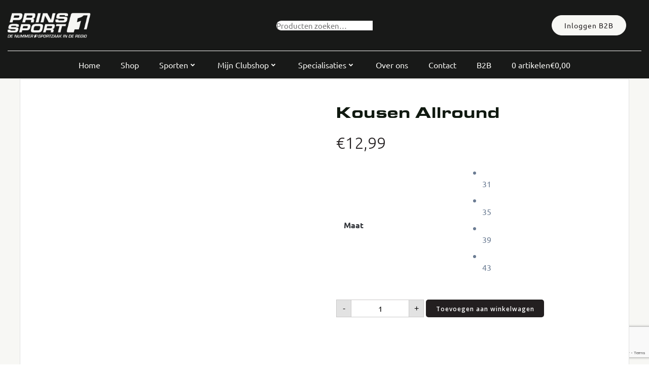

--- FILE ---
content_type: text/html; charset=UTF-8
request_url: https://prinssport.nl/product/kousen-premium/
body_size: 46795
content:
<!DOCTYPE html>
<html lang="nl-NL">
<head>
    <meta charset="UTF-8">
    <meta name="viewport" content="width=device-width, initial-scale=1">
    <link rel="profile" href="https://gmpg.org/xfn/11">
    <meta name='robots' content='index, follow, max-image-preview:large, max-snippet:-1, max-video-preview:-1' />

	<!-- This site is optimized with the Yoast SEO plugin v26.7 - https://yoast.com/wordpress/plugins/seo/ -->
	<title>Kousen Allround - Prins Sport</title>
<link data-rocket-preload as="style" href="https://fonts.googleapis.com/css?family=Muli%3A200%2C200italic%2C300%2C300italic%2C400%2C400italic%2C600%2C600italic%2C700%2C700italic%2C800%2C800italic%2C900%2C900italic%7COpen%20Sans%3A300%2C300italic%2C400%2C400italic%2C600%2C600italic%2C700%2C700italic%2C800%2C800italic%7CPlayfair%20Display%3A400%2C400italic%2C700%2C700italic%2C900%2C900italic%7CUbuntu%3A300%2C300italic%2C400%2C400italic%2C500%2C500italic%2C700%2C700italic&#038;subset=latin%2Clatin-ext&#038;display=swap" rel="preload">
<link href="https://fonts.googleapis.com/css?family=Muli%3A200%2C200italic%2C300%2C300italic%2C400%2C400italic%2C600%2C600italic%2C700%2C700italic%2C800%2C800italic%2C900%2C900italic%7COpen%20Sans%3A300%2C300italic%2C400%2C400italic%2C600%2C600italic%2C700%2C700italic%2C800%2C800italic%7CPlayfair%20Display%3A400%2C400italic%2C700%2C700italic%2C900%2C900italic%7CUbuntu%3A300%2C300italic%2C400%2C400italic%2C500%2C500italic%2C700%2C700italic&#038;subset=latin%2Clatin-ext&#038;display=swap" media="print" onload="this.media=&#039;all&#039;" rel="stylesheet">
<noscript data-wpr-hosted-gf-parameters=""><link rel="stylesheet" href="https://fonts.googleapis.com/css?family=Muli%3A200%2C200italic%2C300%2C300italic%2C400%2C400italic%2C600%2C600italic%2C700%2C700italic%2C800%2C800italic%2C900%2C900italic%7COpen%20Sans%3A300%2C300italic%2C400%2C400italic%2C600%2C600italic%2C700%2C700italic%2C800%2C800italic%7CPlayfair%20Display%3A400%2C400italic%2C700%2C700italic%2C900%2C900italic%7CUbuntu%3A300%2C300italic%2C400%2C400italic%2C500%2C500italic%2C700%2C700italic&#038;subset=latin%2Clatin-ext&#038;display=swap"></noscript>
	<link rel="canonical" href="https://prinssport.nl/product/kousen-premium/" />
	<meta property="og:locale" content="nl_NL" />
	<meta property="og:type" content="article" />
	<meta property="og:title" content="Kousen Allround - Prins Sport" />
	<meta property="og:description" content="Maak je outfit af met de nieuwe Allround-kousen van gerecycled polyester. De Mesh-inzetten op de kuit maken de kousen bijzonder ademend. De Ripp-structuur aan de enkels geeft je extra stabiliteit op het veld." />
	<meta property="og:url" content="https://prinssport.nl/product/kousen-premium/" />
	<meta property="og:site_name" content="Prins Sport" />
	<meta property="article:modified_time" content="2024-03-18T15:39:11+00:00" />
	<meta property="og:image" content="https://prinssport.nl/wp-content/uploads/2021/08/3899_110.jpg" />
	<meta property="og:image:width" content="1200" />
	<meta property="og:image:height" content="1200" />
	<meta property="og:image:type" content="image/jpeg" />
	<meta name="twitter:card" content="summary_large_image" />
	<meta name="twitter:label1" content="Geschatte leestijd" />
	<meta name="twitter:data1" content="1 minuut" />
	<script type="application/ld+json" class="yoast-schema-graph">{"@context":"https://schema.org","@graph":[{"@type":"WebPage","@id":"https://prinssport.nl/product/kousen-premium/","url":"https://prinssport.nl/product/kousen-premium/","name":"Kousen Allround - Prins Sport","isPartOf":{"@id":"https://prinssport.nl/#website"},"primaryImageOfPage":{"@id":"https://prinssport.nl/product/kousen-premium/#primaryimage"},"image":{"@id":"https://prinssport.nl/product/kousen-premium/#primaryimage"},"thumbnailUrl":"https://prinssport.nl/wp-content/uploads/2021/08/3899_110.jpg","datePublished":"2021-08-18T03:45:37+00:00","dateModified":"2024-03-18T15:39:11+00:00","breadcrumb":{"@id":"https://prinssport.nl/product/kousen-premium/#breadcrumb"},"inLanguage":"nl-NL","potentialAction":[{"@type":"ReadAction","target":["https://prinssport.nl/product/kousen-premium/"]}]},{"@type":"ImageObject","inLanguage":"nl-NL","@id":"https://prinssport.nl/product/kousen-premium/#primaryimage","url":"https://prinssport.nl/wp-content/uploads/2021/08/3899_110.jpg","contentUrl":"https://prinssport.nl/wp-content/uploads/2021/08/3899_110.jpg","width":1200,"height":1200},{"@type":"BreadcrumbList","@id":"https://prinssport.nl/product/kousen-premium/#breadcrumb","itemListElement":[{"@type":"ListItem","position":1,"name":"Shop","item":"https://prinssport.nl/shop/"},{"@type":"ListItem","position":2,"name":"Kousen Allround"}]},{"@type":"WebSite","@id":"https://prinssport.nl/#website","url":"https://prinssport.nl/","name":"Prins Sport","description":"De nummer 1 sportzaak in de regio","publisher":{"@id":"https://prinssport.nl/#organization"},"potentialAction":[{"@type":"SearchAction","target":{"@type":"EntryPoint","urlTemplate":"https://prinssport.nl/?s={search_term_string}"},"query-input":{"@type":"PropertyValueSpecification","valueRequired":true,"valueName":"search_term_string"}}],"inLanguage":"nl-NL"},{"@type":"Organization","@id":"https://prinssport.nl/#organization","name":"Prins Sport","url":"https://prinssport.nl/","logo":{"@type":"ImageObject","inLanguage":"nl-NL","@id":"https://prinssport.nl/#/schema/logo/image/","url":"https://prinssport.nl/wp-content/uploads/2025/04/cropped-Prins-logo_Tekengebied-1-kopie-2-1.png","contentUrl":"https://prinssport.nl/wp-content/uploads/2025/04/cropped-Prins-logo_Tekengebied-1-kopie-2-1.png","width":1827,"height":558,"caption":"Prins Sport"},"image":{"@id":"https://prinssport.nl/#/schema/logo/image/"}}]}</script>
	<!-- / Yoast SEO plugin. -->


<link rel='dns-prefetch' href='//fonts.googleapis.com' />
<link rel='dns-prefetch' href='//use.fontawesome.com' />
<link href='https://fonts.gstatic.com' crossorigin rel='preconnect' />
<link rel="alternate" type="application/rss+xml" title="Prins Sport &raquo; feed" href="https://prinssport.nl/feed/" />
<link rel="alternate" type="application/rss+xml" title="Prins Sport &raquo; reacties feed" href="https://prinssport.nl/comments/feed/" />
<link rel="alternate" title="oEmbed (JSON)" type="application/json+oembed" href="https://prinssport.nl/wp-json/oembed/1.0/embed?url=https%3A%2F%2Fprinssport.nl%2Fproduct%2Fkousen-premium%2F" />
<link rel="alternate" title="oEmbed (XML)" type="text/xml+oembed" href="https://prinssport.nl/wp-json/oembed/1.0/embed?url=https%3A%2F%2Fprinssport.nl%2Fproduct%2Fkousen-premium%2F&#038;format=xml" />
<style id='wp-img-auto-sizes-contain-inline-css' type='text/css'>
img:is([sizes=auto i],[sizes^="auto," i]){contain-intrinsic-size:3000px 1500px}
/*# sourceURL=wp-img-auto-sizes-contain-inline-css */
</style>
<link data-minify="1" rel='stylesheet' id='extend-builder-css-css' href='https://prinssport.nl/wp-content/cache/min/1/wp-content/plugins/colibri-page-builder-pro/extend-builder/assets/static/css/theme.css?ver=1768835661' type='text/css' media='all' />
<style id='extend-builder-css-inline-css' type='text/css'>
/* page css */
/* part css : theme-shapes */
.colibri-shape-circles {
background-image:url('https://prinssport.nl/wp-content/themes/colibri-wp/resources/images/header-shapes/circles.png')
}
.colibri-shape-10degree-stripes {
background-image:url('https://prinssport.nl/wp-content/themes/colibri-wp/resources/images/header-shapes/10degree-stripes.png')
}
.colibri-shape-rounded-squares-blue {
background-image:url('https://prinssport.nl/wp-content/themes/colibri-wp/resources/images/header-shapes/rounded-squares-blue.png')
}
.colibri-shape-many-rounded-squares-blue {
background-image:url('https://prinssport.nl/wp-content/themes/colibri-wp/resources/images/header-shapes/many-rounded-squares-blue.png')
}
.colibri-shape-two-circles {
background-image:url('https://prinssport.nl/wp-content/themes/colibri-wp/resources/images/header-shapes/two-circles.png')
}
.colibri-shape-circles-2 {
background-image:url('https://prinssport.nl/wp-content/themes/colibri-wp/resources/images/header-shapes/circles-2.png')
}
.colibri-shape-circles-3 {
background-image:url('https://prinssport.nl/wp-content/themes/colibri-wp/resources/images/header-shapes/circles-3.png')
}
.colibri-shape-circles-gradient {
background-image:url('https://prinssport.nl/wp-content/themes/colibri-wp/resources/images/header-shapes/circles-gradient.png')
}
.colibri-shape-circles-white-gradient {
background-image:url('https://prinssport.nl/wp-content/themes/colibri-wp/resources/images/header-shapes/circles-white-gradient.png')
}
.colibri-shape-waves {
background-image:url('https://prinssport.nl/wp-content/themes/colibri-wp/resources/images/header-shapes/waves.png')
}
.colibri-shape-waves-inverted {
background-image:url('https://prinssport.nl/wp-content/themes/colibri-wp/resources/images/header-shapes/waves-inverted.png')
}
.colibri-shape-dots {
background-image:url('https://prinssport.nl/wp-content/themes/colibri-wp/resources/images/header-shapes/dots.png')
}
.colibri-shape-left-tilted-lines {
background-image:url('https://prinssport.nl/wp-content/themes/colibri-wp/resources/images/header-shapes/left-tilted-lines.png')
}
.colibri-shape-right-tilted-lines {
background-image:url('https://prinssport.nl/wp-content/themes/colibri-wp/resources/images/header-shapes/right-tilted-lines.png')
}
.colibri-shape-right-tilted-strips {
background-image:url('https://prinssport.nl/wp-content/themes/colibri-wp/resources/images/header-shapes/right-tilted-strips.png')
}
/* part css : theme */

.h-y-container > *:not(:last-child), .h-x-container-inner > * {
  margin-bottom: 20px;
}
.h-x-container-inner, .h-column__content > .h-x-container > *:last-child {
  margin-bottom: -20px;
}
.h-x-container-inner > * {
  padding-left: 10px;
  padding-right: 10px;
}
.h-x-container-inner {
  margin-left: -10px;
  margin-right: -10px;
}
[class*=style-], [class*=local-style-], .h-global-transition, .h-global-transition-all, .h-global-transition-all * {
  transition-duration: 0.5s;
}
.wp-block-button .wp-block-button__link:not(.has-background),.wp-block-file .wp-block-file__button {
  background-color: rgb(35, 31, 32);
  background-image: none;
}
.wp-block-button .wp-block-button__link:not(.has-background):hover,.wp-block-button .wp-block-button__link:not(.has-background):focus,.wp-block-button .wp-block-button__link:not(.has-background):active,.wp-block-file .wp-block-file__button:hover,.wp-block-file .wp-block-file__button:focus,.wp-block-file .wp-block-file__button:active {
  background-color: rgb(35, 19, 23);
  background-image: none;
}
.wp-block-button.is-style-outline .wp-block-button__link:not(.has-background) {
  color: rgb(35, 31, 32);
  background-color: transparent;
  background-image: none;
  border-top-width: 2px;
  border-top-color: rgb(35, 31, 32);
  border-top-style: solid;
  border-right-width: 2px;
  border-right-color: rgb(35, 31, 32);
  border-right-style: solid;
  border-bottom-width: 2px;
  border-bottom-color: rgb(35, 31, 32);
  border-bottom-style: solid;
  border-left-width: 2px;
  border-left-color: rgb(35, 31, 32);
  border-left-style: solid;
}
.wp-block-button.is-style-outline .wp-block-button__link:not(.has-background):hover,.wp-block-button.is-style-outline .wp-block-button__link:not(.has-background):focus,.wp-block-button.is-style-outline .wp-block-button__link:not(.has-background):active {
  color: #fff;
  background-color: rgb(35, 31, 32);
  background-image: none;
}
.has-background-color,*[class^="wp-block-"].is-style-solid-color {
  background-color: rgb(35, 31, 32);
  background-image: none;
}
.has-colibri-color-1-background-color {
  background-color: rgb(35, 31, 32);
  background-image: none;
}
.wp-block-button .wp-block-button__link.has-colibri-color-1-background-color {
  background-color: rgb(35, 31, 32);
  background-image: none;
}
.wp-block-button .wp-block-button__link.has-colibri-color-1-background-color:hover,.wp-block-button .wp-block-button__link.has-colibri-color-1-background-color:focus,.wp-block-button .wp-block-button__link.has-colibri-color-1-background-color:active {
  background-color: rgb(35, 19, 23);
  background-image: none;
}
.wp-block-button.is-style-outline .wp-block-button__link.has-colibri-color-1-background-color {
  color: rgb(35, 31, 32);
  background-color: transparent;
  background-image: none;
  border-top-width: 2px;
  border-top-color: rgb(35, 31, 32);
  border-top-style: solid;
  border-right-width: 2px;
  border-right-color: rgb(35, 31, 32);
  border-right-style: solid;
  border-bottom-width: 2px;
  border-bottom-color: rgb(35, 31, 32);
  border-bottom-style: solid;
  border-left-width: 2px;
  border-left-color: rgb(35, 31, 32);
  border-left-style: solid;
}
.wp-block-button.is-style-outline .wp-block-button__link.has-colibri-color-1-background-color:hover,.wp-block-button.is-style-outline .wp-block-button__link.has-colibri-color-1-background-color:focus,.wp-block-button.is-style-outline .wp-block-button__link.has-colibri-color-1-background-color:active {
  color: #fff;
  background-color: rgb(35, 31, 32);
  background-image: none;
}
*[class^="wp-block-"].has-colibri-color-1-background-color,*[class^="wp-block-"] .has-colibri-color-1-background-color,*[class^="wp-block-"].is-style-solid-color.has-colibri-color-1-color,*[class^="wp-block-"].is-style-solid-color blockquote.has-colibri-color-1-color,*[class^="wp-block-"].is-style-solid-color blockquote.has-colibri-color-1-color p {
  background-color: rgb(35, 31, 32);
  background-image: none;
}
.has-colibri-color-1-color {
  color: rgb(35, 31, 32);
}
.has-colibri-color-2-background-color {
  background-color: rgb(36, 36, 36);
  background-image: none;
}
.wp-block-button .wp-block-button__link.has-colibri-color-2-background-color {
  background-color: rgb(36, 36, 36);
  background-image: none;
}
.wp-block-button .wp-block-button__link.has-colibri-color-2-background-color:hover,.wp-block-button .wp-block-button__link.has-colibri-color-2-background-color:focus,.wp-block-button .wp-block-button__link.has-colibri-color-2-background-color:active {
  background-color: rgb(87, 87, 87);
  background-image: none;
}
.wp-block-button.is-style-outline .wp-block-button__link.has-colibri-color-2-background-color {
  color: rgb(36, 36, 36);
  background-color: transparent;
  background-image: none;
  border-top-width: 2px;
  border-top-color: rgb(36, 36, 36);
  border-top-style: solid;
  border-right-width: 2px;
  border-right-color: rgb(36, 36, 36);
  border-right-style: solid;
  border-bottom-width: 2px;
  border-bottom-color: rgb(36, 36, 36);
  border-bottom-style: solid;
  border-left-width: 2px;
  border-left-color: rgb(36, 36, 36);
  border-left-style: solid;
}
.wp-block-button.is-style-outline .wp-block-button__link.has-colibri-color-2-background-color:hover,.wp-block-button.is-style-outline .wp-block-button__link.has-colibri-color-2-background-color:focus,.wp-block-button.is-style-outline .wp-block-button__link.has-colibri-color-2-background-color:active {
  color: #fff;
  background-color: rgb(36, 36, 36);
  background-image: none;
}
*[class^="wp-block-"].has-colibri-color-2-background-color,*[class^="wp-block-"] .has-colibri-color-2-background-color,*[class^="wp-block-"].is-style-solid-color.has-colibri-color-2-color,*[class^="wp-block-"].is-style-solid-color blockquote.has-colibri-color-2-color,*[class^="wp-block-"].is-style-solid-color blockquote.has-colibri-color-2-color p {
  background-color: rgb(36, 36, 36);
  background-image: none;
}
.has-colibri-color-2-color {
  color: rgb(36, 36, 36);
}
.has-colibri-color-3-background-color {
  background-color: rgb(178, 49, 49);
  background-image: none;
}
.wp-block-button .wp-block-button__link.has-colibri-color-3-background-color {
  background-color: rgb(178, 49, 49);
  background-image: none;
}
.wp-block-button .wp-block-button__link.has-colibri-color-3-background-color:hover,.wp-block-button .wp-block-button__link.has-colibri-color-3-background-color:focus,.wp-block-button .wp-block-button__link.has-colibri-color-3-background-color:active {
  background-color: rgb(93, 26, 26);
  background-image: none;
}
.wp-block-button.is-style-outline .wp-block-button__link.has-colibri-color-3-background-color {
  color: rgb(178, 49, 49);
  background-color: transparent;
  background-image: none;
  border-top-width: 2px;
  border-top-color: rgb(178, 49, 49);
  border-top-style: solid;
  border-right-width: 2px;
  border-right-color: rgb(178, 49, 49);
  border-right-style: solid;
  border-bottom-width: 2px;
  border-bottom-color: rgb(178, 49, 49);
  border-bottom-style: solid;
  border-left-width: 2px;
  border-left-color: rgb(178, 49, 49);
  border-left-style: solid;
}
.wp-block-button.is-style-outline .wp-block-button__link.has-colibri-color-3-background-color:hover,.wp-block-button.is-style-outline .wp-block-button__link.has-colibri-color-3-background-color:focus,.wp-block-button.is-style-outline .wp-block-button__link.has-colibri-color-3-background-color:active {
  color: #fff;
  background-color: rgb(178, 49, 49);
  background-image: none;
}
*[class^="wp-block-"].has-colibri-color-3-background-color,*[class^="wp-block-"] .has-colibri-color-3-background-color,*[class^="wp-block-"].is-style-solid-color.has-colibri-color-3-color,*[class^="wp-block-"].is-style-solid-color blockquote.has-colibri-color-3-color,*[class^="wp-block-"].is-style-solid-color blockquote.has-colibri-color-3-color p {
  background-color: rgb(178, 49, 49);
  background-image: none;
}
.has-colibri-color-3-color {
  color: rgb(178, 49, 49);
}
.has-colibri-color-4-background-color {
  background-color: rgb(231, 55, 67);
  background-image: none;
}
.wp-block-button .wp-block-button__link.has-colibri-color-4-background-color {
  background-color: rgb(231, 55, 67);
  background-image: none;
}
.wp-block-button .wp-block-button__link.has-colibri-color-4-background-color:hover,.wp-block-button .wp-block-button__link.has-colibri-color-4-background-color:focus,.wp-block-button .wp-block-button__link.has-colibri-color-4-background-color:active {
  background-color: rgb(146, 35, 42);
  background-image: none;
}
.wp-block-button.is-style-outline .wp-block-button__link.has-colibri-color-4-background-color {
  color: rgb(231, 55, 67);
  background-color: transparent;
  background-image: none;
  border-top-width: 2px;
  border-top-color: rgb(231, 55, 67);
  border-top-style: solid;
  border-right-width: 2px;
  border-right-color: rgb(231, 55, 67);
  border-right-style: solid;
  border-bottom-width: 2px;
  border-bottom-color: rgb(231, 55, 67);
  border-bottom-style: solid;
  border-left-width: 2px;
  border-left-color: rgb(231, 55, 67);
  border-left-style: solid;
}
.wp-block-button.is-style-outline .wp-block-button__link.has-colibri-color-4-background-color:hover,.wp-block-button.is-style-outline .wp-block-button__link.has-colibri-color-4-background-color:focus,.wp-block-button.is-style-outline .wp-block-button__link.has-colibri-color-4-background-color:active {
  color: #fff;
  background-color: rgb(231, 55, 67);
  background-image: none;
}
*[class^="wp-block-"].has-colibri-color-4-background-color,*[class^="wp-block-"] .has-colibri-color-4-background-color,*[class^="wp-block-"].is-style-solid-color.has-colibri-color-4-color,*[class^="wp-block-"].is-style-solid-color blockquote.has-colibri-color-4-color,*[class^="wp-block-"].is-style-solid-color blockquote.has-colibri-color-4-color p {
  background-color: rgb(231, 55, 67);
  background-image: none;
}
.has-colibri-color-4-color {
  color: rgb(231, 55, 67);
}
.has-colibri-color-5-background-color {
  background-color: rgb(247, 247, 244);
  background-image: none;
}
.wp-block-button .wp-block-button__link.has-colibri-color-5-background-color {
  background-color: rgb(247, 247, 244);
  background-image: none;
}
.wp-block-button .wp-block-button__link.has-colibri-color-5-background-color:hover,.wp-block-button .wp-block-button__link.has-colibri-color-5-background-color:focus,.wp-block-button .wp-block-button__link.has-colibri-color-5-background-color:active {
  background-color: rgb(162, 162, 160);
  background-image: none;
}
.wp-block-button.is-style-outline .wp-block-button__link.has-colibri-color-5-background-color {
  color: rgb(247, 247, 244);
  background-color: transparent;
  background-image: none;
  border-top-width: 2px;
  border-top-color: rgb(247, 247, 244);
  border-top-style: solid;
  border-right-width: 2px;
  border-right-color: rgb(247, 247, 244);
  border-right-style: solid;
  border-bottom-width: 2px;
  border-bottom-color: rgb(247, 247, 244);
  border-bottom-style: solid;
  border-left-width: 2px;
  border-left-color: rgb(247, 247, 244);
  border-left-style: solid;
}
.wp-block-button.is-style-outline .wp-block-button__link.has-colibri-color-5-background-color:hover,.wp-block-button.is-style-outline .wp-block-button__link.has-colibri-color-5-background-color:focus,.wp-block-button.is-style-outline .wp-block-button__link.has-colibri-color-5-background-color:active {
  color: #fff;
  background-color: rgb(247, 247, 244);
  background-image: none;
}
*[class^="wp-block-"].has-colibri-color-5-background-color,*[class^="wp-block-"] .has-colibri-color-5-background-color,*[class^="wp-block-"].is-style-solid-color.has-colibri-color-5-color,*[class^="wp-block-"].is-style-solid-color blockquote.has-colibri-color-5-color,*[class^="wp-block-"].is-style-solid-color blockquote.has-colibri-color-5-color p {
  background-color: rgb(247, 247, 244);
  background-image: none;
}
.has-colibri-color-5-color {
  color: rgb(247, 247, 244);
}
.has-colibri-color-6-background-color {
  background-color: rgb(24, 25, 24);
  background-image: none;
}
.wp-block-button .wp-block-button__link.has-colibri-color-6-background-color {
  background-color: rgb(24, 25, 24);
  background-image: none;
}
.wp-block-button .wp-block-button__link.has-colibri-color-6-background-color:hover,.wp-block-button .wp-block-button__link.has-colibri-color-6-background-color:focus,.wp-block-button .wp-block-button__link.has-colibri-color-6-background-color:active {
  background-color: rgb(16, 25, 16);
  background-image: none;
}
.wp-block-button.is-style-outline .wp-block-button__link.has-colibri-color-6-background-color {
  color: rgb(24, 25, 24);
  background-color: transparent;
  background-image: none;
  border-top-width: 2px;
  border-top-color: rgb(24, 25, 24);
  border-top-style: solid;
  border-right-width: 2px;
  border-right-color: rgb(24, 25, 24);
  border-right-style: solid;
  border-bottom-width: 2px;
  border-bottom-color: rgb(24, 25, 24);
  border-bottom-style: solid;
  border-left-width: 2px;
  border-left-color: rgb(24, 25, 24);
  border-left-style: solid;
}
.wp-block-button.is-style-outline .wp-block-button__link.has-colibri-color-6-background-color:hover,.wp-block-button.is-style-outline .wp-block-button__link.has-colibri-color-6-background-color:focus,.wp-block-button.is-style-outline .wp-block-button__link.has-colibri-color-6-background-color:active {
  color: #fff;
  background-color: rgb(24, 25, 24);
  background-image: none;
}
*[class^="wp-block-"].has-colibri-color-6-background-color,*[class^="wp-block-"] .has-colibri-color-6-background-color,*[class^="wp-block-"].is-style-solid-color.has-colibri-color-6-color,*[class^="wp-block-"].is-style-solid-color blockquote.has-colibri-color-6-color,*[class^="wp-block-"].is-style-solid-color blockquote.has-colibri-color-6-color p {
  background-color: rgb(24, 25, 24);
  background-image: none;
}
.has-colibri-color-6-color {
  color: rgb(24, 25, 24);
}
#colibri .woocommerce-store-notice,#colibri.woocommerce .content .h-section input[type=submit],#colibri.woocommerce-page  .content .h-section  input[type=button],#colibri.woocommerce .content .h-section  input[type=button],#colibri.woocommerce-page  .content .h-section .button,#colibri.woocommerce .content .h-section .button,#colibri.woocommerce-page  .content .h-section  a.button,#colibri.woocommerce .content .h-section  a.button,#colibri.woocommerce-page  .content .h-section button.button,#colibri.woocommerce .content .h-section button.button,#colibri.woocommerce-page  .content .h-section input.button,#colibri.woocommerce .content .h-section input.button,#colibri.woocommerce-page  .content .h-section input#submit,#colibri.woocommerce .content .h-section input#submit,#colibri.woocommerce-page  .content .h-section a.added_to_cart,#colibri.woocommerce .content .h-section a.added_to_cart,#colibri.woocommerce-page  .content .h-section .ui-slider-range,#colibri.woocommerce .content .h-section .ui-slider-range,#colibri.woocommerce-page  .content .h-section .ui-slider-handle,#colibri.woocommerce .content .h-section .ui-slider-handle,#colibri.woocommerce-page  .content .h-section .wc-block-cart__submit-button,#colibri.woocommerce .content .h-section .wc-block-cart__submit-button,#colibri.woocommerce-page  .content .h-section .wc-block-components-checkout-place-order-button,#colibri.woocommerce .content .h-section .wc-block-components-checkout-place-order-button {
  background-color: rgb(35, 31, 32);
  background-image: none;
  border-top-width: 0px;
  border-top-color: rgb(35, 31, 32);
  border-top-style: solid;
  border-right-width: 0px;
  border-right-color: rgb(35, 31, 32);
  border-right-style: solid;
  border-bottom-width: 0px;
  border-bottom-color: rgb(35, 31, 32);
  border-bottom-style: solid;
  border-left-width: 0px;
  border-left-color: rgb(35, 31, 32);
  border-left-style: solid;
}
#colibri .woocommerce-store-notice:hover,#colibri .woocommerce-store-notice:focus,#colibri .woocommerce-store-notice:active,#colibri.woocommerce .content .h-section input[type=submit]:hover,#colibri.woocommerce .content .h-section input[type=submit]:focus,#colibri.woocommerce .content .h-section input[type=submit]:active,#colibri.woocommerce-page  .content .h-section  input[type=button]:hover,#colibri.woocommerce-page  .content .h-section  input[type=button]:focus,#colibri.woocommerce-page  .content .h-section  input[type=button]:active,#colibri.woocommerce .content .h-section  input[type=button]:hover,#colibri.woocommerce .content .h-section  input[type=button]:focus,#colibri.woocommerce .content .h-section  input[type=button]:active,#colibri.woocommerce-page  .content .h-section .button:hover,#colibri.woocommerce-page  .content .h-section .button:focus,#colibri.woocommerce-page  .content .h-section .button:active,#colibri.woocommerce .content .h-section .button:hover,#colibri.woocommerce .content .h-section .button:focus,#colibri.woocommerce .content .h-section .button:active,#colibri.woocommerce-page  .content .h-section  a.button:hover,#colibri.woocommerce-page  .content .h-section  a.button:focus,#colibri.woocommerce-page  .content .h-section  a.button:active,#colibri.woocommerce .content .h-section  a.button:hover,#colibri.woocommerce .content .h-section  a.button:focus,#colibri.woocommerce .content .h-section  a.button:active,#colibri.woocommerce-page  .content .h-section button.button:hover,#colibri.woocommerce-page  .content .h-section button.button:focus,#colibri.woocommerce-page  .content .h-section button.button:active,#colibri.woocommerce .content .h-section button.button:hover,#colibri.woocommerce .content .h-section button.button:focus,#colibri.woocommerce .content .h-section button.button:active,#colibri.woocommerce-page  .content .h-section input.button:hover,#colibri.woocommerce-page  .content .h-section input.button:focus,#colibri.woocommerce-page  .content .h-section input.button:active,#colibri.woocommerce .content .h-section input.button:hover,#colibri.woocommerce .content .h-section input.button:focus,#colibri.woocommerce .content .h-section input.button:active,#colibri.woocommerce-page  .content .h-section input#submit:hover,#colibri.woocommerce-page  .content .h-section input#submit:focus,#colibri.woocommerce-page  .content .h-section input#submit:active,#colibri.woocommerce .content .h-section input#submit:hover,#colibri.woocommerce .content .h-section input#submit:focus,#colibri.woocommerce .content .h-section input#submit:active,#colibri.woocommerce-page  .content .h-section a.added_to_cart:hover,#colibri.woocommerce-page  .content .h-section a.added_to_cart:focus,#colibri.woocommerce-page  .content .h-section a.added_to_cart:active,#colibri.woocommerce .content .h-section a.added_to_cart:hover,#colibri.woocommerce .content .h-section a.added_to_cart:focus,#colibri.woocommerce .content .h-section a.added_to_cart:active,#colibri.woocommerce-page  .content .h-section .ui-slider-range:hover,#colibri.woocommerce-page  .content .h-section .ui-slider-range:focus,#colibri.woocommerce-page  .content .h-section .ui-slider-range:active,#colibri.woocommerce .content .h-section .ui-slider-range:hover,#colibri.woocommerce .content .h-section .ui-slider-range:focus,#colibri.woocommerce .content .h-section .ui-slider-range:active,#colibri.woocommerce-page  .content .h-section .ui-slider-handle:hover,#colibri.woocommerce-page  .content .h-section .ui-slider-handle:focus,#colibri.woocommerce-page  .content .h-section .ui-slider-handle:active,#colibri.woocommerce .content .h-section .ui-slider-handle:hover,#colibri.woocommerce .content .h-section .ui-slider-handle:focus,#colibri.woocommerce .content .h-section .ui-slider-handle:active,#colibri.woocommerce-page  .content .h-section .wc-block-cart__submit-button:hover,#colibri.woocommerce-page  .content .h-section .wc-block-cart__submit-button:focus,#colibri.woocommerce-page  .content .h-section .wc-block-cart__submit-button:active,#colibri.woocommerce .content .h-section .wc-block-cart__submit-button:hover,#colibri.woocommerce .content .h-section .wc-block-cart__submit-button:focus,#colibri.woocommerce .content .h-section .wc-block-cart__submit-button:active,#colibri.woocommerce-page  .content .h-section .wc-block-components-checkout-place-order-button:hover,#colibri.woocommerce-page  .content .h-section .wc-block-components-checkout-place-order-button:focus,#colibri.woocommerce-page  .content .h-section .wc-block-components-checkout-place-order-button:active,#colibri.woocommerce .content .h-section .wc-block-components-checkout-place-order-button:hover,#colibri.woocommerce .content .h-section .wc-block-components-checkout-place-order-button:focus,#colibri.woocommerce .content .h-section .wc-block-components-checkout-place-order-button:active {
  background-color: rgb(35, 19, 23);
  background-image: none;
  border-top-width: 0px;
  border-top-color: rgb(35, 19, 23);
  border-top-style: solid;
  border-right-width: 0px;
  border-right-color: rgb(35, 19, 23);
  border-right-style: solid;
  border-bottom-width: 0px;
  border-bottom-color: rgb(35, 19, 23);
  border-bottom-style: solid;
  border-left-width: 0px;
  border-left-color: rgb(35, 19, 23);
  border-left-style: solid;
}
#colibri.woocommerce-page  .content .h-section .star-rating::before,#colibri.woocommerce .content .h-section .star-rating::before,#colibri.woocommerce-page  .content .h-section .star-rating span::before,#colibri.woocommerce .content .h-section .star-rating span::before {
  color: rgb(35, 31, 32);
}
#colibri.woocommerce-page  .content .h-section .price,#colibri.woocommerce .content .h-section .price {
  color: rgb(35, 31, 32);
}
#colibri.woocommerce-page  .content .h-section .price del,#colibri.woocommerce .content .h-section .price del {
  color: rgb(120, 106, 110);
}
#colibri.woocommerce-page  .content .h-section .onsale,#colibri.woocommerce .content .h-section .onsale {
  background-color: rgb(35, 31, 32);
  background-image: none;
}
#colibri.woocommerce-page  .content .h-section .onsale:hover,#colibri.woocommerce-page  .content .h-section .onsale:focus,#colibri.woocommerce-page  .content .h-section .onsale:active,#colibri.woocommerce .content .h-section .onsale:hover,#colibri.woocommerce .content .h-section .onsale:focus,#colibri.woocommerce .content .h-section .onsale:active {
  background-color: rgb(35, 19, 23);
  background-image: none;
}
#colibri.woocommerce ul.products li.product h2:hover {
  color: rgb(35, 31, 32);
}
#colibri.woocommerce-page  .content .h-section .woocommerce-pagination .page-numbers.current,#colibri.woocommerce .content .h-section .woocommerce-pagination .page-numbers.current,#colibri.woocommerce-page  .content .h-section .woocommerce-pagination a.page-numbers:hover,#colibri.woocommerce .content .h-section .woocommerce-pagination a.page-numbers:hover {
  background-color: rgb(35, 31, 32);
  background-image: none;
}
#colibri.woocommerce-page  .content .h-section .comment-form-rating .stars a,#colibri.woocommerce .content .h-section .comment-form-rating .stars a {
  color: rgb(35, 31, 32);
}
.h-section-global-spacing {
  padding-top: 90px;
  padding-bottom: 90px;
}
#colibri .colibri-language-switcher {
  background-color: white;
  background-image: none;
  top: 80px;
  border-top-width: 0px;
  border-top-style: none;
  border-top-left-radius: 4px;
  border-top-right-radius: 0px;
  border-right-width: 0px;
  border-right-style: none;
  border-bottom-width: 0px;
  border-bottom-style: none;
  border-bottom-left-radius: 4px;
  border-bottom-right-radius: 0px;
  border-left-width: 0px;
  border-left-style: none;
}
#colibri .colibri-language-switcher .lang-item {
  padding-top: 14px;
  padding-right: 18px;
  padding-bottom: 14px;
  padding-left: 18px;
}
body {
  font-family: Ubuntu;
  font-weight: 400;
  font-size: 16px;
  line-height: 1.6;
  color: rgb(0, 0, 0);
}
body a {
  font-family: Ubuntu;
  font-weight: 400;
  text-decoration: none;
  font-size: 1em;
  line-height: 1.5;
  color: rgb(244, 3, 3);
}
body p {
  margin-bottom: 16px;
  font-family: Ubuntu;
  font-weight: 400;
  font-size: 16px;
  line-height: 1.6;
  color: rgb(0, 0, 0);
}
body .h-lead p {
  margin-bottom: 16px;
  font-family: Ubuntu;
  font-weight: 400;
  font-size: 1.25em;
  line-height: 1.5;
  color: rgb(24, 25, 24);
}
body blockquote p {
  margin-bottom: 16px;
  font-family: Ubuntu;
  font-weight: 400;
  font-size: 16px;
  line-height: 1.6;
  color: rgb(0, 0, 0);
}
body h1 {
  margin-bottom: 16px;
  font-family: Ubuntu;
  font-weight: 300;
  font-size: 3.375em;
  line-height: 1.26;
  color: rgb(16, 25, 16);
}
body h2 {
  margin-bottom: 16px;
  font-family: Open Sans;
  font-weight: 300;
  font-size: 2.625em;
  line-height: 1.143;
  color: rgb(16, 25, 16);
}
body h3 {
  margin-bottom: 16px;
  font-family: Open Sans;
  font-weight: 300;
  font-size: 2.25em;
  line-height: 1.25;
  color: rgb(16, 25, 16);
}
body h4 {
  margin-bottom: 16px;
  font-family: Open Sans;
  font-weight: 600;
  font-size: 1.25em;
  line-height: 1.6;
  color: rgb(16, 25, 16);
}
body h5 {
  margin-bottom: 16px;
  font-family: Open Sans;
  font-weight: 600;
  font-size: 1.125em;
  line-height: 1.55;
  color: rgb(16, 25, 16);
}
body h6 {
  margin-bottom: 16px;
  font-family: Open Sans;
  font-weight: 600;
  font-size: 1em;
  line-height: 1.6;
  color: rgb(16, 25, 16);
}
 #colibri .content.colibri-woo-main-content-archive .main-section {
  background-color: rgb(247, 247, 244);
  background-image: none;
}
 #colibri .content.colibri-woo-main-content-archive .main-section .main-row {
  background-color: rgb(247, 247, 244);
  background-image: none;
}
 .content.colibri-main-content-single .main-section,.content.colibri-main-content-archive .main-section {
  padding-top: 90px;
  padding-bottom: 90px;
  background-color: rgb(247, 247, 244);
  background-image: none;
}
 .content.colibri-main-content-single .main-section .main-row,.content.colibri-main-content-archive .main-section .main-row {
  background-color: rgb(247, 247, 244);
  background-image: none;
}
 .content.colibri-main-content-single .main-section .colibri-sidebar.blog-sidebar-right,.content.colibri-main-content-archive .main-section .colibri-sidebar.blog-sidebar-right {
  width: 25% ;
  flex: 0 0 auto;
  -ms-flex: 0 0 auto;
  max-width: 25%;
}


@media (min-width: 768px) and (max-width: 1023px){
.h-section-global-spacing {
  padding-top: 60px;
  padding-bottom: 60px;
}
 .content.colibri-main-content-single .main-section .colibri-sidebar.blog-sidebar-right,.content.colibri-main-content-archive .main-section .colibri-sidebar.blog-sidebar-right {
  width: 33.33% ;
  flex: 0 0 auto;
  -ms-flex: 0 0 auto;
  max-width: 33.33%;
}

}

@media (max-width: 767px){
.h-section-global-spacing {
  padding-top: 30px;
  padding-bottom: 30px;
}
 .content.colibri-main-content-single .main-section .colibri-sidebar.blog-sidebar-right,.content.colibri-main-content-archive .main-section .colibri-sidebar.blog-sidebar-right {
  width: 100% ;
  flex: 0 0 auto;
  -ms-flex: 0 0 auto;
  max-width: 100%;
}

}
/* part css : page */
#colibri .style-2 {
  animation-duration: 0.5s;
  padding-top: 0px;
  padding-right: 15px;
  padding-bottom: 0px;
  padding-left: 15px;
  background-color: rgb(24, 25, 24);
  background-image: none;
}
#colibri .h-navigation_sticky .style-2,#colibri .h-navigation_sticky.style-2 {
  background-color: rgb(247, 247, 244);
  background-image: none;
  padding-top: 0px;
  padding-bottom: 0px;
  box-shadow: 0px 0px 4px 0px rgba(0,0,0,0.5) ;
}
#colibri .style-4 {
  text-align: center;
  height: auto;
  min-height: unset;
}
#colibri .style-5-image {
  max-height: 50px;
}
#colibri .style-5 a,#colibri .style-5  .logo-text {
  color: #ffffff;
  text-decoration: none;
  font-size: 24px;
}
#colibri .style-5 .logo-text {
  color: rgb(247, 247, 244);
}
#colibri .h-navigation_sticky .style-5-image,#colibri .h-navigation_sticky.style-5-image {
  max-height: 50px;
}
#colibri .h-navigation_sticky .style-5 a,#colibri .h-navigation_sticky .style-5  .logo-text,#colibri .h-navigation_sticky.style-5 a,#colibri .h-navigation_sticky.style-5  .logo-text {
  color: #000000;
  text-decoration: none;
}
#colibri .style-8 {
  text-align: center;
  height: auto;
  min-height: unset;
}
#colibri .style-9 {
  border-top-width: 1px;
  border-top-color: rgb(247, 247, 244);
  border-top-style: solid;
  border-right-width: 0px;
  border-right-color: rgb(247, 247, 244);
  border-right-style: solid;
  border-bottom-width: 0px;
  border-bottom-color: rgb(247, 247, 244);
  border-bottom-style: solid;
  border-left-width: 0px;
  border-left-color: rgb(247, 247, 244);
  border-left-style: solid;
  margin-bottom: 5px;
  padding-top: 5px;
}
#colibri .style-9 >  div > .colibri-menu-container > ul.colibri-menu {
  justify-content: center;
}
#colibri .style-9 >  div > .colibri-menu-container > ul.colibri-menu > li {
  margin-top: 0px;
  margin-right: 20px;
  margin-bottom: 0px;
  margin-left: 20px;
  padding-top: 10px;
  padding-right: 0px;
  padding-bottom: 10px;
  padding-left: 0px;
}
#colibri .style-9 >  div > .colibri-menu-container > ul.colibri-menu > li.current_page_item,#colibri .style-9  >  div > .colibri-menu-container > ul.colibri-menu > li.current_page_item:hover {
  margin-top: 0px;
  margin-right: 20px;
  margin-bottom: 0px;
  margin-left: 20px;
  padding-top: 10px;
  padding-right: 0px;
  padding-bottom: 10px;
  padding-left: 0px;
}
#colibri .style-9 >  div > .colibri-menu-container > ul.colibri-menu > li > a {
  font-family: Ubuntu;
  font-weight: 400;
  font-size: 16px;
  line-height: 1.5em;
  letter-spacing: 0px;
  color: rgb(247, 247, 244);
}
#colibri .style-9  >  div > .colibri-menu-container > ul.colibri-menu > li.current_page_item > a,#colibri .style-9  >  div > .colibri-menu-container > ul.colibri-menu > li.current_page_item > a:hover {
  font-family: Ubuntu;
  font-weight: 400;
  font-size: 16px;
  line-height: 1.5em;
  letter-spacing: 0px;
  color: rgb(247, 247, 244);
}
#colibri .style-9 >  div > .colibri-menu-container > ul.colibri-menu li > ul {
  background-color: #ffffff;
  background-image: none;
  margin-right: 5px;
  margin-left: 5px;
  box-shadow: 0px 0px 5px 2px rgba(0, 0, 0, 0.04) ;
}
#colibri .style-9 >  div > .colibri-menu-container > ul.colibri-menu li > ul  li {
  padding-top: 10px;
  padding-right: 20px;
  padding-bottom: 10px;
  padding-left: 20px;
  border-top-width: 0px;
  border-top-style: none;
  border-right-width: 0px;
  border-right-style: none;
  border-bottom-width: 1px;
  border-bottom-color: rgba(128,128,128,.2);
  border-bottom-style: solid;
  border-left-width: 0px;
  border-left-style: none;
  background-color: rgb(255, 255, 255);
  background-image: none;
}
#colibri .style-9  >  div > .colibri-menu-container > ul.colibri-menu li > ul > li.hover {
  background-color: rgb(35, 31, 32);
}
#colibri .style-9  >  div > .colibri-menu-container > ul.colibri-menu li > ul > li:hover,#colibri .style-9  >  div > .colibri-menu-container > ul.colibri-menu li > ul > li.hover {
  background-color: rgb(35, 31, 32);
}
#colibri .style-9 >  div > .colibri-menu-container > ul.colibri-menu li > ul li.current_page_item,#colibri .style-9  >  div > .colibri-menu-container > ul.colibri-menu li > ul > li.current_page_item:hover {
  padding-top: 10px;
  padding-right: 20px;
  padding-bottom: 10px;
  padding-left: 20px;
  border-top-width: 0px;
  border-top-style: none;
  border-right-width: 0px;
  border-right-style: none;
  border-bottom-width: 1px;
  border-bottom-color: rgba(128,128,128,.2);
  border-bottom-style: solid;
  border-left-width: 0px;
  border-left-style: none;
  background-color: rgb(35, 31, 32);
  background-image: none;
}
#colibri .style-9 >  div > .colibri-menu-container > ul.colibri-menu li > ul > li > a {
  font-size: 14px;
  color: rgb(35, 31, 32);
}
#colibri .style-9  >  div > .colibri-menu-container > ul.colibri-menu li > ul > li.hover  > a {
  color: rgb(255, 255, 255);
}
#colibri .style-9  >  div > .colibri-menu-container > ul.colibri-menu li > ul > li:hover > a,#colibri .style-9  >  div > .colibri-menu-container > ul.colibri-menu li > ul > li.hover  > a {
  color: rgb(255, 255, 255);
}
#colibri .style-9 >  div > .colibri-menu-container > ul.colibri-menu li > ul > li.current_page_item > a,#colibri .style-9  >  div > .colibri-menu-container > ul.colibri-menu li > ul > li.current_page_item > a:hover {
  font-size: 14px;
  color: rgb(255, 255, 255);
}
#colibri .style-9 >  div > .colibri-menu-container > ul.colibri-menu.bordered-active-item > li::after,#colibri .style-9 
      ul.colibri-menu.bordered-active-item > li::before {
  background-color: rgb(247, 247, 244);
  background-image: none;
  height: 2px;
}
#colibri .style-9 >  div > .colibri-menu-container > ul.colibri-menu.solid-active-item > li::after,#colibri .style-9 
      ul.colibri-menu.solid-active-item > li::before {
  background-color: white;
  background-image: none;
  border-top-width: 0px;
  border-top-style: none;
  border-top-left-radius: 0%;
  border-top-right-radius: 0%;
  border-right-width: 0px;
  border-right-style: none;
  border-bottom-width: 0px;
  border-bottom-style: none;
  border-bottom-left-radius: 0%;
  border-bottom-right-radius: 0%;
  border-left-width: 0px;
  border-left-style: none;
}
#colibri .style-9 >  div > .colibri-menu-container > ul.colibri-menu > li > ul {
  margin-top: 0px;
}
#colibri .style-9 >  div > .colibri-menu-container > ul.colibri-menu > li > ul::before {
  height: 0px;
  width: 100% ;
}
#colibri .style-9 >  div > .colibri-menu-container > ul.colibri-menu  li > a > svg,#colibri .style-9 >  div > .colibri-menu-container > ul.colibri-menu  li > a >  .arrow-wrapper {
  padding-right: 5px;
  padding-left: 5px;
  color: rgb(247, 247, 244);
}
#colibri .style-9 >  div > .colibri-menu-container > ul.colibri-menu li.current_page_item > a > svg,#colibri .style-9 >  div > .colibri-menu-container > ul.colibri-menu > li.current_page_item:hover > a > svg,#colibri .style-9 >  div > .colibri-menu-container > ul.colibri-menu li.current_page_item > a > .arrow-wrapper,#colibri .style-9 >  div > .colibri-menu-container > ul.colibri-menu > li.current_page_item:hover > a > .arrow-wrapper {
  padding-right: 5px;
  padding-left: 5px;
  color: rgb(247, 247, 244);
}
#colibri .style-9 >  div > .colibri-menu-container > ul.colibri-menu li > ul  li > a > svg,#colibri .style-9 >  div > .colibri-menu-container > ul.colibri-menu li > ul  li > a >  .arrow-wrapper {
  color: rgb(24, 25, 24);
}
#colibri .style-9 >  div > .colibri-menu-container > ul.colibri-menu li > ul > li.hover  > a > svg,#colibri .style-9 >  div > .colibri-menu-container > ul.colibri-menu li > ul > li.hover  > a > .arrow-wrapper {
  color: rgb(247, 247, 244);
}
#colibri .style-9 >  div > .colibri-menu-container > ul.colibri-menu li > ul > li:hover  > a > svg,#colibri .style-9 >  div > .colibri-menu-container > ul.colibri-menu li > ul > li.hover  > a > svg,#colibri .style-9 >  div > .colibri-menu-container > ul.colibri-menu li > ul > li:hover  > a > .arrow-wrapper,#colibri .style-9 >  div > .colibri-menu-container > ul.colibri-menu li > ul > li.hover  > a > .arrow-wrapper {
  color: rgb(247, 247, 244);
}
#colibri .style-9 >  div > .colibri-menu-container > ul.colibri-menu li > ul li.current_page_item > a > svg,#colibri .style-9 >  div > .colibri-menu-container > ul.colibri-menu li > ul > li.current_page_item:hover > a > svg,#colibri .style-9 >  div > .colibri-menu-container > ul.colibri-menu li > ul li.current_page_item > a > .arrow-wrapper,#colibri .style-9 >  div > .colibri-menu-container > ul.colibri-menu li > ul > li.current_page_item:hover > a > .arrow-wrapper {
  color: rgb(24, 25, 24);
}
#colibri .h-navigation_sticky .style-9,#colibri .h-navigation_sticky.style-9 {
  border-top-width: 1px;
  border-top-color: rgb(24, 25, 24);
  border-top-style: solid;
  border-right-width: 0px;
  border-right-color: rgb(24, 25, 24);
  border-right-style: solid;
  border-bottom-width: 0px;
  border-bottom-color: rgb(24, 25, 24);
  border-bottom-style: solid;
  border-left-width: 0px;
  border-left-color: rgb(24, 25, 24);
  border-left-style: solid;
}
#colibri .h-navigation_sticky .style-9 >  div > .colibri-menu-container > ul.colibri-menu,#colibri .h-navigation_sticky.style-9 >  div > .colibri-menu-container > ul.colibri-menu {
  justify-content: center;
}
#colibri .h-navigation_sticky .style-9 >  div > .colibri-menu-container > ul.colibri-menu > li > a,#colibri .h-navigation_sticky.style-9 >  div > .colibri-menu-container > ul.colibri-menu > li > a {
  color: rgb(35, 19, 23);
}
#colibri .h-navigation_sticky .style-9  >  div > .colibri-menu-container > ul.colibri-menu > li.hover  > a,#colibri .h-navigation_sticky.style-9  >  div > .colibri-menu-container > ul.colibri-menu > li.hover  > a {
  color: rgb(35, 31, 32);
}
#colibri .h-navigation_sticky .style-9  >  div > .colibri-menu-container > ul.colibri-menu > li:hover > a,#colibri .h-navigation_sticky .style-9  >  div > .colibri-menu-container > ul.colibri-menu > li.hover  > a,#colibri .h-navigation_sticky.style-9  >  div > .colibri-menu-container > ul.colibri-menu > li:hover > a,#colibri .h-navigation_sticky.style-9  >  div > .colibri-menu-container > ul.colibri-menu > li.hover  > a {
  color: rgb(35, 31, 32);
}
#colibri .h-navigation_sticky .style-9  >  div > .colibri-menu-container > ul.colibri-menu > li.current_page_item > a,#colibri .h-navigation_sticky .style-9  >  div > .colibri-menu-container > ul.colibri-menu > li.current_page_item > a:hover,#colibri .h-navigation_sticky.style-9  >  div > .colibri-menu-container > ul.colibri-menu > li.current_page_item > a,#colibri .h-navigation_sticky.style-9  >  div > .colibri-menu-container > ul.colibri-menu > li.current_page_item > a:hover {
  color: rgb(35, 31, 32);
}
#colibri .h-navigation_sticky .style-9 >  div > .colibri-menu-container > ul.colibri-menu.bordered-active-item > li::after,#colibri .h-navigation_sticky .style-9 
      ul.colibri-menu.bordered-active-item > li::before,#colibri .h-navigation_sticky.style-9 >  div > .colibri-menu-container > ul.colibri-menu.bordered-active-item > li::after,#colibri .h-navigation_sticky.style-9 
      ul.colibri-menu.bordered-active-item > li::before {
  background-color: rgb(35, 31, 32);
  background-image: none;
}
#colibri .h-navigation_sticky .style-9 >  div > .colibri-menu-container > ul.colibri-menu  li > a > svg,#colibri .h-navigation_sticky .style-9 >  div > .colibri-menu-container > ul.colibri-menu  li > a >  .arrow-wrapper,#colibri .h-navigation_sticky.style-9 >  div > .colibri-menu-container > ul.colibri-menu  li > a > svg,#colibri .h-navigation_sticky.style-9 >  div > .colibri-menu-container > ul.colibri-menu  li > a >  .arrow-wrapper {
  color: rgb(35, 31, 32);
}
#colibri .h-navigation_sticky .style-9 >  div > .colibri-menu-container > ul.colibri-menu > li.hover  > a > svg,#colibri .h-navigation_sticky .style-9 >  div > .colibri-menu-container > ul.colibri-menu > li.hover  > a > .arrow-wrapper,#colibri .h-navigation_sticky.style-9 >  div > .colibri-menu-container > ul.colibri-menu > li.hover  > a > svg,#colibri .h-navigation_sticky.style-9 >  div > .colibri-menu-container > ul.colibri-menu > li.hover  > a > .arrow-wrapper {
  color: rgb(247, 247, 244);
}
#colibri .h-navigation_sticky .style-9 >  div > .colibri-menu-container > ul.colibri-menu > li:hover  > a > svg,#colibri .h-navigation_sticky .style-9 >  div > .colibri-menu-container > ul.colibri-menu > li.hover  > a > svg,#colibri .h-navigation_sticky .style-9 >  div > .colibri-menu-container > ul.colibri-menu > li:hover  > a > .arrow-wrapper,#colibri .h-navigation_sticky .style-9 >  div > .colibri-menu-container > ul.colibri-menu > li.hover  > a > .arrow-wrapper,#colibri .h-navigation_sticky.style-9 >  div > .colibri-menu-container > ul.colibri-menu > li:hover  > a > svg,#colibri .h-navigation_sticky.style-9 >  div > .colibri-menu-container > ul.colibri-menu > li.hover  > a > svg,#colibri .h-navigation_sticky.style-9 >  div > .colibri-menu-container > ul.colibri-menu > li:hover  > a > .arrow-wrapper,#colibri .h-navigation_sticky.style-9 >  div > .colibri-menu-container > ul.colibri-menu > li.hover  > a > .arrow-wrapper {
  color: rgb(247, 247, 244);
}
#colibri .h-navigation_sticky .style-9 >  div > .colibri-menu-container > ul.colibri-menu li.current_page_item > a > svg,#colibri .h-navigation_sticky .style-9 >  div > .colibri-menu-container > ul.colibri-menu > li.current_page_item:hover > a > svg,#colibri .h-navigation_sticky .style-9 >  div > .colibri-menu-container > ul.colibri-menu li.current_page_item > a > .arrow-wrapper,#colibri .h-navigation_sticky .style-9 >  div > .colibri-menu-container > ul.colibri-menu > li.current_page_item:hover > a > .arrow-wrapper,#colibri .h-navigation_sticky.style-9 >  div > .colibri-menu-container > ul.colibri-menu li.current_page_item > a > svg,#colibri .h-navigation_sticky.style-9 >  div > .colibri-menu-container > ul.colibri-menu > li.current_page_item:hover > a > svg,#colibri .h-navigation_sticky.style-9 >  div > .colibri-menu-container > ul.colibri-menu li.current_page_item > a > .arrow-wrapper,#colibri .h-navigation_sticky.style-9 >  div > .colibri-menu-container > ul.colibri-menu > li.current_page_item:hover > a > .arrow-wrapper {
  color: rgb(247, 247, 244);
}
#colibri .style-10-offscreen {
  background-color: rgb(35, 31, 32);
  background-image: none;
  width: 300px !important;
}
#colibri .style-10-offscreenOverlay {
  background-color: rgba(0,0,0,0.5);
  background-image: none;
}
#colibri .style-10  .h-hamburger-icon {
  background-color: rgba(0, 0, 0, 0.1);
  background-image: none;
  border-top-width: 0px;
  border-top-color: black;
  border-top-style: solid;
  border-top-left-radius: 100%;
  border-top-right-radius: 100%;
  border-right-width: 0px;
  border-right-color: black;
  border-right-style: solid;
  border-bottom-width: 0px;
  border-bottom-color: black;
  border-bottom-style: solid;
  border-bottom-left-radius: 100%;
  border-bottom-right-radius: 100%;
  border-left-width: 0px;
  border-left-color: black;
  border-left-style: solid;
  fill: white;
  padding-top: 5px;
  padding-right: 5px;
  padding-bottom: 5px;
  padding-left: 5px;
  width: 24px;
  height: 24px;
}
#colibri .style-13 {
  text-align: center;
  height: auto;
  min-height: unset;
}
#colibri .style-14-image {
  max-height: 70px;
}
#colibri .style-14 a,#colibri .style-14  .logo-text {
  color: #ffffff;
  text-decoration: none;
}
#colibri .h-navigation_sticky .style-14-image,#colibri .h-navigation_sticky.style-14-image {
  max-height: 70px;
}
#colibri .h-navigation_sticky .style-14 a,#colibri .h-navigation_sticky .style-14  .logo-text,#colibri .h-navigation_sticky.style-14 a,#colibri .h-navigation_sticky.style-14  .logo-text {
  color: #000000;
  text-decoration: none;
}
#colibri .style-16 {
  text-align: center;
  height: auto;
  min-height: unset;
}
#colibri .style-17 >  div > .colibri-menu-container > ul.colibri-menu > li > a {
  padding-top: 12px;
  padding-bottom: 12px;
  padding-left: 40px;
  border-top-width: 0px;
  border-top-color: #808080;
  border-top-style: solid;
  border-right-width: 0px;
  border-right-color: #808080;
  border-right-style: solid;
  border-bottom-width: 1px;
  border-bottom-color: #808080;
  border-bottom-style: solid;
  border-left-width: 0px;
  border-left-color: #808080;
  border-left-style: solid;
  font-size: 14px;
  color: white;
}
#colibri .style-17  >  div > .colibri-menu-container > ul.colibri-menu > li.current_page_item > a,#colibri .style-17  >  div > .colibri-menu-container > ul.colibri-menu > li.current_page_item > a:hover {
  padding-top: 12px;
  padding-bottom: 12px;
  padding-left: 40px;
  border-top-width: 0px;
  border-top-color: #808080;
  border-top-style: solid;
  border-right-width: 0px;
  border-right-color: #808080;
  border-right-style: solid;
  border-bottom-width: 1px;
  border-bottom-color: #808080;
  border-bottom-style: solid;
  border-left-width: 0px;
  border-left-color: #808080;
  border-left-style: solid;
  font-size: 14px;
  color: white;
}
#colibri .style-17 >  div > .colibri-menu-container > ul.colibri-menu li > ul > li > a {
  padding-top: 12px;
  padding-bottom: 12px;
  padding-left: 40px;
  border-top-width: 0px;
  border-top-color: #808080;
  border-top-style: solid;
  border-right-width: 0px;
  border-right-color: #808080;
  border-right-style: solid;
  border-bottom-width: 1px;
  border-bottom-color: #808080;
  border-bottom-style: solid;
  border-left-width: 0px;
  border-left-color: #808080;
  border-left-style: solid;
  font-size: 14px;
  color: white;
}
#colibri .style-17 >  div > .colibri-menu-container > ul.colibri-menu li > ul > li.current_page_item > a,#colibri .style-17  >  div > .colibri-menu-container > ul.colibri-menu li > ul > li.current_page_item > a:hover {
  padding-top: 12px;
  padding-bottom: 12px;
  padding-left: 40px;
  border-top-width: 0px;
  border-top-color: #808080;
  border-top-style: solid;
  border-right-width: 0px;
  border-right-color: #808080;
  border-right-style: solid;
  border-bottom-width: 1px;
  border-bottom-color: #808080;
  border-bottom-style: solid;
  border-left-width: 0px;
  border-left-color: #808080;
  border-left-style: solid;
  font-size: 14px;
  color: white;
}
#colibri .style-17 >  div > .colibri-menu-container > ul.colibri-menu  li > a > svg,#colibri .style-17 >  div > .colibri-menu-container > ul.colibri-menu  li > a >  .arrow-wrapper {
  padding-right: 20px;
  padding-left: 20px;
  color: black;
}
#colibri .style-17 >  div > .colibri-menu-container > ul.colibri-menu li.current_page_item > a > svg,#colibri .style-17 >  div > .colibri-menu-container > ul.colibri-menu > li.current_page_item:hover > a > svg,#colibri .style-17 >  div > .colibri-menu-container > ul.colibri-menu li.current_page_item > a > .arrow-wrapper,#colibri .style-17 >  div > .colibri-menu-container > ul.colibri-menu > li.current_page_item:hover > a > .arrow-wrapper {
  padding-right: 20px;
  padding-left: 20px;
  color: black;
}
#colibri .style-17 >  div > .colibri-menu-container > ul.colibri-menu li > ul  li > a > svg,#colibri .style-17 >  div > .colibri-menu-container > ul.colibri-menu li > ul  li > a >  .arrow-wrapper {
  color: white;
  padding-right: 20px;
  padding-left: 20px;
}
#colibri .style-17 >  div > .colibri-menu-container > ul.colibri-menu li > ul li.current_page_item > a > svg,#colibri .style-17 >  div > .colibri-menu-container > ul.colibri-menu li > ul > li.current_page_item:hover > a > svg,#colibri .style-17 >  div > .colibri-menu-container > ul.colibri-menu li > ul li.current_page_item > a > .arrow-wrapper,#colibri .style-17 >  div > .colibri-menu-container > ul.colibri-menu li > ul > li.current_page_item:hover > a > .arrow-wrapper {
  color: white;
  padding-right: 20px;
  padding-left: 20px;
}
#colibri .style-57 {
  height: auto;
  min-height: unset;
  color: rgb(247, 247, 244);
  background-color: rgb(247, 247, 244);
  background-image: none;
  padding-top: 0px;
  padding-bottom: 0px;
}
#colibri .style-57 h1 {
  color: rgb(247, 247, 244);
}
#colibri .style-57 h2 {
  color: rgb(247, 247, 244);
}
#colibri .style-57 h3 {
  color: rgb(247, 247, 244);
}
#colibri .style-57 h4 {
  color: rgb(247, 247, 244);
}
#colibri .style-57 h5 {
  color: rgb(247, 247, 244);
}
#colibri .style-57 h6 {
  color: rgb(247, 247, 244);
}
#colibri .style-57 p {
  color: rgb(247, 247, 244);
}
#colibri .style-59 {
  text-align: center;
  height: auto;
  min-height: unset;
}
#colibri .style-60 h1,#colibri .style-60  h2,#colibri .style-60  h3,#colibri .style-60  h4,#colibri .style-60  h5,#colibri .style-60  h6 {
  text-align: center;
  color: rgb(24, 25, 24);
}
#colibri .style-195 {
  text-align: right;
  height: auto;
  min-height: unset;
}
#colibri .style-196 {
  text-align: right;
}
#colibri .style-197-icon {
  width: 12px;
  height: 12px;
  margin-right: 10px;
  margin-left: 0px;
}
#colibri .style-197 {
  text-align: center;
  background-color: rgb(247, 247, 244);
  background-image: none;
  font-family: Ubuntu;
  font-weight: 400;
  font-size: 14px;
  line-height: 1;
  letter-spacing: 1px;
  color: rgb(35, 31, 32);
  border-top-width: 1px;
  border-top-color: rgb(247, 247, 244);
  border-top-style: solid;
  border-top-left-radius: 90px;
  border-top-right-radius: 90px;
  border-right-width: 1px;
  border-right-color: rgb(247, 247, 244);
  border-right-style: solid;
  border-bottom-width: 1px;
  border-bottom-color: rgb(247, 247, 244);
  border-bottom-style: solid;
  border-bottom-left-radius: 90px;
  border-bottom-right-radius: 90px;
  border-left-width: 1px;
  border-left-color: rgb(247, 247, 244);
  border-left-style: solid;
  padding-top: 12px;
  padding-right: 24px;
  padding-bottom: 12px;
  padding-left: 24px;
}
#colibri .style-197:hover,#colibri .style-197:focus {
  border-top-color: rgb(35, 31, 32);
  border-right-color: rgb(35, 31, 32);
  border-bottom-color: rgb(35, 31, 32);
  border-left-color: rgb(35, 31, 32);
}
#colibri .style-197:active .style-197-icon {
  width: 12px;
  height: 12px;
  margin-right: 10px;
  margin-left: 0px;
}
#colibri .h-navigation_sticky .style-197,#colibri .h-navigation_sticky.style-197 {
  background-color: rgb(35, 31, 32);
  background-image: none;
  color: rgb(247, 247, 244);
}
#colibri .style-214 {
  text-align: center;
  height: auto;
  min-height: unset;
}
#colibri .style-215 {
  text-align: center;
  height: auto;
  min-height: unset;
}
#colibri .style-549 {
  background-color: rgb(24, 25, 24);
  background-image: none;
  border-top-width: 1px;
  border-top-style: none;
  border-right-width: 1px;
  border-right-style: none;
  border-bottom-width: 1px;
  border-bottom-style: none;
  border-left-width: 1px;
  border-left-style: none;
}
#colibri .style-549 .widget {
  text-align: left;
}
#colibri .style-549 .widget ul li,#colibri .style-549 .widget ol li,#colibri .style-549 .widget  .textwidget p,#colibri .style-549 .widget  .calendar_wrap td ,#colibri .style-549  .widget  .calendar_wrap th ,#colibri .style-549  .widget  .calendar_wrap caption {
  color: black;
}
#colibri .style-549 .widget ul li a:not(.wp-block-button__link) {
  color: #1989fa;
}
#colibri .style-549 .widget input:not([type="submit"]) {
  color: black;
  border-top-width: 1px;
  border-top-color: black;
  border-top-style: none;
  border-right-width: 1px;
  border-right-color: black;
  border-right-style: none;
  border-bottom-width: 1px;
  border-bottom-color: black;
  border-bottom-style: none;
  border-left-width: 1px;
  border-left-color: black;
  border-left-style: none;
}
#colibri .h-navigation_sticky .style-549,#colibri .h-navigation_sticky.style-549 {
  background-color: rgb(247, 247, 244);
  background-image: none;
}
#colibri .style-1975-icon {
  width: 12px;
  height: 12px;
  margin-right: 10px;
  margin-left: 0px;
}
#colibri .style-1975 {
  text-align: center;
  background-color: rgb(35, 31, 32);
  background-image: none;
  font-family: Open Sans;
  font-weight: 600;
  text-transform: uppercase;
  font-size: 12px;
  line-height: 1;
  letter-spacing: 1px;
  color: #fff;
  border-top-width: 2px;
  border-top-color: rgb(35, 31, 32);
  border-top-style: solid;
  border-top-left-radius: 5px;
  border-top-right-radius: 5px;
  border-right-width: 2px;
  border-right-color: rgb(35, 31, 32);
  border-right-style: solid;
  border-bottom-width: 2px;
  border-bottom-color: rgb(35, 31, 32);
  border-bottom-style: solid;
  border-bottom-left-radius: 5px;
  border-bottom-right-radius: 5px;
  border-left-width: 2px;
  border-left-color: rgb(35, 31, 32);
  border-left-style: solid;
  padding-top: 12px;
  padding-right: 24px;
  padding-bottom: 12px;
  padding-left: 24px;
}
#colibri .style-1975:hover,#colibri .style-1975:focus {
  background-color: rgb(35, 19, 23);
  border-top-color: rgb(35, 19, 23);
  border-right-color: rgb(35, 19, 23);
  border-bottom-color: rgb(35, 19, 23);
  border-left-color: rgb(35, 19, 23);
}
#colibri .style-1975:active .style-1975-icon {
  width: 12px;
  height: 12px;
  margin-right: 10px;
  margin-left: 0px;
}
#colibri .style-1976 {
  text-align: center;
  height: auto;
  min-height: unset;
}
#colibri .style-2490 {
  text-align: center;
  height: auto;
  min-height: unset;
}
#colibri .style-local-29028-h4-outer {
  width: 20% ;
  flex: 0 0 auto;
  -ms-flex: 0 0 auto;
}
#colibri .h-navigation_sticky .style-local-29028-h4-outer,#colibri .h-navigation_sticky.style-local-29028-h4-outer {
  width: 20% ;
  flex: 0 0 auto;
  -ms-flex: 0 0 auto;
}
#colibri .style-local-29028-h18-outer {
  flex: 1 1 0;
  -ms-flex: 1 1 0%;
  max-width: 100%;
}
#colibri .h-navigation_sticky .style-local-29028-h18-outer,#colibri .h-navigation_sticky.style-local-29028-h18-outer {
  flex: 1 1 0;
  -ms-flex: 1 1 0%;
  max-width: 100%;
}
#colibri .style-local-29028-h36-outer {
  width: 100% ;
  flex: 0 0 auto;
  -ms-flex: 0 0 auto;
}
#colibri .style-local-29028-h6-outer {
  flex: 1 1 0;
  -ms-flex: 1 1 0%;
  max-width: 100%;
}
#colibri .h-navigation_sticky .style-local-29028-h6-outer,#colibri .h-navigation_sticky.style-local-29028-h6-outer {
  flex: 1 1 0;
  -ms-flex: 1 1 0%;
  max-width: 100%;
}
#colibri .style-local-29028-h9-outer {
  width: 25% ;
  flex: 0 0 auto;
  -ms-flex: 0 0 auto;
}
#colibri .h-navigation_sticky .style-local-29028-h9-outer,#colibri .h-navigation_sticky.style-local-29028-h9-outer {
  width: 25% ;
  flex: 0 0 auto;
  -ms-flex: 0 0 auto;
}
#colibri .style-local-29028-h11-outer {
  width: 50% ;
  flex: 0 0 auto;
  -ms-flex: 0 0 auto;
}
#colibri .h-navigation_sticky .style-local-29028-h11-outer,#colibri .h-navigation_sticky.style-local-29028-h11-outer {
  width: 50% ;
  flex: 0 0 auto;
  -ms-flex: 0 0 auto;
}
#colibri .style-local-29028-h8-outer {
  width: 25% ;
  flex: 0 0 auto;
  -ms-flex: 0 0 auto;
}
#colibri .style-local-29028-h14-outer {
  width: 20% ;
  flex: 0 0 auto;
  -ms-flex: 0 0 auto;
}
#colibri .style-242 {
  height: auto;
  min-height: unset;
  background-color: rgb(36, 36, 36);
  background-image: none;
  color: rgb(247, 247, 79);
  padding-top: 10px;
  padding-bottom: 40px;
}
#colibri .style-242 h1 {
  color: rgb(247, 247, 244);
}
#colibri .style-242 h2 {
  color: rgb(247, 247, 244);
}
#colibri .style-242 h3 {
  color: rgb(247, 247, 244);
}
#colibri .style-242 h4 {
  color: rgb(247, 247, 244);
}
#colibri .style-242 h5 {
  color: rgb(247, 247, 244);
}
#colibri .style-242 h6 {
  color: rgb(247, 247, 244);
}
#colibri .style-242 p {
  color: rgb(247, 247, 79);
}
.style-244 > .h-y-container > *:not(:last-child) {
  margin-bottom: 0px;
}
#colibri .style-244 {
  text-align: left;
  height: auto;
  min-height: unset;
}
#colibri .style-245 p,#colibri .style-245  h1,#colibri .style-245  h2,#colibri .style-245  h3,#colibri .style-245  h4,#colibri .style-245  h5,#colibri .style-245  h6 {
  font-family: Ubuntu;
  font-weight: 400;
  font-size: 1em;
}
#colibri .style-245 .text-wrapper-fancy svg path {
  stroke: #000000;
  stroke-linejoin: initial;
  stroke-linecap: initial;
  stroke-width: 8px;
}
#colibri .style-246 {
  height: 20px;
}
#colibri .style-250 {
  text-align: center;
  height: auto;
  min-height: unset;
}
.style-253 > .h-y-container > *:not(:last-child) {
  margin-bottom: 0px;
}
#colibri .style-253 {
  text-align: center;
  height: auto;
  min-height: unset;
}
#colibri .style-254 p,#colibri .style-254  h1,#colibri .style-254  h2,#colibri .style-254  h3,#colibri .style-254  h4,#colibri .style-254  h5,#colibri .style-254  h6 {
  text-align: left;
}
#colibri .style-254 .text-wrapper-fancy svg path {
  stroke: #000000;
  stroke-linejoin: initial;
  stroke-linecap: initial;
  stroke-width: 8px;
}
#colibri .style-255 {
  height: 20px;
}
#colibri .style-256 {
  color: rgb(247, 247, 244);
  text-align: left;
}
#colibri .style-256 p {
  color: rgb(247, 247, 244);
}
#colibri .style-256 ol {
  list-style-type: decimal;
}
#colibri .style-256 ul {
  list-style-type: disc;
}
#colibri .style-263 {
  height: auto;
  min-height: unset;
  padding-top: 0px;
  padding-bottom: 0px;
}
#colibri .style-263  > .h-section-grid-container {
  margin-top: -35px;
}
#colibri .style-265 {
  text-align: center;
  height: auto;
  min-height: unset;
}
#colibri .style-266-icon {
  fill: rgb(247, 247, 244);
  width: 20px ;
  height: 20px;
  border-top-width: 1px;
  border-top-color: rgb(125, 79, 79);
  border-top-style: none;
  border-top-left-radius: 300px;
  border-top-right-radius: 300px;
  border-right-width: 1px;
  border-right-color: rgb(125, 79, 79);
  border-right-style: none;
  border-bottom-width: 1px;
  border-bottom-color: rgb(125, 79, 79);
  border-bottom-style: none;
  border-left-width: 1px;
  border-left-color: rgb(125, 79, 79);
  border-left-style: none;
  background-color: rgb(231, 55, 67);
  background-image: none;
  padding-top: 15px;
  padding-right: 20px;
  padding-bottom: 0px;
  padding-left: 20px;
}
#colibri .style-271 {
  height: auto;
  min-height: unset;
  padding-top: 10px;
  padding-bottom: 10px;
  background-color: rgb(231, 55, 67);
  background-image: none;
  color: rgb(247, 247, 79);
}
#colibri .style-271 p {
  color: rgb(247, 247, 79);
}
.style-273 > .h-y-container > *:not(:last-child) {
  margin-bottom: 0px;
}
#colibri .style-273 {
  text-align: center;
  height: auto;
  min-height: unset;
}
#colibri .style-274 {
  color: rgb(247, 247, 244);
}
#colibri .style-275 {
  height: auto;
  min-height: unset;
  padding-top: 0px;
  padding-bottom: 0px;
  background-color: rgb(36, 36, 36);
  background-image: none;
}
#colibri .style-276 {
  border-top-width: 0px;
  border-top-color: rgb(247, 247, 244);
  border-top-style: solid;
  border-right-width: 0px;
  border-right-color: rgb(247, 247, 244);
  border-right-style: solid;
  border-bottom-width: 1px;
  border-bottom-color: rgb(247, 247, 244);
  border-bottom-style: solid;
  border-left-width: 0px;
  border-left-color: rgb(247, 247, 244);
  border-left-style: solid;
}
#colibri .style-277 {
  text-align: center;
  height: auto;
  min-height: unset;
}
#colibri .style-278 {
  text-align: center;
  height: auto;
  min-height: unset;
}
#colibri .style-283 {
  text-align: center;
  height: auto;
  min-height: unset;
}
#colibri .style-284 {
  text-align: center;
  height: auto;
  min-height: unset;
}
#colibri .style-285 {
  text-align: center;
  height: auto;
  min-height: unset;
}
#colibri .style-286 p,#colibri .style-286  h1,#colibri .style-286  h2,#colibri .style-286  h3,#colibri .style-286  h4,#colibri .style-286  h5,#colibri .style-286  h6 {
  font-size: 1.1em;
  color: rgb(247, 247, 244);
}
#colibri .style-286 .text-wrapper-fancy svg path {
  stroke: #000000;
  stroke-linejoin: initial;
  stroke-linecap: initial;
  stroke-width: 8px;
}
#colibri .style-287 p,#colibri .style-287  h1,#colibri .style-287  h2,#colibri .style-287  h3,#colibri .style-287  h4,#colibri .style-287  h5,#colibri .style-287  h6 {
  font-size: 1.1em;
  color: rgb(247, 247, 244);
}
#colibri .style-287 .text-wrapper-fancy svg path {
  stroke: #000000;
  stroke-linejoin: initial;
  stroke-linecap: initial;
  stroke-width: 8px;
}
#colibri .style-288 p,#colibri .style-288  h1,#colibri .style-288  h2,#colibri .style-288  h3,#colibri .style-288  h4,#colibri .style-288  h5,#colibri .style-288  h6 {
  font-size: 1.1em;
  color: rgb(247, 247, 244);
}
#colibri .style-288 .text-wrapper-fancy svg path {
  stroke: #000000;
  stroke-linejoin: initial;
  stroke-linecap: initial;
  stroke-width: 8px;
}
#colibri .style-289 p,#colibri .style-289  h1,#colibri .style-289  h2,#colibri .style-289  h3,#colibri .style-289  h4,#colibri .style-289  h5,#colibri .style-289  h6 {
  font-size: 1.1em;
  color: rgb(247, 247, 244);
}
#colibri .style-289 .text-wrapper-fancy svg path {
  stroke: #000000;
  stroke-linejoin: initial;
  stroke-linecap: initial;
  stroke-width: 8px;
}
#colibri .style-290 p,#colibri .style-290  h1,#colibri .style-290  h2,#colibri .style-290  h3,#colibri .style-290  h4,#colibri .style-290  h5,#colibri .style-290  h6 {
  font-size: 1.1em;
  color: rgb(247, 247, 244);
}
#colibri .style-290 .text-wrapper-fancy svg path {
  stroke: #000000;
  stroke-linejoin: initial;
  stroke-linecap: initial;
  stroke-width: 8px;
}
#colibri .style-291 {
  color: rgb(247, 247, 244);
}
#colibri .style-291 p {
  color: rgb(247, 247, 244);
}
#colibri .style-291 ol {
  list-style-type: decimal;
}
#colibri .style-291 ul {
  list-style-type: disc;
}
#colibri .style-292 {
  text-align: left;
}
#colibri .style-293-icon {
  width: 18px ;
  height: 18px;
  margin-right: 10px;
  margin-left: 0px;
}
#colibri .style-293-icon:visited {
  width: 18px ;
  height: 18px;
  margin-right: 10px;
  margin-left: 0px;
}
#colibri .style-293 {
  color: rgb(247, 247, 244);
}
#colibri .style-293:visited {
  color: rgb(247, 247, 244);
}
#colibri .style-296 {
  text-align: left;
}
#colibri .style-297-icon {
  width: 18px ;
  height: 18px;
  margin-right: 10px;
  margin-left: 0px;
}
#colibri .style-297-icon:visited {
  width: 18px ;
  height: 18px;
  margin-right: 10px;
  margin-left: 0px;
}
#colibri .style-297 {
  color: rgb(247, 247, 244);
}
#colibri .style-297:visited {
  color: rgb(247, 247, 244);
}
#colibri .style-298 {
  text-align: left;
}
#colibri .style-299-icon {
  width: 18px ;
  height: 18px;
  margin-right: 10px;
  margin-left: 0px;
}
#colibri .style-299-icon:visited {
  width: 18px ;
  height: 18px;
  margin-right: 10px;
  margin-left: 0px;
}
#colibri .style-299 {
  color: rgb(247, 247, 244);
}
#colibri .style-299:visited {
  color: rgb(247, 247, 244);
}
#colibri .style-301 {
  text-align: center;
  height: auto;
  min-height: unset;
}
#colibri .style-302 {
  text-align: center;
  height: auto;
  min-height: unset;
}
#colibri .style-303 {
  color: rgb(247, 247, 244);
  text-align: left;
}
#colibri .style-303 p {
  color: rgb(247, 247, 244);
}
#colibri .style-303 ol {
  list-style-type: decimal;
}
#colibri .style-303 ul {
  list-style-type: disc;
}
#colibri .style-304 {
  color: rgb(247, 247, 244);
  text-align: left;
}
#colibri .style-304 p {
  color: rgb(247, 247, 244);
}
#colibri .style-304 ol {
  list-style-type: decimal;
}
#colibri .style-304 ul {
  list-style-type: disc;
}
#colibri .style-305 {
  text-align: left;
  color: rgb(247, 247, 244);
}
#colibri .style-305 p {
  color: rgb(247, 247, 244);
}
#colibri .style-305 ol {
  list-style-type: decimal;
}
#colibri .style-305 ul {
  list-style-type: disc;
}
#colibri .style-306 {
  text-align: left;
  color: rgb(247, 247, 244);
}
#colibri .style-306 p {
  color: rgb(247, 247, 244);
}
#colibri .style-306 ol {
  list-style-type: decimal;
}
#colibri .style-306 ul {
  list-style-type: disc;
}
#colibri .style-307 {
  text-align: left;
  color: rgb(247, 247, 244);
}
#colibri .style-307 p {
  color: rgb(247, 247, 244);
}
#colibri .style-307 ol {
  list-style-type: decimal;
}
#colibri .style-307 ul {
  list-style-type: disc;
}
#colibri .style-309 .social-icon-container {
  margin-right: 15px;
  padding-top: 0px;
  padding-right: 0px;
  padding-bottom: 0px;
  padding-left: 0px;
}
#colibri .style-309 .icon-container {
  fill: rgb(247, 247, 244);
  width: 32px ;
  height: 32px;
}
#colibri .style-311 .social-icon-container {
  margin-right: 15px;
  padding-top: 0px;
  padding-right: 0px;
  padding-bottom: 0px;
  padding-left: 0px;
}
#colibri .style-311 .icon-container {
  fill: rgb(247, 247, 244);
  width: 32px ;
  height: 32px;
}
#colibri .style-420 {
  height: auto;
  min-height: unset;
  background-color: rgb(24, 25, 24);
  background-image: none;
  padding-top: 50px;
  padding-bottom: 50px;
}
#colibri .style-422 {
  text-align: center;
  height: auto;
  min-height: unset;
}
#colibri .style-429 {
  text-align: center;
  height: auto;
  min-height: unset;
}
#colibri .style-430 {
  font-family: Ubuntu;
  font-weight: 500;
  font-size: 35px;
  color: rgb(247, 247, 244);
}
#colibri .style-430 p {
  font-family: Ubuntu;
  font-weight: 500;
  font-size: 35px;
  color: rgb(247, 247, 244);
}
#colibri .style-430 ol {
  list-style-type: decimal;
}
#colibri .style-430 ul {
  list-style-type: disc;
}
#colibri .style-431 {
  font-size: 20px;
  color: rgb(247, 247, 244);
}
#colibri .style-431 p {
  font-size: 20px;
  color: rgb(247, 247, 244);
}
#colibri .style-431 ol {
  list-style-type: decimal;
}
#colibri .style-431 ul {
  list-style-type: disc;
}
#colibri .style-443 {
  text-align: center;
  background-color: unset;
  background-image: none;
}
#colibri .style-443 .colibri-newsletter__email-group input[type="email"] {
  width: 300px ;
  font-weight: 400;
  font-size: 16px;
  color: rgb(24, 25, 24);
  border-top-width: 1px;
  border-top-color: rgb(238, 238, 238);
  border-top-style: solid;
  border-top-left-radius: 5px;
  border-top-right-radius: 5px;
  border-right-width: 1px;
  border-right-color: rgb(238, 238, 238);
  border-right-style: solid;
  border-bottom-width: 1px;
  border-bottom-color: rgb(238, 238, 238);
  border-bottom-style: solid;
  border-bottom-left-radius: 5px;
  border-bottom-right-radius: 5px;
  border-left-width: 1px;
  border-left-color: rgb(238, 238, 238);
  border-left-style: solid;
  background-color: rgb(247, 247, 244);
  background-image: none;
  padding-top: 14px;
  padding-right: 15px;
  padding-bottom: 14px;
  padding-left: 15px;
  margin-right: 0px;
  margin-bottom: 10px;
}
#colibri .style-443 .colibri-newsletter__email-group label {
  color: rgb(24, 25, 24);
  margin-right: 10px;
  padding-bottom: 5px;
}
#colibri .style-443 .colibri-newsletter__submit-group button[type="submit"] {
  padding-top: 15px;
  padding-right: 30px;
  padding-bottom: 15px;
  padding-left: 30px;
  font-weight: 600;
  text-transform: uppercase;
  font-size: 14px;
  line-height: 1;
  letter-spacing: 1px;
  color: rgb(247, 247, 244);
  justify-content: center;
  margin-right: 0px;
  margin-bottom: 10px;
  margin-left: 10px;
  background-color: rgb(35, 31, 32);
  background-image: none;
  border-top-width: 2px;
  border-top-color: rgb(35, 31, 32);
  border-top-style: solid;
  border-top-left-radius: 5px;
  border-top-right-radius: 5px;
  border-right-width: 2px;
  border-right-color: rgb(35, 31, 32);
  border-right-style: solid;
  border-bottom-width: 2px;
  border-bottom-color: rgb(35, 31, 32);
  border-bottom-style: solid;
  border-bottom-left-radius: 5px;
  border-bottom-right-radius: 5px;
  border-left-width: 2px;
  border-left-color: rgb(35, 31, 32);
  border-left-style: solid;
  transition-duration: 0.5s;
}
#colibri .style-443 .colibri-newsletter__submit-group button[type="submit"]:hover {
  background-color: rgb(35, 19, 23);
  border-top-color: rgb(35, 19, 23);
  border-right-color: rgb(35, 19, 23);
  border-bottom-color: rgb(35, 19, 23);
  border-left-color: rgb(35, 19, 23);
}
#colibri .style-443 .colibri-newsletter__submit-group button[type="submit"]:hover {
  background-color: rgb(35, 19, 23);
  border-top-color: rgb(35, 19, 23);
  border-right-color: rgb(35, 19, 23);
  border-bottom-color: rgb(35, 19, 23);
  border-left-color: rgb(35, 19, 23);
}
#colibri .style-443 .colibri-newsletter__submit-group button[type="submit"] svg {
  width: 14px;
  height: 14px;
  margin-right: 5px;
}
#colibri .style-443 .colibri-newsletter__submit-group button[type="submit"] .h-svg-icon {
  order: 1;
  margin-left: 0px;
}
#colibri .style-443 .mc4wp-response .mc4wp-success p {
  padding-top: 15px;
  padding-right: 15px;
  padding-bottom: 15px;
  padding-left: 15px;
  background-color: rgb(149, 191, 71);
  background-image: none;
  margin-top: 0px;
  font-size: 16px;
  color: rgb(247, 247, 244);
  border-top-width: 0px;
  border-top-style: none;
  border-top-left-radius: 0px;
  border-top-right-radius: 0px;
  border-right-width: 0px;
  border-right-style: none;
  border-bottom-width: 0px;
  border-bottom-style: none;
  border-bottom-left-radius: 0px;
  border-bottom-right-radius: 0px;
  border-left-width: 0px;
  border-left-style: none;
}
#colibri .style-443 .mc4wp-response .mc4wp-error p {
  padding-top: 15px;
  padding-right: 15px;
  padding-bottom: 15px;
  padding-left: 15px;
  background-color: rgb(235, 100, 77);
  background-image: none;
  border-top-width: 0px;
  border-top-style: none;
  border-top-left-radius: 0px;
  border-top-right-radius: 0px;
  border-right-width: 0px;
  border-right-style: none;
  border-bottom-width: 0px;
  border-bottom-style: none;
  border-bottom-left-radius: 0px;
  border-bottom-right-radius: 0px;
  border-left-width: 0px;
  border-left-style: none;
  color: rgb(247, 247, 244);
  margin-top: 0px;
}
#colibri .style-464 {
  height: auto;
  min-height: unset;
  padding-top: 90px;
  padding-bottom: 90px;
  box-shadow: none;
  background-color: rgb(247, 247, 244);
  background-image: none;
}
#colibri .style-465 {
  box-shadow: 0px 4px 10px 2px rgba(74, 74, 74, 0.3) ;
  background-color: rgb(36, 36, 36);
  background-image: none;
}
#colibri .style-466 {
  text-align: center;
  height: auto;
  min-height: unset;
  padding-top: 40px;
  padding-bottom: 40px;
}
#colibri .style-468 {
  text-align: center;
  height: auto;
  min-height: unset;
}
.style-470 > .h-y-container > *:not(:last-child) {
  margin-bottom: 0px;
}
#colibri .style-470 {
  text-align: left;
  height: auto;
  min-height: unset;
}
#colibri .style-471 p,#colibri .style-471  h1,#colibri .style-471  h2,#colibri .style-471  h3,#colibri .style-471  h4,#colibri .style-471  h5,#colibri .style-471  h6 {
  color: rgb(247, 247, 244);
  letter-spacing: 1px;
  margin-top: 8px;
  margin-left: 30px;
}
#colibri .style-471 .text-wrapper-fancy svg path {
  stroke: #000000;
  stroke-linejoin: initial;
  stroke-linecap: initial;
  stroke-width: 8px;
}
#colibri .style-472 {
  color: rgb(247, 247, 244);
  margin-left: 30px;
}
#colibri .style-472 p {
  color: rgb(247, 247, 244);
}
#colibri .style-472 ol {
  list-style-type: decimal;
}
#colibri .style-472 ul {
  list-style-type: disc;
}
#colibri .style-473-image {
  opacity: 1;
  margin-left: 50px;
}
#colibri .style-473-caption {
  margin-top: 10px;
}
#colibri .style-473-frameImage {
  z-index: -1;
  transform: translateX(10%) translateY(10%);
  transform-origin: center center 0px;
  background-color: rgb(0,0,0);
  height: 100%;
  width: 100% ;
  border-top-width: 10px;
  border-top-color: rgb(0,0,0);
  border-top-style: none;
  border-right-width: 10px;
  border-right-color: rgb(0,0,0);
  border-right-style: none;
  border-bottom-width: 10px;
  border-bottom-color: rgb(0,0,0);
  border-bottom-style: none;
  border-left-width: 10px;
  border-left-color: rgb(0,0,0);
  border-left-style: none;
}
#colibri .style-473 {
  text-align: center;
}
#colibri .style-474-image {
  opacity: 1;
  margin-left: 50px;
}
#colibri .style-474-caption {
  margin-top: 10px;
}
#colibri .style-474-frameImage {
  z-index: -1;
  transform: translateX(10%) translateY(10%);
  transform-origin: center center 0px;
  background-color: rgb(0,0,0);
  height: 100%;
  width: 100% ;
  border-top-width: 10px;
  border-top-color: rgb(0,0,0);
  border-top-style: none;
  border-right-width: 10px;
  border-right-color: rgb(0,0,0);
  border-right-style: none;
  border-bottom-width: 10px;
  border-bottom-color: rgb(0,0,0);
  border-bottom-style: none;
  border-left-width: 10px;
  border-left-color: rgb(0,0,0);
  border-left-style: none;
}
#colibri .style-475-image {
  opacity: 1;
  margin-left: 50px;
}
#colibri .style-475-caption {
  margin-top: 10px;
}
#colibri .style-475-frameImage {
  z-index: -1;
  transform: translateX(10%) translateY(10%);
  transform-origin: center center 0px;
  background-color: rgb(0,0,0);
  height: 100%;
  width: 100% ;
  border-top-width: 10px;
  border-top-color: rgb(0,0,0);
  border-top-style: none;
  border-right-width: 10px;
  border-right-color: rgb(0,0,0);
  border-right-style: none;
  border-bottom-width: 10px;
  border-bottom-color: rgb(0,0,0);
  border-bottom-style: none;
  border-left-width: 10px;
  border-left-color: rgb(0,0,0);
  border-left-style: none;
}
.style-476 > .h-x-container-inner > * {
  padding-left: 0px;
  padding-right: 0px;
}
#colibri .style-477-icon {
  width: 18px ;
  height: 18px;
  margin-right: 10px;
  margin-left: 0px;
}
#colibri .style-477-icon:visited {
  width: 18px ;
  height: 18px;
  margin-right: 10px;
  margin-left: 0px;
}
#colibri .style-477 {
  line-height: 0;
  color: rgb(247, 247, 244);
  margin-left: 30px;
}
#colibri .style-477:visited {
  line-height: 0;
  color: rgb(247, 247, 244);
  margin-left: 30px;
}
#colibri .style-480 {
  text-align: center;
  height: auto;
  min-height: unset;
}
#colibri .style-485-icon {
  width: 18px ;
  height: 18px;
  margin-right: 10px;
  margin-left: 0px;
}
#colibri .style-485-icon:visited {
  width: 18px ;
  height: 18px;
  margin-right: 10px;
  margin-left: 0px;
}
#colibri .style-485 {
  color: rgb(247, 247, 244);
}
#colibri .style-485:visited {
  color: rgb(247, 247, 244);
}
#colibri .style-2000 {
  height: auto;
  min-height: unset;
  padding-top: 0px;
  padding-bottom: 0px;
  background-color: rgb(36, 36, 36);
  background-image: none;
}
#colibri .style-2001 {
  border-top-width: 0px;
  border-top-color: rgb(247, 247, 244);
  border-top-style: solid;
  border-right-width: 0px;
  border-right-color: rgb(247, 247, 244);
  border-right-style: solid;
  border-bottom-width: 1px;
  border-bottom-color: rgb(247, 247, 244);
  border-bottom-style: solid;
  border-left-width: 0px;
  border-left-color: rgb(247, 247, 244);
  border-left-style: solid;
}
#colibri .style-2002 {
  text-align: center;
  height: auto;
  min-height: unset;
}
#colibri .style-2003 p,#colibri .style-2003  h1,#colibri .style-2003  h2,#colibri .style-2003  h3,#colibri .style-2003  h4,#colibri .style-2003  h5,#colibri .style-2003  h6 {
  font-size: 1.1em;
  color: rgb(247, 247, 244);
}
#colibri .style-2003 .text-wrapper-fancy svg path {
  stroke: #000000;
  stroke-linejoin: initial;
  stroke-linecap: initial;
  stroke-width: 8px;
}
#colibri .style-2004 {
  text-align: center;
  height: auto;
  min-height: unset;
}
#colibri .style-2006 {
  text-align: center;
  height: auto;
  min-height: unset;
}
#colibri .style-2008 {
  text-align: center;
  height: auto;
  min-height: unset;
}
#colibri .style-2010 {
  text-align: center;
  height: auto;
  min-height: unset;
}
#colibri .style-2493 {
  height: auto;
  min-height: unset;
  background-color: rgb(24, 25, 24);
  background-image: none;
  padding-top: 30px;
  padding-bottom: 30px;
}
#colibri .style-2502 {
  text-align: center;
  height: auto;
  min-height: unset;
}
#colibri .style-2505 {
  text-align: center;
  height: auto;
  min-height: unset;
}
#colibri .style-local-29031-f84-outer {
  width: 20% ;
  flex: 0 0 auto;
  -ms-flex: 0 0 auto;
}
#colibri .style-local-29031-f97-outer {
  width: 60% ;
  flex: 0 0 auto;
  -ms-flex: 0 0 auto;
}
#colibri .style-local-29031-f106-outer {
  width: 20% ;
  flex: 0 0 auto;
  -ms-flex: 0 0 auto;
}
#colibri .style-local-29031-f131-outer {
  width: 100% ;
  flex: 0 0 auto;
  -ms-flex: 0 0 auto;
}
#colibri .style-local-29031-f68-outer {
  width: 20% ;
  flex: 0 0 auto;
  -ms-flex: 0 0 auto;
}
#colibri .style-local-29031-f70-outer {
  width: 20% ;
  flex: 0 0 auto;
  -ms-flex: 0 0 auto;
}
#colibri .style-local-29031-f72-outer {
  width: 20% ;
  flex: 0 0 auto;
  -ms-flex: 0 0 auto;
}
#colibri .style-local-29031-f74-outer {
  width: 20% ;
  flex: 0 0 auto;
  -ms-flex: 0 0 auto;
}
#colibri .style-local-29031-f76-outer {
  width: 20% ;
  flex: 0 0 auto;
  -ms-flex: 0 0 auto;
}
#colibri .style-local-29031-f100-outer {
  width: 50% ;
  flex: 0 0 auto;
  -ms-flex: 0 0 auto;
}
#colibri .style-local-29031-f103-outer {
  width: 50% ;
  flex: 0 0 auto;
  -ms-flex: 0 0 auto;
}
#colibri .style-local-29031-f20-outer {
  width: 100% ;
  flex: 0 0 auto;
  -ms-flex: 0 0 auto;
}
#colibri .style-local-29031-f16-outer {
  width: 100% ;
  flex: 0 0 auto;
  -ms-flex: 0 0 auto;
}
#colibri .style-local-29031-f30-outer {
  width: 30% ;
  flex: 0 0 auto;
  -ms-flex: 0 0 auto;
}
#colibri .style-local-29031-f38-outer {
  width: 30% ;
  flex: 0 0 auto;
  -ms-flex: 0 0 auto;
}
#colibri .style-local-29031-f45-outer {
  width: 30% ;
  flex: 0 0 auto;
  -ms-flex: 0 0 auto;
}
#colibri .style-local-29031-f32-outer {
  width: 70% ;
  flex: 0 0 auto;
  -ms-flex: 0 0 auto;
}
#colibri .style-local-29031-f40-outer {
  width: 70% ;
  flex: 0 0 auto;
  -ms-flex: 0 0 auto;
}
#colibri .style-local-29031-f47-outer {
  width: 70% ;
  flex: 0 0 auto;
  -ms-flex: 0 0 auto;
}
#colibri .style-local-29031-f31-image {
  max-width: 75px;
}
#colibri .style-local-29031-f46-image {
  max-width: 75px;
}
#colibri .style-local-29031-f39-image {
  max-width: 75px;
}
.site .style-dynamic-29031-f34-group {
  margin-left: -0px;
  margin-right: -0px;
}
#colibri .style-local-29031-f114-outer {
  width: 33.33% ;
  flex: 0 0 auto;
  -ms-flex: 0 0 auto;
}
#colibri .style-local-29031-f52-outer {
  width: 50% ;
  flex: 0 0 auto;
  -ms-flex: 0 0 auto;
}
#colibri .style-local-29031-f54-outer {
  width: 50% ;
  flex: 0 0 auto;
  -ms-flex: 0 0 auto;
}
#colibri .style-local-29031-f56-outer {
  width: 50% ;
  flex: 0 0 auto;
  -ms-flex: 0 0 auto;
}
#colibri .style-local-29031-f58-outer {
  width: 50% ;
  flex: 0 0 auto;
  -ms-flex: 0 0 auto;
}
#colibri .style-local-29031-f60-outer {
  width: 50% ;
  flex: 0 0 auto;
  -ms-flex: 0 0 auto;
}
#colibri .style-local-29031-f8-outer {
  width: 100% ;
  flex: 0 0 auto;
  -ms-flex: 0 0 auto;
}
#colibri .style-local-29031-f4-outer {
  width: 100% ;
  flex: 0 0 auto;
  -ms-flex: 0 0 auto;
}
#colibri .style-177 {
  height: auto;
  min-height: unset;
  padding-bottom: 0px;
  box-shadow: none;
}
#colibri .style-182 {
  margin-top: 0px;
}
#colibri .style-183 {
  text-align: center;
  height: auto;
  min-height: unset;
  margin-top: 0px;
}
#colibri .style-184 {
  border-top-width: 0px;
  border-top-style: none;
  border-right-width: 0px;
  border-right-style: none;
  border-bottom-width: 0px;
  border-bottom-style: none;
  border-left-width: 0px;
  border-left-style: none;
  margin-left: 30px;
}
#colibri .style-184 .widget {
  text-align: left;
  border-top-width: 0px;
  border-top-style: none;
  border-right-width: 0px;
  border-right-style: none;
  border-bottom-width: 0px;
  border-bottom-style: none;
  border-left-width: 0px;
  border-left-style: none;
  margin-bottom: 20px;
}
#colibri .style-184 .widget h1,#colibri .style-184 .widget h2,#colibri .style-184 .widget h3,#colibri .style-184 .widget h4,#colibri .style-184 .widget h5,#colibri .style-184 .widget h6 {
  font-family: Open Sans;
  font-weight: 600;
  font-size: 16px;
  line-height: 1.6;
  color: rgb(24, 25, 24);
  border-top-width: 0px;
  border-top-style: none;
  border-right-width: 0px;
  border-right-style: none;
  border-bottom-width: 0px;
  border-bottom-style: none;
  border-left-width: 0px;
  border-left-style: none;
  margin-bottom: 10px;
}
#colibri .style-184 .widget ul,#colibri .style-184 .widget ol {
  list-style-type: none;
}
#colibri .style-184 .widget ul li,#colibri .style-184 .widget ol li,#colibri .style-184 .widget  .textwidget p,#colibri .style-184 .widget  .calendar_wrap td ,#colibri .style-184  .widget  .calendar_wrap th ,#colibri .style-184  .widget  .calendar_wrap caption {
  font-family: Open Sans;
  font-weight: 400;
  text-decoration: none;
  font-size: 14px;
  color: rgb(24, 25, 24);
  padding-top: 4px;
  padding-bottom: 4px;
}
#colibri .style-184 .widget ul li a:not(.wp-block-button__link) {
  font-family: Open Sans;
  font-weight: 400;
  text-decoration: none;
  font-size: 14px;
  color: rgb(162, 162, 160);
}
#colibri .style-184 .widget ul li a:not(.wp-block-button__link):hover {
  color: rgb(0, 0, 0);
}
#colibri .style-184 .widget ul li a:not(.wp-block-button__link):hover {
  color: rgb(0, 0, 0);
}
#colibri .style-184 .widget input:not([type="submit"]) {
  font-family: Open Sans;
  font-weight: 400;
  font-size: 16px;
  color: rgb(24, 25, 24);
  border-top-width: 0px;
  border-top-color: black;
  border-top-style: none;
  border-right-width: 0px;
  border-right-color: black;
  border-right-style: none;
  border-bottom-width: 0px;
  border-bottom-color: black;
  border-bottom-style: none;
  border-left-width: 0px;
  border-left-color: black;
  border-left-style: none;
}
#colibri .style-184 .widget.widget_search {
  background-color: unset;
  background-image: none;
  border-top-width: 1px;
  border-top-color: rgb(238, 238, 238);
  border-top-style: solid;
  border-top-left-radius: 5px;
  border-top-right-radius: 5px;
  border-right-width: 1px;
  border-right-color: rgb(238, 238, 238);
  border-right-style: solid;
  border-bottom-width: 1px;
  border-bottom-color: rgb(238, 238, 238);
  border-bottom-style: solid;
  border-bottom-left-radius: 5px;
  border-bottom-right-radius: 5px;
  border-left-width: 1px;
  border-left-color: rgb(238, 238, 238);
  border-left-style: solid;
  padding-top: 0px;
  padding-right: 0px;
  padding-bottom: 0px;
  padding-left: 0px;
  margin-bottom: 15px;
}
#colibri .style-184 .widget.widget_search h1,#colibri .style-184 .widget.widget_search h2,#colibri .style-184 .widget.widget_search h3,#colibri .style-184 .widget.widget_search h4,#colibri .style-184 .widget.widget_search h5,#colibri .style-184 .widget.widget_search h6 {
  border-top-width: 0px;
  border-top-style: none;
  border-right-width: 0px;
  border-right-style: none;
  border-bottom-width: 0px;
  border-bottom-style: none;
  border-left-width: 0px;
  border-left-style: none;
  font-size: 16px;
  color: rgb(24, 25, 24);
}
#colibri .style-184 .widget.widget_search input:not([type="submit"]) {
  padding-top: 10px;
  padding-right: 12px;
  padding-bottom: 10px;
  padding-left: 12px;
  font-size: 16px;
  color: rgb(24, 25, 24);
  background-color: rgb(249, 250, 251);
  background-image: none;
  border-top-width: 0px;
  border-top-color: rgb(222, 222, 222);
  border-top-style: none;
  border-top-left-radius: 5px;
  border-top-right-radius: 0px;
  border-right-width: 0px;
  border-right-color: rgb(222, 222, 222);
  border-right-style: none;
  border-bottom-width: 0px;
  border-bottom-color: rgb(222, 222, 222);
  border-bottom-style: none;
  border-bottom-left-radius: 5px;
  border-bottom-right-radius: 0px;
  border-left-width: 0px;
  border-left-color: rgb(222, 222, 222);
  border-left-style: none;
  margin-top: 0px;
  margin-right: 0px;
  margin-bottom: 0px;
  margin-left: 0px;
}
#colibri .style-184 .widget.widget_search input:not([type="submit"])::placeholder {
  color: rgb(24, 25, 24);
}
#colibri .style-184 .widget.widget_search input[type="submit"],#colibri .style-184 .widget.widget_search button[type="submit"] {
  background-color: rgb(249, 250, 251);
  background-image: none;
  font-size: 16px;
  line-height: 1;
  color: rgb(24, 25, 24);
  border-top-width: 0px;
  border-top-style: none;
  border-top-left-radius: 0px;
  border-top-right-radius: 5px;
  border-right-width: 0px;
  border-right-style: none;
  border-bottom-width: 0px;
  border-bottom-style: none;
  border-bottom-left-radius: 0px;
  border-bottom-right-radius: 5px;
  border-left-width: 0px;
  border-left-style: none;
  width: auto;
  padding-top: 10px;
  padding-right: 12px;
  padding-bottom: 10px;
  padding-left: 12px;
  margin-top: 0px;
  margin-right: 0px;
  margin-bottom: 0px;
  margin-left: 0px;
  transition-duration: 0.5s;
  display: inline-block;
}
#colibri .style-184 .widget.widget_search input[type="submit"]:hover,#colibri .style-184 .widget.widget_search button[type="submit"]:hover {
  color: rgb(35, 31, 32);
}
#colibri .style-184 .widget.widget_search input[type="submit"]:hover,#colibri .style-184 .widget.widget_search button[type="submit"]:hover {
  color: rgb(35, 31, 32);
}
#colibri .style-184 .widget.widget_search input[type="submit"] {
  display: none;
}
#colibri .style-184 .widget.widget_search button[type="submit"] {
  display: inline-block;
}
#colibri .style-2018 {
  text-align: center;
  height: auto;
  min-height: unset;
}
#colibri .style-local-29051-s30-outer {
  width: 100% ;
  flex: 0 0 auto;
  -ms-flex: 0 0 auto;
}
#colibri .style-local-29051-s40-outer {
  width: 100% ;
  flex: 0 0 auto;
  -ms-flex: 0 0 auto;
}
@media (max-width: 767px){
#colibri .style-5-image {
  max-height: 35px;
}
#colibri .style-5 {
  padding-top: 0px;
  margin-top: 10px;
}
#colibri .h-navigation_sticky .style-5-image,#colibri .h-navigation_sticky.style-5-image {
  max-height: 35%;
}
#colibri .h-navigation_sticky .style-5,#colibri .h-navigation_sticky.style-5 {
  margin-top: 10px;
}
#colibri .style-10-offscreen {
  background-color: rgb(24, 25, 24);
}
#colibri .style-17 >  div > .colibri-menu-container > ul.colibri-menu > li > a {
  border-bottom-color: rgb(247, 247, 244);
  background-color: rgb(24, 25, 24);
  background-image: none;
}
#colibri .style-17  >  div > .colibri-menu-container > ul.colibri-menu > li.current_page_item > a,#colibri .style-17  >  div > .colibri-menu-container > ul.colibri-menu > li.current_page_item > a:hover {
  border-bottom-color: rgb(247, 247, 244);
  background-color: rgb(24, 25, 24);
  background-image: none;
}
#colibri .style-17 >  div > .colibri-menu-container > ul.colibri-menu li > ul > li > a {
  border-bottom-color: rgb(247, 247, 244);
  background-color: rgb(51, 51, 51);
  background-image: none;
}
#colibri .style-17 >  div > .colibri-menu-container > ul.colibri-menu li > ul > li.current_page_item > a,#colibri .style-17  >  div > .colibri-menu-container > ul.colibri-menu li > ul > li.current_page_item > a:hover {
  border-bottom-color: rgb(247, 247, 244);
  background-color: rgb(51, 51, 51);
  background-image: none;
}
#colibri .style-17 >  div > .colibri-menu-container > ul.colibri-menu  li > a > svg,#colibri .style-17 >  div > .colibri-menu-container > ul.colibri-menu  li > a >  .arrow-wrapper {
  color: rgb(247, 247, 244);
}
#colibri .style-17 >  div > .colibri-menu-container > ul.colibri-menu li.current_page_item > a > svg,#colibri .style-17 >  div > .colibri-menu-container > ul.colibri-menu > li.current_page_item:hover > a > svg,#colibri .style-17 >  div > .colibri-menu-container > ul.colibri-menu li.current_page_item > a > .arrow-wrapper,#colibri .style-17 >  div > .colibri-menu-container > ul.colibri-menu > li.current_page_item:hover > a > .arrow-wrapper {
  color: rgb(247, 247, 244);
}
#colibri .style-213 {
  margin-top: 10px;
}
#colibri .style-549 {
  margin-top: 10px;
  margin-bottom: 10px;
}
#colibri .style-1975 {
  background-color: rgb(24, 25, 24);
  font-family: Ubuntu;
  font-weight: 400;
  text-transform: none;
  font-size: 14px;
  color: rgb(247, 247, 244);
  border-top-width: 1px;
  border-top-color: rgb(247, 247, 244);
  border-top-left-radius: 90px;
  border-top-right-radius: 90px;
  border-right-width: 1px;
  border-right-color: rgb(247, 247, 244);
  border-bottom-width: 1px;
  border-bottom-color: rgb(247, 247, 244);
  border-bottom-left-radius: 90px;
  border-bottom-right-radius: 90px;
  border-left-width: 1px;
  border-left-color: rgb(247, 247, 244);
  margin-top: 10px;
}
#colibri .h-navigation_sticky .style-1975,#colibri .h-navigation_sticky.style-1975 {
  border-top-width: 1px;
  border-top-color: rgb(24, 25, 24);
  border-top-style: solid;
  border-top-left-radius: 90px;
  border-top-right-radius: 90px;
  border-right-width: 1px;
  border-right-color: rgb(24, 25, 24);
  border-right-style: solid;
  border-bottom-width: 1px;
  border-bottom-color: rgb(24, 25, 24);
  border-bottom-style: solid;
  border-bottom-left-radius: 90px;
  border-bottom-right-radius: 90px;
  border-left-width: 1px;
  border-left-color: rgb(24, 25, 24);
  border-left-style: solid;
  background-color: rgb(24, 25, 24);
  background-image: none;
  color: rgb(247, 247, 244);
  margin-top: 10px;
}
#colibri .h-navigation_sticky .style-1975:hover,#colibri .h-navigation_sticky .style-1975:focus,#colibri .h-navigation_sticky.style-1975:hover,#colibri .h-navigation_sticky.style-1975:focus {
  border-top-width: 0px;
  border-top-style: none;
  border-right-width: 0px;
  border-right-style: none;
  border-bottom-width: 0px;
  border-bottom-style: none;
  border-left-width: 0px;
  border-left-style: none;
}
#colibri .style-2490 {
  background-color: unset;
  background-image: none;
}
#colibri .style-local-29028-h4-outer {
  width: 27% ;
}
#colibri .h-navigation_sticky .style-local-29028-h4-outer,#colibri .h-navigation_sticky.style-local-29028-h4-outer {
  width: 27% ;
}
#colibri .style-local-29028-h24-outer {
  width: 100% ;
  flex: 0 0 auto;
  -ms-flex: 0 0 auto;
}
#colibri .style-local-29028-h27-outer {
  width: 100% ;
  flex: 0 0 auto;
  -ms-flex: 0 0 auto;
}
#colibri .style-local-29028-h6-outer {
  width: 45% ;
  flex: 0 0 auto;
  -ms-flex: 0 0 auto;
}
#colibri .h-navigation_sticky .style-local-29028-h6-outer,#colibri .h-navigation_sticky.style-local-29028-h6-outer {
  width: 45% ;
  flex: 0 0 auto;
  -ms-flex: 0 0 auto;
}
#colibri .style-local-29028-h9-outer {
  width: 100% ;
}
#colibri .h-navigation_sticky .style-local-29028-h9-outer,#colibri .h-navigation_sticky.style-local-29028-h9-outer {
  width: 100% ;
}
#colibri .style-local-29028-h11-outer {
  width: 100% ;
}
#colibri .style-local-29028-h8-outer {
  width: 100% ;
}
#colibri .style-local-29028-h14-outer {
  width: 28% ;
}
#colibri .h-navigation_sticky .style-local-29028-h14-outer,#colibri .h-navigation_sticky.style-local-29028-h14-outer {
  width: 28% ;
  flex: 0 0 auto;
  -ms-flex: 0 0 auto;
}
#colibri .style-291 {
  text-align: left;
}
#colibri .style-443 .colibri-newsletter__submit-group button[type="submit"] {
  margin-top: 0px;
  margin-left: 0px;
}
#colibri .style-464 {
  margin-top: 0px;
}
#colibri .style-465 {
  margin-top: 15px;
  margin-right: 15px;
  margin-bottom: 15px;
  margin-left: 15px;
}
#colibri .style-466 {
  background-color: unset;
  background-image: none;
}
#colibri .style-470 {
  text-align: center;
}
#colibri .style-2003 p,#colibri .style-2003  h1,#colibri .style-2003  h2,#colibri .style-2003  h3,#colibri .style-2003  h4,#colibri .style-2003  h5,#colibri .style-2003  h6 {
  font-size: .5em;
  margin-top: 15px;
  margin-bottom: 15px;
}
#colibri .style-local-29031-f84-outer {
  width: 100% ;
}
#colibri .style-local-29031-f97-outer {
  width: 100% ;
}
#colibri .style-local-29031-f106-outer {
  width: 100% ;
}
#colibri .style-local-29031-f68-outer {
  width: 100% ;
}
#colibri .style-local-29031-f70-outer {
  width: 100% ;
}
#colibri .style-local-29031-f72-outer {
  width: 100% ;
}
#colibri .style-local-29031-f74-outer {
  width: 100% ;
}
#colibri .style-local-29031-f76-outer {
  width: 100% ;
}
#colibri .style-local-29031-f100-outer {
  width: 100% ;
}
#colibri .style-local-29031-f103-outer {
  width: 100% ;
}
#colibri .style-local-29031-f28-outer {
  width: 100% ;
  flex: 0 0 auto;
  -ms-flex: 0 0 auto;
}
#colibri .style-local-29031-f36-outer {
  width: 100% ;
  flex: 0 0 auto;
  -ms-flex: 0 0 auto;
}
#colibri .style-local-29031-f43-outer {
  width: 100% ;
  flex: 0 0 auto;
  -ms-flex: 0 0 auto;
}
#colibri .style-local-29031-f30-outer {
  width: 100% ;
}
#colibri .style-local-29031-f38-outer {
  width: 100% ;
}
#colibri .style-local-29031-f45-outer {
  width: 100% ;
}
#colibri .style-local-29031-f32-outer {
  width: 100% ;
}
#colibri .style-local-29031-f40-outer {
  width: 100% ;
}
#colibri .style-local-29031-f47-outer {
  width: 100% ;
}
#colibri .style-local-29031-f114-outer {
  width: 100% ;
}
#colibri .style-local-29031-f52-outer {
  width: 20% ;
}
#colibri .style-local-29031-f54-outer {
  width: 20% ;
}
#colibri .style-local-29031-f56-outer {
  width: 20% ;
}
#colibri .style-local-29031-f58-outer {
  width: 20% ;
}
#colibri .style-local-29031-f60-outer {
  width: 20% ;
}
#colibri .style-177 {
  padding-top: 0px;
  padding-left: 30px;
}
#colibri .style-184 .widget {
  text-align: center;
}}
@media (min-width: 768px) and (max-width: 1023px){
#colibri .style-5-image {
  max-height: 40px;
}
#colibri .style-214 {
  text-align: left;
}
#colibri .style-1975 {
  font-family: Ubuntu;
  font-weight: 400;
  font-size: 14px;
  border-top-width: 1px;
  border-top-color: rgb(247, 247, 244);
  border-top-left-radius: 90px;
  border-top-right-radius: 90px;
  border-right-width: 1px;
  border-right-color: rgb(247, 247, 244);
  border-bottom-width: 1px;
  border-bottom-color: rgb(247, 247, 244);
  border-bottom-left-radius: 90px;
  border-bottom-right-radius: 90px;
  border-left-width: 1px;
  border-left-color: rgb(247, 247, 244);
}
#colibri .h-navigation_sticky .style-1975,#colibri .h-navigation_sticky.style-1975 {
  color: rgb(24, 25, 24);
  border-top-width: 1px;
  border-top-color: rgb(24, 25, 24);
  border-top-style: solid;
  border-top-left-radius: 90px;
  border-top-right-radius: 90px;
  border-right-width: 1px;
  border-right-color: rgb(24, 25, 24);
  border-right-style: solid;
  border-bottom-width: 1px;
  border-bottom-color: rgb(24, 25, 24);
  border-bottom-style: solid;
  border-bottom-left-radius: 90px;
  border-bottom-right-radius: 90px;
  border-left-width: 1px;
  border-left-color: rgb(24, 25, 24);
  border-left-style: solid;
  background-color: rgb(247, 247, 244);
  background-image: none;
}
#colibri .h-navigation_sticky .style-1975:hover,#colibri .h-navigation_sticky .style-1975:focus,#colibri .h-navigation_sticky.style-1975:hover,#colibri .h-navigation_sticky.style-1975:focus {
  border-top-width: 0px;
  border-top-style: none;
  border-right-width: 0px;
  border-right-style: none;
  border-bottom-width: 0px;
  border-bottom-style: none;
  border-left-width: 0px;
  border-left-style: none;
}
#colibri .h-navigation_sticky .style-1976,#colibri .h-navigation_sticky.style-1976 {
  text-align: center;
}
#colibri .style-local-29028-h9-outer {
  width: 50% ;
}
#colibri .h-navigation_sticky .style-local-29028-h9-outer,#colibri .h-navigation_sticky.style-local-29028-h9-outer {
  width: 50% ;
}
#colibri .h-navigation_sticky .style-local-29028-h8-outer,#colibri .h-navigation_sticky.style-local-29028-h8-outer {
  width: 25% ;
  flex: 0 0 auto;
  -ms-flex: 0 0 auto;
}
#colibri .style-468 {
  text-align: left;
}
#colibri .style-2003 p,#colibri .style-2003  h1,#colibri .style-2003  h2,#colibri .style-2003  h3,#colibri .style-2003  h4,#colibri .style-2003  h5,#colibri .style-2003  h6 {
  font-size: .5em;
}
#colibri .style-local-29031-f84-outer {
  width: 30% ;
}
#colibri .style-local-29031-f97-outer {
  width: 40% ;
}
#colibri .style-local-29031-f106-outer {
  width: 30% ;
}
#colibri .style-local-29031-f30-outer {
  width: 100% ;
}
#colibri .style-local-29031-f38-outer {
  width: 100% ;
}
#colibri .style-local-29031-f45-outer {
  width: 100% ;
}
#colibri .style-local-29031-f32-outer {
  width: 100% ;
}
#colibri .style-local-29031-f40-outer {
  width: 100% ;
}
#colibri .style-local-29031-f47-outer {
  width: 100% ;
}
#colibri .style-local-29031-f52-outer {
  width: 20% ;
}
#colibri .style-local-29031-f54-outer {
  width: 20% ;
}
#colibri .style-local-29031-f56-outer {
  width: 20% ;
}
#colibri .style-local-29031-f58-outer {
  width: 20% ;
}
#colibri .style-local-29031-f60-outer {
  width: 20% ;
}}

/*# sourceURL=extend-builder-css-inline-css */
</style>
<link rel='stylesheet' id='fancybox-css' href='https://prinssport.nl/wp-content/plugins/colibri-page-builder-pro/extend-builder/assets/static/fancybox/jquery.fancybox.min.css?ver=1.0.406-pro' type='text/css' media='all' />
<link data-minify="1" rel='stylesheet' id='swiper-css' href='https://prinssport.nl/wp-content/cache/min/1/wp-content/plugins/colibri-page-builder-pro/extend-builder/assets/static/swiper/css/swiper.css?ver=1768835661' type='text/css' media='all' />
<style id='wp-emoji-styles-inline-css' type='text/css'>

	img.wp-smiley, img.emoji {
		display: inline !important;
		border: none !important;
		box-shadow: none !important;
		height: 1em !important;
		width: 1em !important;
		margin: 0 0.07em !important;
		vertical-align: -0.1em !important;
		background: none !important;
		padding: 0 !important;
	}
/*# sourceURL=wp-emoji-styles-inline-css */
</style>
<link rel='stylesheet' id='wp-block-library-css' href='https://prinssport.nl/wp-includes/css/dist/block-library/style.min.css?ver=6.9' type='text/css' media='all' />
<style id='wp-block-search-inline-css' type='text/css'>
.wp-block-search__button{margin-left:10px;word-break:normal}.wp-block-search__button.has-icon{line-height:0}.wp-block-search__button svg{height:1.25em;min-height:24px;min-width:24px;width:1.25em;fill:currentColor;vertical-align:text-bottom}:where(.wp-block-search__button){border:1px solid #ccc;padding:6px 10px}.wp-block-search__inside-wrapper{display:flex;flex:auto;flex-wrap:nowrap;max-width:100%}.wp-block-search__label{width:100%}.wp-block-search.wp-block-search__button-only .wp-block-search__button{box-sizing:border-box;display:flex;flex-shrink:0;justify-content:center;margin-left:0;max-width:100%}.wp-block-search.wp-block-search__button-only .wp-block-search__inside-wrapper{min-width:0!important;transition-property:width}.wp-block-search.wp-block-search__button-only .wp-block-search__input{flex-basis:100%;transition-duration:.3s}.wp-block-search.wp-block-search__button-only.wp-block-search__searchfield-hidden,.wp-block-search.wp-block-search__button-only.wp-block-search__searchfield-hidden .wp-block-search__inside-wrapper{overflow:hidden}.wp-block-search.wp-block-search__button-only.wp-block-search__searchfield-hidden .wp-block-search__input{border-left-width:0!important;border-right-width:0!important;flex-basis:0;flex-grow:0;margin:0;min-width:0!important;padding-left:0!important;padding-right:0!important;width:0!important}:where(.wp-block-search__input){appearance:none;border:1px solid #949494;flex-grow:1;font-family:inherit;font-size:inherit;font-style:inherit;font-weight:inherit;letter-spacing:inherit;line-height:inherit;margin-left:0;margin-right:0;min-width:3rem;padding:8px;text-decoration:unset!important;text-transform:inherit}:where(.wp-block-search__button-inside .wp-block-search__inside-wrapper){background-color:#fff;border:1px solid #949494;box-sizing:border-box;padding:4px}:where(.wp-block-search__button-inside .wp-block-search__inside-wrapper) .wp-block-search__input{border:none;border-radius:0;padding:0 4px}:where(.wp-block-search__button-inside .wp-block-search__inside-wrapper) .wp-block-search__input:focus{outline:none}:where(.wp-block-search__button-inside .wp-block-search__inside-wrapper) :where(.wp-block-search__button){padding:4px 8px}.wp-block-search.aligncenter .wp-block-search__inside-wrapper{margin:auto}.wp-block[data-align=right] .wp-block-search.wp-block-search__button-only .wp-block-search__inside-wrapper{float:right}
/*# sourceURL=https://prinssport.nl/wp-includes/blocks/search/style.min.css */
</style>
<link data-minify="1" rel='stylesheet' id='wc-blocks-style-css' href='https://prinssport.nl/wp-content/cache/min/1/wp-content/plugins/woocommerce/assets/client/blocks/wc-blocks.css?ver=1768835661' type='text/css' media='all' />
<style id='global-styles-inline-css' type='text/css'>
:root{--wp--preset--aspect-ratio--square: 1;--wp--preset--aspect-ratio--4-3: 4/3;--wp--preset--aspect-ratio--3-4: 3/4;--wp--preset--aspect-ratio--3-2: 3/2;--wp--preset--aspect-ratio--2-3: 2/3;--wp--preset--aspect-ratio--16-9: 16/9;--wp--preset--aspect-ratio--9-16: 9/16;--wp--preset--color--black: #000000;--wp--preset--color--cyan-bluish-gray: #abb8c3;--wp--preset--color--white: #ffffff;--wp--preset--color--pale-pink: #f78da7;--wp--preset--color--vivid-red: #cf2e2e;--wp--preset--color--luminous-vivid-orange: #ff6900;--wp--preset--color--luminous-vivid-amber: #fcb900;--wp--preset--color--light-green-cyan: #7bdcb5;--wp--preset--color--vivid-green-cyan: #00d084;--wp--preset--color--pale-cyan-blue: #8ed1fc;--wp--preset--color--vivid-cyan-blue: #0693e3;--wp--preset--color--vivid-purple: #9b51e0;--wp--preset--color--colibri-color-1: rgb(35, 31, 32);--wp--preset--color--colibri-color-2: rgb(36, 36, 36);--wp--preset--color--colibri-color-3: rgb(178, 49, 49);--wp--preset--color--colibri-color-4: rgb(231, 55, 67);--wp--preset--color--colibri-color-5: rgb(247, 247, 244);--wp--preset--color--colibri-color-6: rgb(24, 25, 24);--wp--preset--gradient--vivid-cyan-blue-to-vivid-purple: linear-gradient(135deg,rgb(6,147,227) 0%,rgb(155,81,224) 100%);--wp--preset--gradient--light-green-cyan-to-vivid-green-cyan: linear-gradient(135deg,rgb(122,220,180) 0%,rgb(0,208,130) 100%);--wp--preset--gradient--luminous-vivid-amber-to-luminous-vivid-orange: linear-gradient(135deg,rgb(252,185,0) 0%,rgb(255,105,0) 100%);--wp--preset--gradient--luminous-vivid-orange-to-vivid-red: linear-gradient(135deg,rgb(255,105,0) 0%,rgb(207,46,46) 100%);--wp--preset--gradient--very-light-gray-to-cyan-bluish-gray: linear-gradient(135deg,rgb(238,238,238) 0%,rgb(169,184,195) 100%);--wp--preset--gradient--cool-to-warm-spectrum: linear-gradient(135deg,rgb(74,234,220) 0%,rgb(151,120,209) 20%,rgb(207,42,186) 40%,rgb(238,44,130) 60%,rgb(251,105,98) 80%,rgb(254,248,76) 100%);--wp--preset--gradient--blush-light-purple: linear-gradient(135deg,rgb(255,206,236) 0%,rgb(152,150,240) 100%);--wp--preset--gradient--blush-bordeaux: linear-gradient(135deg,rgb(254,205,165) 0%,rgb(254,45,45) 50%,rgb(107,0,62) 100%);--wp--preset--gradient--luminous-dusk: linear-gradient(135deg,rgb(255,203,112) 0%,rgb(199,81,192) 50%,rgb(65,88,208) 100%);--wp--preset--gradient--pale-ocean: linear-gradient(135deg,rgb(255,245,203) 0%,rgb(182,227,212) 50%,rgb(51,167,181) 100%);--wp--preset--gradient--electric-grass: linear-gradient(135deg,rgb(202,248,128) 0%,rgb(113,206,126) 100%);--wp--preset--gradient--midnight: linear-gradient(135deg,rgb(2,3,129) 0%,rgb(40,116,252) 100%);--wp--preset--font-size--small: 13px;--wp--preset--font-size--medium: 20px;--wp--preset--font-size--large: 36px;--wp--preset--font-size--x-large: 42px;--wp--preset--spacing--20: 0.44rem;--wp--preset--spacing--30: 0.67rem;--wp--preset--spacing--40: 1rem;--wp--preset--spacing--50: 1.5rem;--wp--preset--spacing--60: 2.25rem;--wp--preset--spacing--70: 3.38rem;--wp--preset--spacing--80: 5.06rem;--wp--preset--shadow--natural: 6px 6px 9px rgba(0, 0, 0, 0.2);--wp--preset--shadow--deep: 12px 12px 50px rgba(0, 0, 0, 0.4);--wp--preset--shadow--sharp: 6px 6px 0px rgba(0, 0, 0, 0.2);--wp--preset--shadow--outlined: 6px 6px 0px -3px rgb(255, 255, 255), 6px 6px rgb(0, 0, 0);--wp--preset--shadow--crisp: 6px 6px 0px rgb(0, 0, 0);}:where(.is-layout-flex){gap: 0.5em;}:where(.is-layout-grid){gap: 0.5em;}body .is-layout-flex{display: flex;}.is-layout-flex{flex-wrap: wrap;align-items: center;}.is-layout-flex > :is(*, div){margin: 0;}body .is-layout-grid{display: grid;}.is-layout-grid > :is(*, div){margin: 0;}:where(.wp-block-columns.is-layout-flex){gap: 2em;}:where(.wp-block-columns.is-layout-grid){gap: 2em;}:where(.wp-block-post-template.is-layout-flex){gap: 1.25em;}:where(.wp-block-post-template.is-layout-grid){gap: 1.25em;}.has-black-color{color: var(--wp--preset--color--black) !important;}.has-cyan-bluish-gray-color{color: var(--wp--preset--color--cyan-bluish-gray) !important;}.has-white-color{color: var(--wp--preset--color--white) !important;}.has-pale-pink-color{color: var(--wp--preset--color--pale-pink) !important;}.has-vivid-red-color{color: var(--wp--preset--color--vivid-red) !important;}.has-luminous-vivid-orange-color{color: var(--wp--preset--color--luminous-vivid-orange) !important;}.has-luminous-vivid-amber-color{color: var(--wp--preset--color--luminous-vivid-amber) !important;}.has-light-green-cyan-color{color: var(--wp--preset--color--light-green-cyan) !important;}.has-vivid-green-cyan-color{color: var(--wp--preset--color--vivid-green-cyan) !important;}.has-pale-cyan-blue-color{color: var(--wp--preset--color--pale-cyan-blue) !important;}.has-vivid-cyan-blue-color{color: var(--wp--preset--color--vivid-cyan-blue) !important;}.has-vivid-purple-color{color: var(--wp--preset--color--vivid-purple) !important;}.has-black-background-color{background-color: var(--wp--preset--color--black) !important;}.has-cyan-bluish-gray-background-color{background-color: var(--wp--preset--color--cyan-bluish-gray) !important;}.has-white-background-color{background-color: var(--wp--preset--color--white) !important;}.has-pale-pink-background-color{background-color: var(--wp--preset--color--pale-pink) !important;}.has-vivid-red-background-color{background-color: var(--wp--preset--color--vivid-red) !important;}.has-luminous-vivid-orange-background-color{background-color: var(--wp--preset--color--luminous-vivid-orange) !important;}.has-luminous-vivid-amber-background-color{background-color: var(--wp--preset--color--luminous-vivid-amber) !important;}.has-light-green-cyan-background-color{background-color: var(--wp--preset--color--light-green-cyan) !important;}.has-vivid-green-cyan-background-color{background-color: var(--wp--preset--color--vivid-green-cyan) !important;}.has-pale-cyan-blue-background-color{background-color: var(--wp--preset--color--pale-cyan-blue) !important;}.has-vivid-cyan-blue-background-color{background-color: var(--wp--preset--color--vivid-cyan-blue) !important;}.has-vivid-purple-background-color{background-color: var(--wp--preset--color--vivid-purple) !important;}.has-black-border-color{border-color: var(--wp--preset--color--black) !important;}.has-cyan-bluish-gray-border-color{border-color: var(--wp--preset--color--cyan-bluish-gray) !important;}.has-white-border-color{border-color: var(--wp--preset--color--white) !important;}.has-pale-pink-border-color{border-color: var(--wp--preset--color--pale-pink) !important;}.has-vivid-red-border-color{border-color: var(--wp--preset--color--vivid-red) !important;}.has-luminous-vivid-orange-border-color{border-color: var(--wp--preset--color--luminous-vivid-orange) !important;}.has-luminous-vivid-amber-border-color{border-color: var(--wp--preset--color--luminous-vivid-amber) !important;}.has-light-green-cyan-border-color{border-color: var(--wp--preset--color--light-green-cyan) !important;}.has-vivid-green-cyan-border-color{border-color: var(--wp--preset--color--vivid-green-cyan) !important;}.has-pale-cyan-blue-border-color{border-color: var(--wp--preset--color--pale-cyan-blue) !important;}.has-vivid-cyan-blue-border-color{border-color: var(--wp--preset--color--vivid-cyan-blue) !important;}.has-vivid-purple-border-color{border-color: var(--wp--preset--color--vivid-purple) !important;}.has-vivid-cyan-blue-to-vivid-purple-gradient-background{background: var(--wp--preset--gradient--vivid-cyan-blue-to-vivid-purple) !important;}.has-light-green-cyan-to-vivid-green-cyan-gradient-background{background: var(--wp--preset--gradient--light-green-cyan-to-vivid-green-cyan) !important;}.has-luminous-vivid-amber-to-luminous-vivid-orange-gradient-background{background: var(--wp--preset--gradient--luminous-vivid-amber-to-luminous-vivid-orange) !important;}.has-luminous-vivid-orange-to-vivid-red-gradient-background{background: var(--wp--preset--gradient--luminous-vivid-orange-to-vivid-red) !important;}.has-very-light-gray-to-cyan-bluish-gray-gradient-background{background: var(--wp--preset--gradient--very-light-gray-to-cyan-bluish-gray) !important;}.has-cool-to-warm-spectrum-gradient-background{background: var(--wp--preset--gradient--cool-to-warm-spectrum) !important;}.has-blush-light-purple-gradient-background{background: var(--wp--preset--gradient--blush-light-purple) !important;}.has-blush-bordeaux-gradient-background{background: var(--wp--preset--gradient--blush-bordeaux) !important;}.has-luminous-dusk-gradient-background{background: var(--wp--preset--gradient--luminous-dusk) !important;}.has-pale-ocean-gradient-background{background: var(--wp--preset--gradient--pale-ocean) !important;}.has-electric-grass-gradient-background{background: var(--wp--preset--gradient--electric-grass) !important;}.has-midnight-gradient-background{background: var(--wp--preset--gradient--midnight) !important;}.has-small-font-size{font-size: var(--wp--preset--font-size--small) !important;}.has-medium-font-size{font-size: var(--wp--preset--font-size--medium) !important;}.has-large-font-size{font-size: var(--wp--preset--font-size--large) !important;}.has-x-large-font-size{font-size: var(--wp--preset--font-size--x-large) !important;}
/*# sourceURL=global-styles-inline-css */
</style>

<style id='classic-theme-styles-inline-css' type='text/css'>
/*! This file is auto-generated */
.wp-block-button__link{color:#fff;background-color:#32373c;border-radius:9999px;box-shadow:none;text-decoration:none;padding:calc(.667em + 2px) calc(1.333em + 2px);font-size:1.125em}.wp-block-file__button{background:#32373c;color:#fff;text-decoration:none}
/*# sourceURL=/wp-includes/css/classic-themes.min.css */
</style>
<link data-minify="1" rel='stylesheet' id='announcer-css-css' href='https://prinssport.nl/wp-content/cache/min/1/wp-content/plugins/announcer/public/css/style.css?ver=1768835661' type='text/css' media='all' />

<link data-minify="1" rel='stylesheet' id='ufw-style-css' href='https://prinssport.nl/wp-content/cache/min/1/wp-content/plugins/ultimate-floating-widgets/public/css/style.css?ver=1768835661' type='text/css' media='all' />
<link rel='stylesheet' id='ufw-anim-css' href='https://prinssport.nl/wp-content/plugins/ultimate-floating-widgets/public/css/animate.min.css?ver=6.9' type='text/css' media='all' />
<link data-minify="1" rel='stylesheet' id='ufw-fontawesome-css' href='https://prinssport.nl/wp-content/cache/min/1/releases/v6.7.2/css/all.css?ver=1768835662' type='text/css' media='all' />
<link data-minify="1" rel='stylesheet' id='uaf_client_css-css' href='https://prinssport.nl/wp-content/cache/min/1/wp-content/uploads/useanyfont/uaf.css?ver=1768835662' type='text/css' media='all' />
<link rel='stylesheet' id='wpmenucart-icons-css' href='https://prinssport.nl/wp-content/plugins/woocommerce-menu-bar-cart/assets/css/wpmenucart-icons.min.css?ver=2.14.12' type='text/css' media='all' />
<style id='wpmenucart-icons-inline-css' type='text/css'>
@font-face{font-family:WPMenuCart;src:url(https://prinssport.nl/wp-content/plugins/woocommerce-menu-bar-cart/assets/fonts/WPMenuCart.eot);src:url(https://prinssport.nl/wp-content/plugins/woocommerce-menu-bar-cart/assets/fonts/WPMenuCart.eot?#iefix) format('embedded-opentype'),url(https://prinssport.nl/wp-content/plugins/woocommerce-menu-bar-cart/assets/fonts/WPMenuCart.woff2) format('woff2'),url(https://prinssport.nl/wp-content/plugins/woocommerce-menu-bar-cart/assets/fonts/WPMenuCart.woff) format('woff'),url(https://prinssport.nl/wp-content/plugins/woocommerce-menu-bar-cart/assets/fonts/WPMenuCart.ttf) format('truetype'),url(https://prinssport.nl/wp-content/plugins/woocommerce-menu-bar-cart/assets/fonts/WPMenuCart.svg#WPMenuCart) format('svg');font-weight:400;font-style:normal;font-display:swap}
/*# sourceURL=wpmenucart-icons-inline-css */
</style>
<link rel='stylesheet' id='wpmenucart-css' href='https://prinssport.nl/wp-content/plugins/woocommerce-menu-bar-cart/assets/css/wpmenucart-main.min.css?ver=2.14.12' type='text/css' media='all' />
<link rel='stylesheet' id='photoswipe-css' href='https://prinssport.nl/wp-content/plugins/woocommerce/assets/css/photoswipe/photoswipe.min.css?ver=10.4.3' type='text/css' media='all' />
<link rel='stylesheet' id='photoswipe-default-skin-css' href='https://prinssport.nl/wp-content/plugins/woocommerce/assets/css/photoswipe/default-skin/default-skin.min.css?ver=10.4.3' type='text/css' media='all' />
<link data-minify="1" rel='stylesheet' id='woocommerce-layout-css' href='https://prinssport.nl/wp-content/cache/min/1/wp-content/plugins/woocommerce/assets/css/woocommerce-layout.css?ver=1768835662' type='text/css' media='all' />
<link data-minify="1" rel='stylesheet' id='woocommerce-smallscreen-css' href='https://prinssport.nl/wp-content/cache/min/1/wp-content/plugins/woocommerce/assets/css/woocommerce-smallscreen.css?ver=1768835662' type='text/css' media='only screen and (max-width: 768px)' />
<link data-minify="1" rel='stylesheet' id='woocommerce-general-css' href='https://prinssport.nl/wp-content/cache/min/1/wp-content/plugins/woocommerce/assets/css/woocommerce.css?ver=1768835662' type='text/css' media='all' />
<style id='woocommerce-inline-inline-css' type='text/css'>
.woocommerce form .form-row .required { visibility: visible; }
/*# sourceURL=woocommerce-inline-inline-css */
</style>
<link data-minify="1" rel='stylesheet' id='contact-form-7-css' href='https://prinssport.nl/wp-content/cache/min/1/wp-content/plugins/contact-form-7/includes/css/styles.css?ver=1768835662' type='text/css' media='all' />
<link data-minify="1" rel='stylesheet' id='wpcf7-redirect-script-frontend-css' href='https://prinssport.nl/wp-content/cache/min/1/wp-content/plugins/wpcf7-redirect/build/assets/frontend-script.css?ver=1768835662' type='text/css' media='all' />
<link data-minify="1" rel='stylesheet' id='dashicons-css' href='https://prinssport.nl/wp-content/cache/min/1/wp-includes/css/dashicons.min.css?ver=1768835665' type='text/css' media='all' />
<style id='dashicons-inline-css' type='text/css'>
[data-font="Dashicons"]:before {font-family: 'Dashicons' !important;content: attr(data-icon) !important;speak: none !important;font-weight: normal !important;font-variant: normal !important;text-transform: none !important;line-height: 1 !important;font-style: normal !important;-webkit-font-smoothing: antialiased !important;-moz-osx-font-smoothing: grayscale !important;}
/*# sourceURL=dashicons-inline-css */
</style>
<link data-minify="1" rel='stylesheet' id='woocommerce-addons-css-css' href='https://prinssport.nl/wp-content/cache/min/1/wp-content/plugins/woocommerce-product-addons/assets/css/frontend/frontend.css?ver=1768835665' type='text/css' media='all' />
<link rel='stylesheet' id='woo-variation-swatches-css' href='https://prinssport.nl/wp-content/plugins/woo-variation-swatches/assets/css/frontend.min.css?ver=1762863778' type='text/css' media='all' />
<style id='woo-variation-swatches-inline-css' type='text/css'>
:root {
--wvs-tick:url("data:image/svg+xml;utf8,%3Csvg filter='drop-shadow(0px 0px 2px rgb(0 0 0 / .8))' xmlns='http://www.w3.org/2000/svg'  viewBox='0 0 30 30'%3E%3Cpath fill='none' stroke='%23f7f7f4' stroke-linecap='round' stroke-linejoin='round' stroke-width='4' d='M4 16L11 23 27 7'/%3E%3C/svg%3E");

--wvs-cross:url("data:image/svg+xml;utf8,%3Csvg filter='drop-shadow(0px 0px 5px rgb(255 255 255 / .6))' xmlns='http://www.w3.org/2000/svg' width='72px' height='72px' viewBox='0 0 24 24'%3E%3Cpath fill='none' stroke='%23e73743' stroke-linecap='round' stroke-width='0.6' d='M5 5L19 19M19 5L5 19'/%3E%3C/svg%3E");
--wvs-single-product-item-width:30px;
--wvs-single-product-item-height:30px;
--wvs-single-product-item-font-size:16px}
/*# sourceURL=woo-variation-swatches-inline-css */
</style>
<link data-minify="1" rel='stylesheet' id='yith-infs-style-css' href='https://prinssport.nl/wp-content/cache/min/1/wp-content/plugins/yith-infinite-scrolling/assets/css/frontend.css?ver=1768835662' type='text/css' media='all' />
<link rel='stylesheet' id='mollie-applepaydirect-css' href='https://prinssport.nl/wp-content/plugins/mollie-payments-for-woocommerce/public/css/mollie-applepaydirect.min.css?ver=1765790421' type='text/css' media='screen' />
<script type="text/template" id="tmpl-variation-template">
	<div class="woocommerce-variation-description">{{{ data.variation.variation_description }}}</div>
	<div class="woocommerce-variation-price">{{{ data.variation.price_html }}}</div>
	<div class="woocommerce-variation-availability">{{{ data.variation.availability_html }}}</div>
</script>
<script type="text/template" id="tmpl-unavailable-variation-template">
	<p role="alert">Dit product is niet beschikbaar. Kies een andere combinatie.</p>
</script>
<script type="text/javascript" src="https://prinssport.nl/wp-includes/js/jquery/jquery.min.js?ver=3.7.1" id="jquery-core-js"></script>
<script type="text/javascript" src="https://prinssport.nl/wp-includes/js/jquery/jquery-migrate.min.js?ver=3.4.1" id="jquery-migrate-js"></script>
<script type="text/javascript" src="https://prinssport.nl/wp-includes/js/imagesloaded.min.js?ver=5.0.0" id="imagesloaded-js"></script>
<script type="text/javascript" src="https://prinssport.nl/wp-includes/js/masonry.min.js?ver=4.2.2" id="masonry-js"></script>
<script type="text/javascript" id="colibri-js-extra">
/* <![CDATA[ */
var colibriData = {"29028-h2":{"data":{"sticky":{"className":"h-navigation_sticky animated","topSpacing":0,"top":0,"stickyOnMobile":true,"stickyOnTablet":true,"startAfterNode":{"enabled":false,"selector":".header, .page-header"},"animations":{"enabled":false,"currentInAnimationClass":"slideInDown","currentOutAnimationClass":"slideOutDownNavigation","allInAnimationsClasses":"slideInDown fadeIn h-global-transition-disable","allOutAnimationsClasses":"slideOutDownNavigation fadeOut h-global-transition-disable","duration":500}},"overlap":true}},"29028-h10":{"data":{"componentsWithEffects":[]}},"29028-h19":{"data":{"type":"horizontal"}},"29028-h22":{"data":[]},"29051-s31":{"data":{"componentsWithEffects":[]}},"29051-s41":{"data":{"componentsWithEffects":[]}}};
//# sourceURL=colibri-js-extra
/* ]]> */
</script>
<script data-minify="1" type="text/javascript" src="https://prinssport.nl/wp-content/cache/min/1/wp-content/plugins/colibri-page-builder-pro/extend-builder/assets/static/colibri.js?ver=1768835662" id="colibri-js"></script>
<script data-minify="1" type="text/javascript" src="https://prinssport.nl/wp-content/cache/min/1/wp-content/plugins/colibri-page-builder-pro/extend-builder/assets/static/typed.js?ver=1768835662" id="typed-js"></script>
<script type="text/javascript" src="https://prinssport.nl/wp-content/plugins/colibri-page-builder-pro/extend-builder/assets/static/fancybox/jquery.fancybox.min.js?ver=1.0.406-pro" id="fancybox-js"></script>
<script data-minify="1" type="text/javascript" src="https://prinssport.nl/wp-content/cache/min/1/wp-content/plugins/colibri-page-builder-pro/extend-builder/assets/static/js/theme.js?ver=1768835662" id="extend-builder-js-js"></script>
<script data-minify="1" type="text/javascript" src="https://prinssport.nl/wp-content/cache/min/1/wp-content/plugins/colibri-page-builder-pro/extend-builder/assets/static/swiper/js/swiper.js?ver=1768835662" id="swiper-js"></script>
<script type="text/javascript" src="https://prinssport.nl/wp-includes/js/underscore.min.js?ver=1.13.7" id="underscore-js"></script>
<script type="text/javascript" id="wp-util-js-extra">
/* <![CDATA[ */
var _wpUtilSettings = {"ajax":{"url":"/wp-admin/admin-ajax.php"}};
//# sourceURL=wp-util-js-extra
/* ]]> */
</script>
<script type="text/javascript" src="https://prinssport.nl/wp-includes/js/wp-util.min.js?ver=6.9" id="wp-util-js"></script>
<script type="text/javascript" src="https://prinssport.nl/wp-content/plugins/woocommerce/assets/js/jquery-blockui/jquery.blockUI.min.js?ver=2.7.0-wc.10.4.3" id="wc-jquery-blockui-js" data-wp-strategy="defer"></script>
<script data-minify="1" type="text/javascript" src="https://prinssport.nl/wp-content/cache/min/1/wp-content/plugins/ultimate-floating-widgets/public/js/script.js?ver=1768835662" id="ufw-script-js"></script>
<script type="text/javascript" id="wc-add-to-cart-js-extra">
/* <![CDATA[ */
var wc_add_to_cart_params = {"ajax_url":"/wp-admin/admin-ajax.php","wc_ajax_url":"/?wc-ajax=%%endpoint%%","i18n_view_cart":"Bekijk winkelwagen","cart_url":"https://prinssport.nl/winkelwagen/","is_cart":"","cart_redirect_after_add":"no"};
//# sourceURL=wc-add-to-cart-js-extra
/* ]]> */
</script>
<script type="text/javascript" src="https://prinssport.nl/wp-content/plugins/woocommerce/assets/js/frontend/add-to-cart.min.js?ver=10.4.3" id="wc-add-to-cart-js" defer="defer" data-wp-strategy="defer"></script>
<script type="text/javascript" src="https://prinssport.nl/wp-content/plugins/woocommerce/assets/js/zoom/jquery.zoom.min.js?ver=1.7.21-wc.10.4.3" id="wc-zoom-js" defer="defer" data-wp-strategy="defer"></script>
<script type="text/javascript" src="https://prinssport.nl/wp-content/plugins/woocommerce/assets/js/flexslider/jquery.flexslider.min.js?ver=2.7.2-wc.10.4.3" id="wc-flexslider-js" defer="defer" data-wp-strategy="defer"></script>
<script type="text/javascript" src="https://prinssport.nl/wp-content/plugins/woocommerce/assets/js/photoswipe/photoswipe.min.js?ver=4.1.1-wc.10.4.3" id="wc-photoswipe-js" defer="defer" data-wp-strategy="defer"></script>
<script type="text/javascript" src="https://prinssport.nl/wp-content/plugins/woocommerce/assets/js/photoswipe/photoswipe-ui-default.min.js?ver=4.1.1-wc.10.4.3" id="wc-photoswipe-ui-default-js" defer="defer" data-wp-strategy="defer"></script>
<script type="text/javascript" id="wc-single-product-js-extra">
/* <![CDATA[ */
var wc_single_product_params = {"i18n_required_rating_text":"Selecteer een waardering","i18n_rating_options":["1 van de 5 sterren","2 van de 5 sterren","3 van de 5 sterren","4 van de 5 sterren","5 van de 5 sterren"],"i18n_product_gallery_trigger_text":"Afbeeldinggalerij in volledig scherm bekijken","review_rating_required":"yes","flexslider":{"rtl":false,"animation":"slide","smoothHeight":true,"directionNav":false,"controlNav":"thumbnails","slideshow":false,"animationSpeed":500,"animationLoop":false,"allowOneSlide":false},"zoom_enabled":"1","zoom_options":[],"photoswipe_enabled":"1","photoswipe_options":{"shareEl":false,"closeOnScroll":false,"history":false,"hideAnimationDuration":0,"showAnimationDuration":0},"flexslider_enabled":"1"};
//# sourceURL=wc-single-product-js-extra
/* ]]> */
</script>
<script type="text/javascript" src="https://prinssport.nl/wp-content/plugins/woocommerce/assets/js/frontend/single-product.min.js?ver=10.4.3" id="wc-single-product-js" defer="defer" data-wp-strategy="defer"></script>
<script type="text/javascript" src="https://prinssport.nl/wp-content/plugins/woocommerce/assets/js/js-cookie/js.cookie.min.js?ver=2.1.4-wc.10.4.3" id="wc-js-cookie-js" defer="defer" data-wp-strategy="defer"></script>
<script type="text/javascript" id="woocommerce-js-extra">
/* <![CDATA[ */
var woocommerce_params = {"ajax_url":"/wp-admin/admin-ajax.php","wc_ajax_url":"/?wc-ajax=%%endpoint%%","i18n_password_show":"Wachtwoord weergeven","i18n_password_hide":"Wachtwoord verbergen"};
//# sourceURL=woocommerce-js-extra
/* ]]> */
</script>
<script type="text/javascript" src="https://prinssport.nl/wp-content/plugins/woocommerce/assets/js/frontend/woocommerce.min.js?ver=10.4.3" id="woocommerce-js" defer="defer" data-wp-strategy="defer"></script>
<script type="text/javascript" src="https://prinssport.nl/wp-content/plugins/woocommerce/assets/js/dompurify/purify.min.js?ver=10.4.3" id="wc-dompurify-js" defer="defer" data-wp-strategy="defer"></script>
<link rel="https://api.w.org/" href="https://prinssport.nl/wp-json/" /><link rel="alternate" title="JSON" type="application/json" href="https://prinssport.nl/wp-json/wp/v2/product/18669" /><link rel="EditURI" type="application/rsd+xml" title="RSD" href="https://prinssport.nl/xmlrpc.php?rsd" />
<meta name="generator" content="WordPress 6.9" />
<meta name="generator" content="WooCommerce 10.4.3" />
<link rel='shortlink' href='https://prinssport.nl/?p=18669' />
    <style>
        .h-contact-form__outer--forminator  > *:not(.h-contact-form-shortcode--no-style) form.forminator-custom-form.forminator-design--default:not(#extra-1) {
            margin-bottom: 30px;
        }
    </style>
    				<style>
					#wpadminbar ul li#wp-admin-bar-colibri_top_bar_menu {
						background-color: rgba(3, 169, 244, 0.3);
						padding-left: 8px;
						padding-right: 8px;
						margin: 0px 16px;
					}

					#wpadminbar ul li#wp-admin-bar-colibri_top_bar_menu>a {
						background-color: transparent;
						color: #fff;
					}


					#wpadminbar ul li#wp-admin-bar-colibri_top_bar_menu>a img {
						max-height: 24px;
						margin-top: -4px;
						margin-right: 6px;
					}

					#wpadminbar ul li#wp-admin-bar-colibri_top_bar_menu>.ab-sub-wrapper {
						margin-left: -8px;
					}

									</style>
		            <style type="text/css">
                body {
                --colibri-color-1: rgb(35, 31, 32);--colibri-color-1--variant-1: #cdb6bb;--colibri-color-1--variant-2: #786a6e;--colibri-color-1--variant-3: #231f20;--colibri-color-1--variant-4: #231317;--colibri-color-1--variant-5: #23080e;--colibri-color-2: rgb(36, 36, 36);--colibri-color-2--variant-1: #f0f0f0;--colibri-color-2--variant-2: #bdbdbd;--colibri-color-2--variant-3: #8a8a8a;--colibri-color-2--variant-4: #575757;--colibri-color-2--variant-5: #242424;--colibri-color-3: rgb(178, 49, 49);--colibri-color-3--variant-1: #b2a8a8;--colibri-color-3--variant-2: #b26c6c;--colibri-color-3--variant-3: #b23131;--colibri-color-3--variant-4: #5d1a1a;--colibri-color-3--variant-5: #080202;--colibri-color-4: rgb(231, 55, 67);--colibri-color-4--variant-1: #e7d1d2;--colibri-color-4--variant-2: #e7848b;--colibri-color-4--variant-3: #e73743;--colibri-color-4--variant-4: #92232a;--colibri-color-4--variant-5: #3d0f12;--colibri-color-5: rgb(247, 247, 244);--colibri-color-5--variant-1: #f7f7f4;--colibri-color-5--variant-2: #f7f7a2;--colibri-color-5--variant-3: #f7f74f;--colibri-color-5--variant-4: #a2a2a0;--colibri-color-5--variant-5: #4d4d4c;--colibri-color-6: rgb(24, 25, 24);--colibri-color-6--variant-1: #bbc3bb;--colibri-color-6--variant-2: #6a6e6a;--colibri-color-6--variant-3: #181918;--colibri-color-6--variant-4: #101910;--colibri-color-6--variant-5: #071907;                }
                </style>
        			<link rel="preload" href="https://prinssport.nl/wp-content/plugins/wordpress-popup/assets/hustle-ui/fonts/hustle-icons-font.woff2" as="font" type="font/woff2" crossorigin>
			<noscript><style>.woocommerce-product-gallery{ opacity: 1 !important; }</style></noscript>
	<style>.qib-container input[type='number']:not(#qib_id):not(#qib_id){-moz-appearance:textfield;}.qib-container input[type='number']:not(#qib_id):not(#qib_id)::-webkit-outer-spin-button,.qib-container input[type='number']:not(#qib_id):not(#qib_id)::-webkit-inner-spin-button{-webkit-appearance:none;display:none;margin:0;}form.cart button[type='submit']:not(#qib_id):not(#qib_id),form.cart .qib-container + div:not(#qib_id):not(#qib_id){display:inline-block;margin:0;padding-top:0;padding-bottom:0;float:none;vertical-align:top;text-align:center;}form.cart button[type='submit']:not(#qib_id):not(#qib_id):not(_){line-height:1;}form.cart button[type='submit']:not(#qib_id):not(#qib_id):not(_):not(_){height:35px;text-align:center;}form.cart .qib-container + button[type='submit']:not(#qib_id):not(#qib_id),form.cart .qib-container + div:not(#qib_id):not(#qib_id):not(_){margin-left:1em;}form.cart button[type='submit']:focus:not(#qib_id):not(#qib_id){outline-width:2px;outline-offset:-2px;outline-style:solid;}.qib-container div.quantity:not(#qib_id):not(#qib_id) {float:left;line-height:1;display:inline-block;margin:0;padding:0;border:none;border-radius:0;width:auto;min-height:initial;min-width:initial;max-height:initial;max-width:initial;}.qib-button:not(#qib_id):not(#qib_id){line-height:1;display:inline-block;margin:0;padding:0;box-sizing:border-box;height:35px;width:30px;color:black;background:#e2e2e2;border-color:#cac9c9;float:left;min-height:initial;min-width:initial;max-height:initial;max-width:initial;vertical-align:middle;font-size:16px;letter-spacing:0;border-style:solid;border-width:1px;transition:none;border-radius:0;}.qib-button:focus:not(#qib_id):not(#qib_id) {border:2px #b3b3aa solid;outline:none;}.qib-button:hover:not(#qib_id):not(#qib_id) {background:#d6d5d5;}.qib-container .quantity input.qty:not(#qib_id):not(#qib_id){line-height:1;background:none;text-align:center;vertical-align:middle;margin:0;padding:0;box-sizing:border-box;height:35px;width:45px;min-height:initial;min-width:initial;max-height:initial;max-width:initial;box-shadow:none;font-size:15px;border-style:solid;border-color:#cac9c9;border-width:1px 0;border-radius:0;}.qib-container .quantity input.qty:focus:not(#qib_id):not(#qib_id) {border-color:#cac9c9;outline:none;border-width:2px 1px;border-style:solid;}.woocommerce table.cart td.product-quantity:not(#qib_id):not(#qib_id){white-space:nowrap;}@media (min-width:768px){.woocommerce table.cart td.product-quantity:not(#qib_id):not(#qib_id){text-align:center;}}@media (min-width:768px){.woocommerce table.cart td.product-quantity .qib-container:not(#qib_id):not(#qib_id){display:flex;justify-content:center;}}.qib-container:not(#qib_id):not(#qib_id) {display:inline-block;}.woocommerce-grouped-product-list-item__quantity:not(#qib_id):not(#qib_id){margin:0;padding-left:0;padding-right:0;text-align:left;}.woocommerce-grouped-product-list-item__quantity .qib-container:not(#qib_id):not(#qib_id){display:flex;}.quantity .minus:not(#qib_id):not(#qib_id),.quantity .plus:not(#qib_id):not(#qib_id),.quantity > a:not(#qib_id):not(#qib_id){display:none;}.products.oceanwp-row .qib-container:not(#qib_id):not(#qib_id){margin-bottom:8px;}</style><link rel="icon" href="https://prinssport.nl/wp-content/uploads/2020/09/cropped-favicon2-32x32.png" sizes="32x32" />
<link rel="icon" href="https://prinssport.nl/wp-content/uploads/2020/09/cropped-favicon2-192x192.png" sizes="192x192" />
<link rel="apple-touch-icon" href="https://prinssport.nl/wp-content/uploads/2020/09/cropped-favicon2-180x180.png" />
<meta name="msapplication-TileImage" content="https://prinssport.nl/wp-content/uploads/2020/09/cropped-favicon2-270x270.png" />
    <style>
        .colibri-featured-img-bg {
            background-image: url("https://prinssport.nl/wp-content/uploads/2021/08/3899_110.jpg") !important;
        }
    </style>
    		<style type="text/css" id="wp-custom-css">
			form.cart .qib-container + button[type='submit']:not(#qib_id):not(#qib_id), form.cart .qib-container + div:not(#qib_id):not(#qib_id):not(_){
	margin-left: 0;
}


.colibri-woo-main-content-archive .colibri-sidebar {
    display: none !important;
}
.colibri-woo-main-content-archive .colibri-sidebar{
	    display: none;
}

.product_meta{
	display: none;
}
.woocommerce div.product .product_title{
	font-size: 1.8em;
}


.single-product.woocommerce-page .product{
	margin-left: 30px;
}

#colibri .content.colibri-woo-main-content-archive .main-section{
	 padding-left: 15px
    padding-right: 15px;
}
.single-product.woocommerce-page .product{
	 padding-left: 15px;
    padding-right: 15px;
}
ul.products.columns-4{
	padding-right: 15px;
}
body.woocommerce ul.products{
	margin-left: 30px;
		padding-right: 15px;
	padding-left: 15px

}
.post-type-archive-product.woocommerce .content .h-section > .h-section-grid-container > .h-row-container > .h-row > .h-col:first-childr{
	display: none;
}
.colibri-woo-main-content-archive .colibri-sidebar {
		display: none;
}


.post-type-archive-product.woocommerce .wp-block-search__button-outside .wp-block-search__inside-wrapper{
	gap: 0;   
}
#colibri .style-549 .widget input:not([type="submit"]){
	    border-color: #F7F7F4;
}

.post-type-archive-product.woocommerce .content .h-section > .h-section-grid-container > .h-row-container > .h-row > .h-col:first-child{
	display: none;
}

		
.wp-block-search__label{
	display: none;
}
.wp-block-search__button{
	margin-left: 0;
}
#colibri .style-214 {
    border-radius: 40px;
    overflow: hidden;
    display: flex;
    flex-direction: row-reverse
}
#colibri .style-549 .widget input:not([type="submit"]) {
	    border: 1px solid #242424;
    border-radius:  40px  0 0 40px  ;
    border-left: 0
}

.h-widget-area .widget_search input, .h-widget-area .widget_search button, .shortcode-widget-area .widget_search input, .shortcode-widget-area .widget_search button{
    content: "seach";
    font-family: "Ubuntu";
    text-align: center;
    display: inline-block;
    font-size: 15px;
	    border: 1px solid #F7F7F4;
}

.h-widget-area .widget_search input, .h-widget-area .widget_search button, .shortcode-widget-area .widget_search input, .shortcode-widget-area .widget_search button{
		    border: 1px solid #242424;
    font-size: 15px;
		text-align: left;
    background-color: #F7F7F4;
    color: #242424;
    border: 1px solid #242424;
    border-right: 0;
    border-radius: 0 40px 40px 0 ;
}
#colibri .style-214 {
      border-radius: 40px;
      overflow: hidden;
      display: flex;
      flex-direction: row;
}		
.woocommerce .woocommerce-result-count, .woocommerce-page .woocommerce-result-count{
			margin-left: 12px;
		}

#colibri .style-177{ 
	padding-top: 220px;
    margin-top: 300px;   /* ruimte onder de banner */
    min-height: unset;
    background: none;	
}

.hustle-ui.module_id_1 .hustle-form .hustle-form-fields .hustle-button{
			border-width: 1px 1px 1px 1px;
	border-radius: 40px 40px  40px 40px  ;
}

.hustle-ui.module_id_1 .hustle-field .hustle-input{
			border-width: 1px 1px 1px 1px;
	border-radius:  0 40px  40px   0;
}
.hustle-ui.module_id_1 .hustle-form button.hustle-button-submit{
		border-width: 1px 1px 1px 1px;
		border-radius:0 40px 40px 0;

}
.woocommerce-page .content .h-section, .woocommerce .content .h-section{
	      padding-left: 0;
        padding-right: 30px;
}
#colibri .style-886 .h-contact-form-shortcode [type="submit"], #colibri .style-886 .h-contact-form-shortcode .forminator-row .forminator-col .forminator-button-submit{
			border-radius:40px 40px 40px 40px;

}
.woocommerce-page .content .h-section, .woocommerce .content .h-section{
	    background-color: #F7F7F4;
}
.woocommerce .widget_search .wp-block-search__button-outside .wp-block-search__label {
	display: none;
}

.h-section-global-spacing{
	    padding-top: 0;
}
.tag .page-title {
    display: none;
}
body.tag .page-title {
    display: none;
}

.term-description {
  position: relative;
    width: 100vw;
    max-width: none !important;
    margin: 0;
    padding-top: 0;
    margin-left: calc(-50vw + 51%); /* alleen nodig als het binnen een container zit */
    box-sizing: border-box;
}



@media (max-width: 768px) {
    .term-description {
        margin-left: 0;
    }   box-sizing: border-box;
}

#colibri .style-60 h1, #colibri .style-60 h2, #colibri .style-60 h3, #colibri .style-60 h4, #colibri .style-60 h5, #colibri .style-60 h6{ display: none; }

body.woocommerce ul.products {
	margin-left: 15px;
}
.woocommerce-page .content .h-section table, .woocommerce .content .h-section table{
	margin-left: 15px;
}
.woocommerce table.shop_table{
	margin-left: 15px;
}

.woocommerce .cart-collaterals, .woocommerce-page .cart-collaterals{
		margin-left: 15px;
}
.woocommerce-cart.woocommerce-page .woocommerce-cart-form .shop_table{
	margin-left: 15px;
}

h1.product_title.entry-title {
    display:block!important;
}


.wp-block-woocommerce-price-filter{
	--colibri-primary-color: #E73743
}
#colibri .style-184 .widget h1, #colibri .style-184 .widget h2, #colibri .style-184 .widget h3, #colibri .style-184 .widget h4, #colibri .style-184 .widget h5, #colibri .style-184 .widget h6{
	margin-bottom: 0;
	line-height: 1.1;align-content
}
#colibri .style-184 .widget 
	{
		    margin-bottom: 0;
	}

/* 1. Verwijder de dubbele tekens die door eerdere CSS-pogingen zijn ontstaan */
.wc-pao-addon-wrap::before, 
.wc-pao-addon-field-wrapper::before {
    content: none !important;
}

/* 2. Richt je specifiek op de 'Extra gift' container */
div.wc-pao-addon-39488-1.wc-pao-addon-wrap,
div.wc-pao-addon-39499-1.wc-pao-addon-wrap,
div.wc-pao-addon-39554-0.wc-pao-addon-wrap,
div.wc-pao-addon-39515-3.wc-pao-addon-wrap,
div.wc-pao-addon-39507-3.wc-pao-addon-wrap {
    position: relative !important;
}

/* 3. Plaats het euroteken met een unieke naam om conflicten te voorkomen */
div.wc-pao-addon-39488-1.wc-pao-addon-wrap::after,
div.wc-pao-addon-39499-1.wc-pao-addon-wrap::after,
div.wc-pao-addon-39554-0.wc-pao-addon-wrap::after,
div.wc-pao-addon-39515-3.wc-pao-addon-wrap::after,
div.wc-pao-addon-39507-3.wc-pao-addon-wrap::after {    content: "€" !important;
    position: absolute !important;
    left: 12px !important;
    /* We gebruiken 'after' om te voorkomen dat hij botst met 'before' */
    top: 50% !important;
    transform: translateY(-50%) !important;
    z-index: 99 !important;
    font-weight: bold !important;
    color: #000 !important;
    pointer-events: none !important;
    display: block !important;
}

/* 4. Maak ruimte voor het teken in de input */
#addon-39488-1,
#addon-39499-1,
#addon-39554-0,
#addon-39515-3,
#addon-39507-3 {    padding-left: 30px !important;
}		</style>
		    <link data-minify="1" rel='stylesheet' id='hustle_icons-css' href='https://prinssport.nl/wp-content/cache/min/1/wp-content/plugins/wordpress-popup/assets/hustle-ui/css/hustle-icons.min.css?ver=1768835662' type='text/css' media='all' />
<link rel='stylesheet' id='hustle_global-css' href='https://prinssport.nl/wp-content/plugins/wordpress-popup/assets/hustle-ui/css/hustle-global.min.css?ver=7.8.7' type='text/css' media='all' />
<link rel='stylesheet' id='hustle_optin-css' href='https://prinssport.nl/wp-content/plugins/wordpress-popup/assets/hustle-ui/css/hustle-optin.min.css?ver=7.8.7' type='text/css' media='all' />
<link rel='stylesheet' id='hustle_inline-css' href='https://prinssport.nl/wp-content/plugins/wordpress-popup/assets/hustle-ui/css/hustle-inline.min.css?ver=7.8.7' type='text/css' media='all' />
<link rel='stylesheet' id='hustle-fonts-css' href='https://fonts.bunny.net/css?family=Ubuntu%3Abold%2Cregular%2C700&#038;display=swap&#038;ver=1.0' type='text/css' media='all' />
<meta name="generator" content="WP Rocket 3.20.3" data-wpr-features="wpr_minify_js wpr_minify_css wpr_preload_links wpr_desktop" /></head>

<body id="colibri" class="wp-singular product-template-default single single-product postid-18669 wp-custom-logo wp-theme-colibri-wp theme-colibri-wp woocommerce woocommerce-page woocommerce-no-js woo-variation-swatches wvs-behavior-blur wvs-theme-colibri-wp wvs-show-label wvs-tooltip">
<div data-rocket-location-hash="a183741efc9c9a37ad27ee7e630ceb6c" class="site" id="page-top">
            <script>
            /(trident|msie)/i.test(navigator.userAgent) && document.getElementById && window.addEventListener && window.addEventListener("hashchange", function () {
                var t, e = location.hash.substring(1);
                /^[A-z0-9_-]+$/.test(e) && (t = document.getElementById(e)) && (/^(?:a|select|input|button|textarea)$/i.test(t.tagName) || (t.tabIndex = -1), t.focus())
            }, !1);
        </script>
        <a class="skip-link screen-reader-text" href="#content">
            Ga naar de inhoud        </a>
        <!-- dynamic header start --><div data-rocket-location-hash="f689b818815c11d59c77e247d0325d6f" data-colibri-id="29028-h1" class="page-header style-34 style-local-29028-h1 position-relative">
  <!---->
  <div data-rocket-location-hash="c806660766eb8f029b78a614d8425585" data-colibri-navigation-overlap="true" role="banner" class="h-navigation_outer h-navigation_overlap style-2-outer style-local-29028-h2-outer">
    <!---->
    <div id="navigation" data-colibri-component="navigation" data-colibri-id="29028-h2" class="h-section h-navigation h-navigation d-flex style-2 style-local-29028-h2">
      <!---->
      <div class="h-section-grid-container h-section-fluid-container">
        <div data-nav-normal="">
          <div data-colibri-id="29028-h3" class="h-row-container gutters-row-lg-0 gutters-row-md-0 gutters-row-0 gutters-row-v-lg-0 gutters-row-v-md-0 gutters-row-v-0 style-3 style-local-29028-h3 position-relative">
            <!---->
            <div class="h-row justify-content-lg-center justify-content-md-center justify-content-center align-items-lg-stretch align-items-md-stretch align-items-stretch gutters-col-lg-0 gutters-col-md-0 gutters-col-0 gutters-col-v-lg-0 gutters-col-v-md-0 gutters-col-v-0">
              <!---->
              <div class="h-column h-column-container d-flex h-col-none style-4-outer style-local-29028-h4-outer">
                <div data-colibri-id="29028-h4" data-placeholder-provider="navigation-logo" class="d-flex h-flex-basis h-column__inner h-px-lg-0 h-px-md-0 h-px-0 v-inner-lg-0 v-inner-md-0 v-inner-0 style-4 style-local-29028-h4 position-relative">
                  <!---->
                  <!---->
                  <div class="w-100 h-y-container h-column__content h-column__v-align flex-basis-100 align-self-lg-center align-self-md-center align-self-center">
                    <!---->
                    <div data-colibri-id="29028-h5" class="d-flex align-items-center text-lg-left text-md-left text-left justify-content-lg-start justify-content-md-start justify-content-start style-5 style-local-29028-h5 position-relative h-element">
                      <!---->
                      <a rel="home" href="https://prinssport.nl/" h-use-smooth-scroll="true" class="d-flex align-items-center">
                        <img src="https://prinssport.nl/wp-content/uploads/2025/04/cropped-Prins-logo_Tekengebied-1-kopie-2-1.png" class="h-logo__image h-logo__image_h logo-image style-5-image style-local-29028-h5-image" alt="" />
                        <img src="https://prinssport.nl/wp-content/uploads/2025/04/cropped-Prins-logo_Tekengebied-1-kopie-5.png" class="h-logo__alt-image h-logo__alt-image_h logo-alt-image style-5-image style-local-29028-h5-image" alt="" />
                      </a>
                    </div>
                  </div>
                </div>
              </div>
              <div class="h-column h-column-container d-flex h-col-none style-195-outer style-local-29028-h6-outer">
                <div data-colibri-id="29028-h6" data-placeholder-provider="navigation-custom" class="d-flex h-flex-basis h-column__inner h-px-lg-0 h-px-md-0 h-px-1 v-inner-lg-0 v-inner-md-0 v-inner-1 style-195 style-local-29028-h6 position-relative">
                  <!---->
                  <!---->
                  <div class="w-100 h-y-container h-column__content h-column__v-align flex-basis-100 align-self-lg-center align-self-md-center align-self-center">
                    <!---->
                    <div data-colibri-id="29028-h7" class="h-row-container gutters-row-lg-2 gutters-row-md-1 gutters-row-1 gutters-row-v-lg-2 gutters-row-v-md-1 gutters-row-v-1 style-213 style-local-29028-h7 position-relative">
                      <!---->
                      <div class="h-row justify-content-lg-end justify-content-md-center justify-content-start align-items-lg-stretch align-items-md-stretch align-items-stretch gutters-col-lg-2 gutters-col-md-1 gutters-col-1 gutters-col-v-lg-2 gutters-col-v-md-1 gutters-col-v-1">
                        <!---->
                        <div class="h-column h-column-container d-flex h-col-none style-1976-outer style-local-29028-h8-outer h-hide-md h-hide-sm">
                          <div data-colibri-id="29028-h8" class="d-flex h-flex-basis h-column__inner h-ui-empty-state-container h-px-lg-2 h-px-md-2 h-px-0 v-inner-lg-2 v-inner-md-2 v-inner-0 style-1976 style-local-29028-h8 h-hide-md h-hide-sm position-relative">
                            <!---->
                            <!---->
                            <div class="w-100 h-y-container h-column__content h-column__v-align flex-basis-100">
                              <!---->
                            </div>
                          </div>
                        </div>
                        <div class="h-column h-column-container d-flex h-col-none style-214-outer style-local-29028-h9-outer">
                          <div data-colibri-id="29028-h9" class="d-flex h-flex-basis h-column__inner h-px-lg-2 h-px-md-2 h-px-0 v-inner-lg-2 v-inner-md-2 v-inner-0 style-214 style-local-29028-h9 position-relative">
                            <!---->
                            <!---->
                            <div class="w-100 h-y-container h-column__content h-column__v-align flex-basis-100 align-self-lg-center align-self-md-center align-self-center">
                              <!---->
                              <div data-colibri-component="widget-area" data-colibri-id="29028-h10" class="h-widget-area style-549 style-local-29028-h10 position-relative h-element">
                                <!---->
                                <div class="widget-shortcode h-global-transition-all"><div id="block-10" class="widget widget_block widget_search"><form role="search" method="get" action="https://prinssport.nl/" class="wp-block-search__button-outside wp-block-search__text-button wp-block-search"    ><label class="wp-block-search__label" for="wp-block-search__input-1" >Zoeken</label><div class="wp-block-search__inside-wrapper" ><input class="wp-block-search__input" id="wp-block-search__input-1" placeholder="Producten zoeken…" value="" type="search" name="s" required /><input type="hidden" name="post_type" value="product" /><button aria-label="Zoeken" class="wp-block-search__button wp-element-button" type="submit" >Zoeken</button></div></form></div></div>
                              </div>
                            </div>
                          </div>
                        </div>
                        <div class="h-column h-column-container d-flex h-col-none style-215-outer style-local-29028-h11-outer h-hide-md h-hide-sm">
                          <div data-colibri-id="29028-h11" class="d-flex h-flex-basis h-column__inner h-px-lg-2 h-px-md-2 h-px-0 v-inner-lg-2 v-inner-md-2 v-inner-0 style-215 style-local-29028-h11 h-hide-md h-hide-sm position-relative">
                            <!---->
                            <!---->
                            <div class="w-100 h-y-container h-column__content h-column__v-align flex-basis-100 align-self-lg-start align-self-md-start align-self-start">
                              <!---->
                              <div data-colibri-id="29028-h12" class="h-x-container style-196 style-local-29028-h12 position-relative h-element">
                                <!---->
                                <div class="h-x-container-inner style-dynamic-29028-h12-group style-196-spacing style-local-29028-h12-spacing"><span class="h-button__outer style-197-outer style-local-29028-h13-outer d-inline-flex h-element"><a h-use-smooth-scroll="true" href="https://b2b.prinssport.nl/" target="_blank"  data-colibri-id="29028-h13" class="d-flex w-100 align-items-center h-button justify-content-lg-center justify-content-md-center justify-content-center style-197 style-local-29028-h13 h-hide-md h-hide-sm position-relative"><!----><!----> <span>Inloggen B2B</span></a>
                                  </span>
                                </div>
                              </div>
                            </div>
                          </div>
                        </div>
                      </div>
                    </div>
                  </div>
                </div>
              </div>
              <div class="h-column h-column-container d-flex h-col-none style-2490-outer style-local-29028-h14-outer h-hide-lg">
                <div data-colibri-id="29028-h14" class="d-flex h-flex-basis h-column__inner h-px-lg-0 h-px-md-0 h-px-0 v-inner-lg-0 v-inner-md-0 v-inner-0 style-2490 style-local-29028-h14 h-hide-lg position-relative">
                  <!---->
                  <!---->
                  <div class="w-100 h-y-container h-column__content h-column__v-align flex-basis-100 align-self-lg-start align-self-md-center align-self-center">
                    <!---->
                    <div data-colibri-id="29028-h15" class="h-x-container style-1974 style-local-29028-h15 position-relative h-element">
                      <!---->
                      <div class="h-x-container-inner style-dynamic-29028-h15-group style-1974-spacing style-local-29028-h15-spacing"><span class="h-button__outer style-1975-outer style-local-29028-h16-outer d-inline-flex h-element"><a h-use-smooth-scroll="true" href="https://b2b.prinssport.nl/"  data-colibri-id="29028-h16" class="d-flex w-100 align-items-center h-button justify-content-lg-center justify-content-md-center justify-content-center style-1975 style-local-29028-h16 h-hide-lg position-relative"><!----><!----> <span>Log in</span></a>
                        </span>
                      </div>
                    </div>
                  </div>
                </div>
              </div>
            </div>
          </div>
          <div data-colibri-id="29028-h17" class="h-row-container gutters-row-lg-0 gutters-row-md-0 gutters-row-2 gutters-row-v-lg-0 gutters-row-v-md-0 gutters-row-v-2 style-498 style-local-29028-h17 position-relative">
            <!---->
            <div class="h-row justify-content-lg-center justify-content-md-center justify-content-center align-items-lg-stretch align-items-md-stretch align-items-stretch gutters-col-lg-0 gutters-col-md-0 gutters-col-2 gutters-col-v-lg-0 gutters-col-v-md-0 gutters-col-v-2">
              <!---->
              <div class="h-column h-column-container d-flex h-col-none style-8-outer style-local-29028-h18-outer">
                <div data-colibri-id="29028-h18" data-placeholder-provider="navigation-menu" class="d-flex h-flex-basis h-column__inner h-px-lg-0 h-px-md-0 h-px-0 v-inner-lg-0 v-inner-md-0 v-inner-0 style-8 style-local-29028-h18 position-relative">
                  <!---->
                  <!---->
                  <div class="w-100 h-y-container h-column__content h-column__v-align flex-basis-100 align-self-lg-center align-self-md-center align-self-center">
                    <!---->
                    <div data-colibri-component="dropdown-menu" role="navigation" h-use-smooth-scroll-all="true" data-colibri-id="29028-h19" class="h-menu h-global-transition-all h-ignore-global-body-typography has-offcanvas-tablet h-menu-horizontal h-dropdown-menu style-9 style-local-29028-h19 position-relative h-element">
                      <!---->
                      <div class="h-global-transition-all h-main-menu"><div class="colibri-menu-container"><ul id="menu-header-menu" class="colibri-menu bordered-active-item bordered-active-item--bottom effect-borders-grow grow-from-center"><li id="menu-item-29578" class="menu-item menu-item-type-post_type menu-item-object-page menu-item-home menu-item-29578"><a href="https://prinssport.nl/">Home</a></li>
<li id="menu-item-30099" class="menu-item menu-item-type-post_type menu-item-object-page current_page_parent menu-item-30099"><a href="https://prinssport.nl/shop/">Shop</a></li>
<li id="menu-item-29901" class="menu-item menu-item-type-custom menu-item-object-custom menu-item-has-children menu-item-29901"><a href="#">Sporten<svg aria-hidden="true" data-prefix="fas" data-icon="angle-down" class="svg-inline--fa fa-angle-down fa-w-10" role="img" xmlns="http://www.w3.org/2000/svg" viewBox="0 0 320 512"><path fill="currentColor" d="M143 352.3L7 216.3c-9.4-9.4-9.4-24.6 0-33.9l22.6-22.6c9.4-9.4 24.6-9.4 33.9 0l96.4 96.4 96.4-96.4c9.4-9.4 24.6-9.4 33.9 0l22.6 22.6c9.4 9.4 9.4 24.6 0 33.9l-136 136c-9.2 9.4-24.4 9.4-33.8 0z"></path></svg><svg aria-hidden="true" data-prefix="fas" data-icon="angle-right" class="svg-inline--fa fa-angle-right fa-w-8" role="img" xmlns="http://www.w3.org/2000/svg" viewBox="0 0 256 512"><path fill="currentColor" d="M224.3 273l-136 136c-9.4 9.4-24.6 9.4-33.9 0l-22.6-22.6c-9.4-9.4-9.4-24.6 0-33.9l96.4-96.4-96.4-96.4c-9.4-9.4-9.4-24.6 0-33.9L54.3 103c9.4-9.4 24.6-9.4 33.9 0l136 136c9.5 9.4 9.5 24.6.1 34z"></path></svg></a>
<ul class="sub-menu">
	<li id="menu-item-252" class="menu-item menu-item-type-post_type menu-item-object-page menu-item-252"><a href="https://prinssport.nl/sporten/voetbal/">Voetbal</a></li>
	<li id="menu-item-13427" class="menu-item menu-item-type-post_type menu-item-object-page menu-item-13427"><a href="https://prinssport.nl/fitness/">Fitness</a></li>
	<li id="menu-item-245" class="menu-item menu-item-type-post_type menu-item-object-page menu-item-245"><a href="https://prinssport.nl/sporten/running/">Running</a></li>
	<li id="menu-item-250" class="menu-item menu-item-type-post_type menu-item-object-page menu-item-250"><a href="https://prinssport.nl/sporten/tennis-en-padel/">Tennis &#038; padel</a></li>
	<li id="menu-item-246" class="menu-item menu-item-type-post_type menu-item-object-page menu-item-246"><a href="https://prinssport.nl/sporten/wandel/">Wandel</a></li>
	<li id="menu-item-13434" class="menu-item menu-item-type-post_type menu-item-object-page menu-item-13434"><a href="https://prinssport.nl/casual/">Casual &#038; sneakers</a></li>
	<li id="menu-item-29898" class="menu-item menu-item-type-post_type menu-item-object-page menu-item-29898"><a href="https://prinssport.nl/indoor/">Indoor &#038; outdoor</a></li>
	<li id="menu-item-29899" class="menu-item menu-item-type-post_type menu-item-object-page menu-item-29899"><a href="https://prinssport.nl/overig/">Overig</a></li>
</ul>
</li>
<li id="menu-item-32029" class="menu-item menu-item-type-custom menu-item-object-custom menu-item-has-children menu-item-32029"><a href="https://prinssport.nl/alle-clubs/">Mijn Clubshop<svg aria-hidden="true" data-prefix="fas" data-icon="angle-down" class="svg-inline--fa fa-angle-down fa-w-10" role="img" xmlns="http://www.w3.org/2000/svg" viewBox="0 0 320 512"><path fill="currentColor" d="M143 352.3L7 216.3c-9.4-9.4-9.4-24.6 0-33.9l22.6-22.6c9.4-9.4 24.6-9.4 33.9 0l96.4 96.4 96.4-96.4c9.4-9.4 24.6-9.4 33.9 0l22.6 22.6c9.4 9.4 9.4 24.6 0 33.9l-136 136c-9.2 9.4-24.4 9.4-33.8 0z"></path></svg><svg aria-hidden="true" data-prefix="fas" data-icon="angle-right" class="svg-inline--fa fa-angle-right fa-w-8" role="img" xmlns="http://www.w3.org/2000/svg" viewBox="0 0 256 512"><path fill="currentColor" d="M224.3 273l-136 136c-9.4 9.4-24.6 9.4-33.9 0l-22.6-22.6c-9.4-9.4-9.4-24.6 0-33.9l96.4-96.4-96.4-96.4c-9.4-9.4-9.4-24.6 0-33.9L54.3 103c9.4-9.4 24.6-9.4 33.9 0l136 136c9.5 9.4 9.5 24.6.1 34z"></path></svg></a>
<ul class="sub-menu">
	<li id="menu-item-31464" class="menu-item menu-item-type-custom menu-item-object-custom menu-item-has-children menu-item-31464"><a href="#">Voetbal</a>
	<ul class="sub-menu">
		<li id="menu-item-31465" class="menu-item menu-item-type-custom menu-item-object-custom menu-item-31465"><a href="https://prinssport.nl/product-tag/h-h-c-hardenberg/">HHC Hardenberg</a></li>
		<li id="menu-item-31466" class="menu-item menu-item-type-custom menu-item-object-custom menu-item-31466"><a href="https://prinssport.nl/product-tag/JCLE/">JCLE</a></li>
		<li id="menu-item-31504" class="menu-item menu-item-type-custom menu-item-object-custom menu-item-31504"><a href="https://prinssport.nl/product-tag/FC-OMMEN/">FC Ommen</a></li>
		<li id="menu-item-31505" class="menu-item menu-item-type-custom menu-item-object-custom menu-item-31505"><a href="https://prinssport.nl/product-tag/SV-Gramsbergen/">SV Gramsbergen</a></li>
		<li id="menu-item-31520" class="menu-item menu-item-type-custom menu-item-object-custom menu-item-31520"><a href="https://prinssport.nl/product-tag/owz24/">OWZ&#8217;24</a></li>
		<li id="menu-item-31521" class="menu-item menu-item-type-custom menu-item-object-custom menu-item-31521"><a href="https://prinssport.nl/product-tag/vv-bruchterveld/">V.V. Bruchterveld</a></li>
		<li id="menu-item-31522" class="menu-item menu-item-type-custom menu-item-object-custom menu-item-31522"><a href="https://prinssport.nl/product-tag/vv-marienberg/">V.V. Marienberg</a></li>
		<li id="menu-item-31523" class="menu-item menu-item-type-custom menu-item-object-custom menu-item-31523"><a href="https://prinssport.nl/product-tag/hardenberg-85/">Hardenberg &#8217;85</a></li>
		<li id="menu-item-31524" class="menu-item menu-item-type-custom menu-item-object-custom menu-item-31524"><a href="https://prinssport.nl/product-tag/emms/">EMMS</a></li>
		<li id="menu-item-31525" class="menu-item menu-item-type-custom menu-item-object-custom menu-item-31525"><a href="https://prinssport.nl/product-tag/v-v-bergentheim/">V.V. Bergentheim</a></li>
		<li id="menu-item-31527" class="menu-item menu-item-type-custom menu-item-object-custom menu-item-31527"><a href="https://prinssport.nl/product-tag/s-c-lemele/">S.C. Lemele</a></li>
		<li id="menu-item-31526" class="menu-item menu-item-type-custom menu-item-object-custom menu-item-31526"><a href="https://prinssport.nl/product-tag/keepersschool-go/">Keepersschool GO</a></li>
		<li id="menu-item-31528" class="menu-item menu-item-type-custom menu-item-object-custom menu-item-31528"><a href="https://prinssport.nl/product-tag/jeugd-balkbrug/">Jeugd Balkbrug</a></li>
		<li id="menu-item-31529" class="menu-item menu-item-type-custom menu-item-object-custom menu-item-31529"><a href="https://prinssport.nl/product-tag/d-v-c-dedemsvaart/">D.V.C. Dedemsvaart</a></li>
		<li id="menu-item-31530" class="menu-item menu-item-type-custom menu-item-object-custom menu-item-31530"><a href="https://prinssport.nl/product-tag/voorwaarts/">V.V. Voorwaarts</a></li>
		<li id="menu-item-31531" class="menu-item menu-item-type-custom menu-item-object-custom menu-item-31531"><a href="https://prinssport.nl/product-tag/sc-lutten/">SC Lutten</a></li>
	</ul>
</li>
	<li id="menu-item-31497" class="menu-item menu-item-type-custom menu-item-object-custom menu-item-has-children menu-item-31497"><a href="#">Volleybal</a>
	<ul class="sub-menu">
		<li id="menu-item-31670" class="menu-item menu-item-type-custom menu-item-object-custom menu-item-31670"><a href="https://prinssport.nl/product-tag/captains-kangeroe/">Captains Kangeroe</a></li>
		<li id="menu-item-31671" class="menu-item menu-item-type-custom menu-item-object-custom menu-item-31671"><a href="https://prinssport.nl/product-tag/side-out/">Side-Out</a></li>
		<li id="menu-item-31672" class="menu-item menu-item-type-custom menu-item-object-custom menu-item-31672"><a href="https://prinssport.nl/product-tag/volco/">Volco</a></li>
		<li id="menu-item-31673" class="menu-item menu-item-type-custom menu-item-object-custom menu-item-31673"><a href="https://prinssport.nl/product-tag/de-zwaluwen/">De Zwaluwen</a></li>
		<li id="menu-item-31674" class="menu-item menu-item-type-custom menu-item-object-custom menu-item-31674"><a href="https://prinssport.nl/product-tag/set-up/">Set-Up</a></li>
		<li id="menu-item-31675" class="menu-item menu-item-type-custom menu-item-object-custom menu-item-31675"><a href="https://prinssport.nl/product-tag/de-bevers/">De Bevers</a></li>
		<li id="menu-item-31532" class="menu-item menu-item-type-custom menu-item-object-custom menu-item-31532"><a href="https://prinssport.nl/product-tag/ouvol/">Ouvol</a></li>
		<li id="menu-item-38813" class="menu-item menu-item-type-custom menu-item-object-custom menu-item-38813"><a href="https://prinssport.nl/product-tag/de-schutters/">De Schutters</a></li>
		<li id="menu-item-38994" class="menu-item menu-item-type-custom menu-item-object-custom menu-item-38994"><a href="https://prinssport.nl/product-tag/dalvo/">Dalvo</a></li>
	</ul>
</li>
	<li id="menu-item-31501" class="menu-item menu-item-type-custom menu-item-object-custom menu-item-has-children menu-item-31501"><a href="#">Running</a>
	<ul class="sub-menu">
		<li id="menu-item-31676" class="menu-item menu-item-type-custom menu-item-object-custom menu-item-31676"><a href="https://prinssport.nl/product-tag/spurt88/">Spurt&#8217;88</a></li>
		<li id="menu-item-31677" class="menu-item menu-item-type-custom menu-item-object-custom menu-item-31677"><a href="https://prinssport.nl/product-tag/aco-van-elderen/">ACO van Elderen</a></li>
		<li id="menu-item-40531" class="menu-item menu-item-type-custom menu-item-object-custom menu-item-40531"><a href="https://prinssport.nl/product-tag/troubarunclub/">Trouba Run Club</a></li>
	</ul>
</li>
	<li id="menu-item-31499" class="menu-item menu-item-type-custom menu-item-object-custom menu-item-has-children menu-item-31499"><a href="#">Tennis</a>
	<ul class="sub-menu">
		<li id="menu-item-31679" class="menu-item menu-item-type-custom menu-item-object-custom menu-item-31679"><a href="https://prinssport.nl/product-tag/tv-gramsbergen/">TV Gramsbergen</a></li>
		<li id="menu-item-31680" class="menu-item menu-item-type-custom menu-item-object-custom menu-item-31680"><a href="https://prinssport.nl/product-tag/tpc-hardenberg/">TPC Hardenberg</a></li>
		<li id="menu-item-31681" class="menu-item menu-item-type-custom menu-item-object-custom menu-item-31681"><a href="https://prinssport.nl/product-tag/tv-slagharen/">TV Slagharen</a></li>
		<li id="menu-item-31682" class="menu-item menu-item-type-custom menu-item-object-custom menu-item-31682"><a href="https://prinssport.nl/product-tag/dtc-dedemsvaart/">DTC Dedemsvaart</a></li>
		<li id="menu-item-38037" class="menu-item menu-item-type-custom menu-item-object-custom menu-item-38037"><a href="https://prinssport.nl/product-tag/tv-westerhaar/">TV Westerhaar</a></li>
	</ul>
</li>
	<li id="menu-item-31500" class="menu-item menu-item-type-custom menu-item-object-custom menu-item-has-children menu-item-31500"><a href="#">Hockey</a>
	<ul class="sub-menu">
		<li id="menu-item-31683" class="menu-item menu-item-type-custom menu-item-object-custom menu-item-31683"><a href="https://prinssport.nl/product-tag/gzg-hardenberg/">GZG Hardenberg</a></li>
	</ul>
</li>
	<li id="menu-item-31498" class="menu-item menu-item-type-custom menu-item-object-custom menu-item-has-children menu-item-31498"><a href="#">Korfbal</a>
	<ul class="sub-menu">
		<li id="menu-item-31685" class="menu-item menu-item-type-custom menu-item-object-custom menu-item-31685"><a href="https://prinssport.nl/product-tag/juventa/">Juventa</a></li>
		<li id="menu-item-31687" class="menu-item menu-item-type-custom menu-item-object-custom menu-item-31687"><a href="https://prinssport.nl/product-tag/k-v-kios-45/">K.V. KIOS &#8217;45</a></li>
		<li id="menu-item-31686" class="menu-item menu-item-type-custom menu-item-object-custom menu-item-31686"><a href="https://prinssport.nl/product-tag/k-c-centrum/">K.C. Centrum</a></li>
	</ul>
</li>
	<li id="menu-item-31502" class="menu-item menu-item-type-custom menu-item-object-custom menu-item-has-children menu-item-31502"><a href="#">Gym&#038;Dans</a>
	<ul class="sub-menu">
		<li id="menu-item-31688" class="menu-item menu-item-type-custom menu-item-object-custom menu-item-31688"><a href="https://prinssport.nl/product-tag/beatrix/">Beatrix</a></li>
		<li id="menu-item-31689" class="menu-item menu-item-type-custom menu-item-object-custom menu-item-31689"><a href="https://prinssport.nl/product-tag/movation/">Movation</a></li>
		<li id="menu-item-31690" class="menu-item menu-item-type-custom menu-item-object-custom menu-item-31690"><a href="https://prinssport.nl/product-tag/sgvenl/">SGVenL</a></li>
		<li id="menu-item-31691" class="menu-item menu-item-type-custom menu-item-object-custom menu-item-31691"><a href="https://prinssport.nl/product-tag/t-s-h/">T.S.H.</a></li>
		<li id="menu-item-31692" class="menu-item menu-item-type-custom menu-item-object-custom menu-item-31692"><a href="https://prinssport.nl/product-tag/lova/">LOVA</a></li>
		<li id="menu-item-31694" class="menu-item menu-item-type-custom menu-item-object-custom menu-item-31694"><a href="https://prinssport.nl/product-tag/energy/">Energy</a></li>
	</ul>
</li>
	<li id="menu-item-31503" class="menu-item menu-item-type-custom menu-item-object-custom menu-item-has-children menu-item-31503"><a href="#">Overig</a>
	<ul class="sub-menu">
		<li id="menu-item-31695" class="menu-item menu-item-type-custom menu-item-object-custom menu-item-31695"><a href="https://prinssport.nl/product-tag/bsv-anbergen/">B.S.V. Anbergen</a></li>
		<li id="menu-item-31696" class="menu-item menu-item-type-custom menu-item-object-custom menu-item-31696"><a href="https://prinssport.nl/product-tag/judo-dedemsvaart/">Judo Dedemsvaart</a></li>
		<li id="menu-item-31697" class="menu-item menu-item-type-custom menu-item-object-custom menu-item-31697"><a href="https://prinssport.nl/product-tag/Peatminers/">Peatminers</a></li>
		<li id="menu-item-31698" class="menu-item menu-item-type-custom menu-item-object-custom menu-item-31698"><a href="https://prinssport.nl/product-tag/vechtdal-survival/">Vechtdal Survival</a></li>
		<li id="menu-item-31699" class="menu-item menu-item-type-custom menu-item-object-custom menu-item-31699"><a href="https://prinssport.nl/product-tag/vikings/">Vikings</a></li>
		<li id="menu-item-31700" class="menu-item menu-item-type-custom menu-item-object-custom menu-item-31700"><a href="https://prinssport.nl/product-tag/the-training-club/">The Training Club</a></li>
		<li id="menu-item-31701" class="menu-item menu-item-type-custom menu-item-object-custom menu-item-31701"><a href="https://prinssport.nl/product-tag/gersom4fit/">Gersom4Fit</a></li>
		<li id="menu-item-31702" class="menu-item menu-item-type-custom menu-item-object-custom menu-item-31702"><a href="https://prinssport.nl/product-tag/de-grunte/">De Grunte</a></li>
		<li id="menu-item-31684" class="menu-item menu-item-type-custom menu-item-object-custom menu-item-31684"><a href="https://prinssport.nl/product-tag/reestdal-outdoor/">Reestdal Outdoor</a></li>
	</ul>
</li>
</ul>
</li>
<li id="menu-item-29129" class="menu-item menu-item-type-post_type menu-item-object-page menu-item-has-children menu-item-29129"><a href="https://prinssport.nl/specialisaties/">Specialisaties<svg aria-hidden="true" data-prefix="fas" data-icon="angle-down" class="svg-inline--fa fa-angle-down fa-w-10" role="img" xmlns="http://www.w3.org/2000/svg" viewBox="0 0 320 512"><path fill="currentColor" d="M143 352.3L7 216.3c-9.4-9.4-9.4-24.6 0-33.9l22.6-22.6c9.4-9.4 24.6-9.4 33.9 0l96.4 96.4 96.4-96.4c9.4-9.4 24.6-9.4 33.9 0l22.6 22.6c9.4 9.4 9.4 24.6 0 33.9l-136 136c-9.2 9.4-24.4 9.4-33.8 0z"></path></svg><svg aria-hidden="true" data-prefix="fas" data-icon="angle-right" class="svg-inline--fa fa-angle-right fa-w-8" role="img" xmlns="http://www.w3.org/2000/svg" viewBox="0 0 256 512"><path fill="currentColor" d="M224.3 273l-136 136c-9.4 9.4-24.6 9.4-33.9 0l-22.6-22.6c-9.4-9.4-9.4-24.6 0-33.9l96.4-96.4-96.4-96.4c-9.4-9.4-9.4-24.6 0-33.9L54.3 103c9.4-9.4 24.6-9.4 33.9 0l136 136c9.5 9.4 9.5 24.6.1 34z"></path></svg></a>
<ul class="sub-menu">
	<li id="menu-item-29592" class="menu-item menu-item-type-post_type menu-item-object-page menu-item-29592"><a href="https://prinssport.nl/analyses/">Analyses</a></li>
	<li id="menu-item-29594" class="menu-item menu-item-type-post_type menu-item-object-page menu-item-29594"><a href="https://prinssport.nl/bespanningen/">Bespanningen</a></li>
	<li id="menu-item-29593" class="menu-item menu-item-type-post_type menu-item-object-page menu-item-29593"><a href="https://prinssport.nl/bedrukkingen/">Bedrukkingen</a></li>
	<li id="menu-item-29596" class="menu-item menu-item-type-post_type menu-item-object-page menu-item-29596"><a href="https://prinssport.nl/electronica/">Electronica</a></li>
</ul>
</li>
<li id="menu-item-29128" class="menu-item menu-item-type-post_type menu-item-object-page menu-item-29128"><a href="https://prinssport.nl/over-ons/">Over ons</a></li>
<li id="menu-item-294" class="menu-item menu-item-type-post_type menu-item-object-page menu-item-294"><a href="https://prinssport.nl/contact/">Contact</a></li>
<li id="menu-item-32028" class="menu-item menu-item-type-post_type menu-item-object-page menu-item-32028"><a href="https://prinssport.nl/b2b-bedrijfskleding/">B2B</a></li>
<li class="menu-item wpmenucartli wpmenucart-display-right menu-item" id="wpmenucartli"><a class="wpmenucart-contents empty-wpmenucart-visible" href="https://prinssport.nl/shop/" title="Naar de winkel"><i class="wpmenucart-icon-shopping-cart-0" role="img" aria-label="Cart"></i><span class="cartcontents">0 artikelen</span><span class="amount">&euro;0,00</span></a></li></ul></div></div>
                      <div data-colibri-id="29028-h20" class="h-mobile-menu h-global-transition-disable style-10 style-local-29028-h20 position-relative h-element">
                        <!---->
                        <a data-click-outside="true" data-target="#offcanvas-wrapper-29028-h20" data-target-id="offcanvas-wrapper-29028-h20" data-offcanvas-overlay-id="offcanvas-overlay-29028-h20" href="#" data-colibri-component="offcanvas" data-direction="right"
                          data-push="false" title="Menu" class="h-hamburger-button">
                          <div class="icon-container h-hamburger-icon">
                            <div class="h-icon-svg" style="width: 100%; height: 100%;">
                              <!--Icon by Font Awesome (https://fontawesome.com)-->
                              <svg version="1.1" xmlns="http://www.w3.org/2000/svg" xmlns:xlink="http://www.w3.org/1999/xlink" id="bars" viewBox="0 0 1536 1896.0833">
                                <path d="M1536 1344v128q0 26-19 45t-45 19H64q-26 0-45-19t-19-45v-128q0-26 19-45t45-19h1408q26 0 45 19t19 45zm0-512v128q0 26-19 45t-45 19H64q-26 0-45-19T0 960V832q0-26 19-45t45-19h1408q26 0 45 19t19 45zm0-512v128q0 26-19 45t-45 19H64q-26 0-45-19T0 448V320q0-26 19-45t45-19h1408q26 0 45 19t19 45z"></path>
                              </svg>
                            </div>
                          </div>
                        </a>
                        <div id="offcanvas-wrapper-29028-h20" class="h-offcanvas-panel offcanvas offcanvas-right hide force-hide style-10-offscreen style-local-29028-h20-offscreen">
                          <div data-colibri-id="29028-h21" class="d-flex flex-column h-offscreen-panel style-11 style-local-29028-h21 position-relative h-element">
                            <!---->
                            <div class="offscreen-header h-ui-empty-state-container">
                              <div data-colibri-id="29028-h23" class="h-row-container gutters-row-lg-2 gutters-row-md-2 gutters-row-0 gutters-row-v-lg-2 gutters-row-v-md-2 gutters-row-v-2 style-12 style-local-29028-h23 position-relative">
                                <!---->
                                <div class="h-row justify-content-lg-center justify-content-md-center justify-content-center align-items-lg-stretch align-items-md-stretch align-items-stretch gutters-col-lg-2 gutters-col-md-2 gutters-col-0 gutters-col-v-lg-2 gutters-col-v-md-2 gutters-col-v-2">
                                  <!---->
                                  <div class="h-column h-column-container d-flex h-col-lg-6 h-col-md-6 h-col-12 style-13-outer style-local-29028-h24-outer">
                                    <div data-colibri-id="29028-h24" class="d-flex h-flex-basis h-column__inner h-px-lg-2 h-px-md-2 h-px-2 v-inner-lg-2 v-inner-md-2 v-inner-2 style-13 style-local-29028-h24 position-relative">
                                      <!---->
                                      <!---->
                                      <div class="w-100 h-y-container h-column__content h-column__v-align flex-basis-100 align-self-lg-start align-self-md-start align-self-start">
                                        <!---->
                                        <div data-colibri-id="29028-h25" class="d-flex align-items-center text-lg-center text-md-center text-center justify-content-lg-center justify-content-md-center justify-content-center style-14 style-local-29028-h25 position-relative h-element">
                                          <!---->
                                          <a rel="home" href="https://prinssport.nl/" h-use-smooth-scroll="true" class="d-flex align-items-center">
                                            <img src="https://prinssport.nl/wp-content/uploads/2025/04/cropped-Prins-logo_Tekengebied-1-kopie-2-1.png" class="h-logo__image h-logo__image_h logo-image style-14-image style-local-29028-h25-image" alt="" />
                                            <img src="https://prinssport.nl/wp-content/uploads/2025/04/cropped-Prins-logo_Tekengebied-1-kopie-5.png" class="h-logo__alt-image h-logo__alt-image_h logo-alt-image style-14-image style-local-29028-h25-image" alt="" />
                                          </a>
                                        </div>
                                      </div>
                                    </div>
                                  </div>
                                </div>
                              </div>
                            </div>
                            <div class="offscreen-content">
                              <!---->
                              <div data-colibri-component="accordion-menu" role="navigation" h-use-smooth-scroll-all="true" data-colibri-id="29028-h22" class="h-menu h-global-transition-all h-ignore-global-body-typography h-mobile-menu h-menu-accordion style-17 style-local-29028-h22 position-relative h-element">
                                <!---->
                                <div class="h-global-transition-all h-mobile-menu"><div class="colibri-menu-container"><ul id="menu-header-menu-1" class="colibri-menu none "><li class="menu-item menu-item-type-post_type menu-item-object-page menu-item-home menu-item-29578"><a href="https://prinssport.nl/">Home</a></li>
<li class="menu-item menu-item-type-post_type menu-item-object-page current_page_parent menu-item-30099"><a href="https://prinssport.nl/shop/">Shop</a></li>
<li class="menu-item menu-item-type-custom menu-item-object-custom menu-item-has-children menu-item-29901"><a href="#">Sporten<svg aria-hidden="true" data-prefix="fas" data-icon="angle-down" class="svg-inline--fa fa-angle-down fa-w-10" role="img" xmlns="http://www.w3.org/2000/svg" viewBox="0 0 320 512"><path fill="currentColor" d="M143 352.3L7 216.3c-9.4-9.4-9.4-24.6 0-33.9l22.6-22.6c9.4-9.4 24.6-9.4 33.9 0l96.4 96.4 96.4-96.4c9.4-9.4 24.6-9.4 33.9 0l22.6 22.6c9.4 9.4 9.4 24.6 0 33.9l-136 136c-9.2 9.4-24.4 9.4-33.8 0z"></path></svg><svg aria-hidden="true" data-prefix="fas" data-icon="angle-right" class="svg-inline--fa fa-angle-right fa-w-8" role="img" xmlns="http://www.w3.org/2000/svg" viewBox="0 0 256 512"><path fill="currentColor" d="M224.3 273l-136 136c-9.4 9.4-24.6 9.4-33.9 0l-22.6-22.6c-9.4-9.4-9.4-24.6 0-33.9l96.4-96.4-96.4-96.4c-9.4-9.4-9.4-24.6 0-33.9L54.3 103c9.4-9.4 24.6-9.4 33.9 0l136 136c9.5 9.4 9.5 24.6.1 34z"></path></svg><svg aria-hidden="true" data-prefix="fas" data-icon="angle-down" class="svg-inline--fa fa-angle-down fa-w-10" role="img" xmlns="http://www.w3.org/2000/svg" viewBox="0 0 320 512"><path fill="currentColor" d="M143 352.3L7 216.3c-9.4-9.4-9.4-24.6 0-33.9l22.6-22.6c9.4-9.4 24.6-9.4 33.9 0l96.4 96.4 96.4-96.4c9.4-9.4 24.6-9.4 33.9 0l22.6 22.6c9.4 9.4 9.4 24.6 0 33.9l-136 136c-9.2 9.4-24.4 9.4-33.8 0z"></path></svg><svg aria-hidden="true" data-prefix="fas" data-icon="angle-right" class="svg-inline--fa fa-angle-right fa-w-8" role="img" xmlns="http://www.w3.org/2000/svg" viewBox="0 0 256 512"><path fill="currentColor" d="M224.3 273l-136 136c-9.4 9.4-24.6 9.4-33.9 0l-22.6-22.6c-9.4-9.4-9.4-24.6 0-33.9l96.4-96.4-96.4-96.4c-9.4-9.4-9.4-24.6 0-33.9L54.3 103c9.4-9.4 24.6-9.4 33.9 0l136 136c9.5 9.4 9.5 24.6.1 34z"></path></svg></a>
<ul class="sub-menu">
	<li class="menu-item menu-item-type-post_type menu-item-object-page menu-item-252"><a href="https://prinssport.nl/sporten/voetbal/">Voetbal</a></li>
	<li class="menu-item menu-item-type-post_type menu-item-object-page menu-item-13427"><a href="https://prinssport.nl/fitness/">Fitness</a></li>
	<li class="menu-item menu-item-type-post_type menu-item-object-page menu-item-245"><a href="https://prinssport.nl/sporten/running/">Running</a></li>
	<li class="menu-item menu-item-type-post_type menu-item-object-page menu-item-250"><a href="https://prinssport.nl/sporten/tennis-en-padel/">Tennis &#038; padel</a></li>
	<li class="menu-item menu-item-type-post_type menu-item-object-page menu-item-246"><a href="https://prinssport.nl/sporten/wandel/">Wandel</a></li>
	<li class="menu-item menu-item-type-post_type menu-item-object-page menu-item-13434"><a href="https://prinssport.nl/casual/">Casual &#038; sneakers</a></li>
	<li class="menu-item menu-item-type-post_type menu-item-object-page menu-item-29898"><a href="https://prinssport.nl/indoor/">Indoor &#038; outdoor</a></li>
	<li class="menu-item menu-item-type-post_type menu-item-object-page menu-item-29899"><a href="https://prinssport.nl/overig/">Overig</a></li>
</ul>
</li>
<li class="menu-item menu-item-type-custom menu-item-object-custom menu-item-has-children menu-item-32029"><a href="https://prinssport.nl/alle-clubs/">Mijn Clubshop<svg aria-hidden="true" data-prefix="fas" data-icon="angle-down" class="svg-inline--fa fa-angle-down fa-w-10" role="img" xmlns="http://www.w3.org/2000/svg" viewBox="0 0 320 512"><path fill="currentColor" d="M143 352.3L7 216.3c-9.4-9.4-9.4-24.6 0-33.9l22.6-22.6c9.4-9.4 24.6-9.4 33.9 0l96.4 96.4 96.4-96.4c9.4-9.4 24.6-9.4 33.9 0l22.6 22.6c9.4 9.4 9.4 24.6 0 33.9l-136 136c-9.2 9.4-24.4 9.4-33.8 0z"></path></svg><svg aria-hidden="true" data-prefix="fas" data-icon="angle-right" class="svg-inline--fa fa-angle-right fa-w-8" role="img" xmlns="http://www.w3.org/2000/svg" viewBox="0 0 256 512"><path fill="currentColor" d="M224.3 273l-136 136c-9.4 9.4-24.6 9.4-33.9 0l-22.6-22.6c-9.4-9.4-9.4-24.6 0-33.9l96.4-96.4-96.4-96.4c-9.4-9.4-9.4-24.6 0-33.9L54.3 103c9.4-9.4 24.6-9.4 33.9 0l136 136c9.5 9.4 9.5 24.6.1 34z"></path></svg><svg aria-hidden="true" data-prefix="fas" data-icon="angle-down" class="svg-inline--fa fa-angle-down fa-w-10" role="img" xmlns="http://www.w3.org/2000/svg" viewBox="0 0 320 512"><path fill="currentColor" d="M143 352.3L7 216.3c-9.4-9.4-9.4-24.6 0-33.9l22.6-22.6c9.4-9.4 24.6-9.4 33.9 0l96.4 96.4 96.4-96.4c9.4-9.4 24.6-9.4 33.9 0l22.6 22.6c9.4 9.4 9.4 24.6 0 33.9l-136 136c-9.2 9.4-24.4 9.4-33.8 0z"></path></svg><svg aria-hidden="true" data-prefix="fas" data-icon="angle-right" class="svg-inline--fa fa-angle-right fa-w-8" role="img" xmlns="http://www.w3.org/2000/svg" viewBox="0 0 256 512"><path fill="currentColor" d="M224.3 273l-136 136c-9.4 9.4-24.6 9.4-33.9 0l-22.6-22.6c-9.4-9.4-9.4-24.6 0-33.9l96.4-96.4-96.4-96.4c-9.4-9.4-9.4-24.6 0-33.9L54.3 103c9.4-9.4 24.6-9.4 33.9 0l136 136c9.5 9.4 9.5 24.6.1 34z"></path></svg></a>
<ul class="sub-menu">
	<li class="menu-item menu-item-type-custom menu-item-object-custom menu-item-has-children menu-item-31464"><a href="#">Voetbal</a>
	<ul class="sub-menu">
		<li class="menu-item menu-item-type-custom menu-item-object-custom menu-item-31465"><a href="https://prinssport.nl/product-tag/h-h-c-hardenberg/">HHC Hardenberg</a></li>
		<li class="menu-item menu-item-type-custom menu-item-object-custom menu-item-31466"><a href="https://prinssport.nl/product-tag/JCLE/">JCLE</a></li>
		<li class="menu-item menu-item-type-custom menu-item-object-custom menu-item-31504"><a href="https://prinssport.nl/product-tag/FC-OMMEN/">FC Ommen</a></li>
		<li class="menu-item menu-item-type-custom menu-item-object-custom menu-item-31505"><a href="https://prinssport.nl/product-tag/SV-Gramsbergen/">SV Gramsbergen</a></li>
		<li class="menu-item menu-item-type-custom menu-item-object-custom menu-item-31520"><a href="https://prinssport.nl/product-tag/owz24/">OWZ&#8217;24</a></li>
		<li class="menu-item menu-item-type-custom menu-item-object-custom menu-item-31521"><a href="https://prinssport.nl/product-tag/vv-bruchterveld/">V.V. Bruchterveld</a></li>
		<li class="menu-item menu-item-type-custom menu-item-object-custom menu-item-31522"><a href="https://prinssport.nl/product-tag/vv-marienberg/">V.V. Marienberg</a></li>
		<li class="menu-item menu-item-type-custom menu-item-object-custom menu-item-31523"><a href="https://prinssport.nl/product-tag/hardenberg-85/">Hardenberg &#8217;85</a></li>
		<li class="menu-item menu-item-type-custom menu-item-object-custom menu-item-31524"><a href="https://prinssport.nl/product-tag/emms/">EMMS</a></li>
		<li class="menu-item menu-item-type-custom menu-item-object-custom menu-item-31525"><a href="https://prinssport.nl/product-tag/v-v-bergentheim/">V.V. Bergentheim</a></li>
		<li class="menu-item menu-item-type-custom menu-item-object-custom menu-item-31527"><a href="https://prinssport.nl/product-tag/s-c-lemele/">S.C. Lemele</a></li>
		<li class="menu-item menu-item-type-custom menu-item-object-custom menu-item-31526"><a href="https://prinssport.nl/product-tag/keepersschool-go/">Keepersschool GO</a></li>
		<li class="menu-item menu-item-type-custom menu-item-object-custom menu-item-31528"><a href="https://prinssport.nl/product-tag/jeugd-balkbrug/">Jeugd Balkbrug</a></li>
		<li class="menu-item menu-item-type-custom menu-item-object-custom menu-item-31529"><a href="https://prinssport.nl/product-tag/d-v-c-dedemsvaart/">D.V.C. Dedemsvaart</a></li>
		<li class="menu-item menu-item-type-custom menu-item-object-custom menu-item-31530"><a href="https://prinssport.nl/product-tag/voorwaarts/">V.V. Voorwaarts</a></li>
		<li class="menu-item menu-item-type-custom menu-item-object-custom menu-item-31531"><a href="https://prinssport.nl/product-tag/sc-lutten/">SC Lutten</a></li>
	</ul>
</li>
	<li class="menu-item menu-item-type-custom menu-item-object-custom menu-item-has-children menu-item-31497"><a href="#">Volleybal</a>
	<ul class="sub-menu">
		<li class="menu-item menu-item-type-custom menu-item-object-custom menu-item-31670"><a href="https://prinssport.nl/product-tag/captains-kangeroe/">Captains Kangeroe</a></li>
		<li class="menu-item menu-item-type-custom menu-item-object-custom menu-item-31671"><a href="https://prinssport.nl/product-tag/side-out/">Side-Out</a></li>
		<li class="menu-item menu-item-type-custom menu-item-object-custom menu-item-31672"><a href="https://prinssport.nl/product-tag/volco/">Volco</a></li>
		<li class="menu-item menu-item-type-custom menu-item-object-custom menu-item-31673"><a href="https://prinssport.nl/product-tag/de-zwaluwen/">De Zwaluwen</a></li>
		<li class="menu-item menu-item-type-custom menu-item-object-custom menu-item-31674"><a href="https://prinssport.nl/product-tag/set-up/">Set-Up</a></li>
		<li class="menu-item menu-item-type-custom menu-item-object-custom menu-item-31675"><a href="https://prinssport.nl/product-tag/de-bevers/">De Bevers</a></li>
		<li class="menu-item menu-item-type-custom menu-item-object-custom menu-item-31532"><a href="https://prinssport.nl/product-tag/ouvol/">Ouvol</a></li>
		<li class="menu-item menu-item-type-custom menu-item-object-custom menu-item-38813"><a href="https://prinssport.nl/product-tag/de-schutters/">De Schutters</a></li>
		<li class="menu-item menu-item-type-custom menu-item-object-custom menu-item-38994"><a href="https://prinssport.nl/product-tag/dalvo/">Dalvo</a></li>
	</ul>
</li>
	<li class="menu-item menu-item-type-custom menu-item-object-custom menu-item-has-children menu-item-31501"><a href="#">Running</a>
	<ul class="sub-menu">
		<li class="menu-item menu-item-type-custom menu-item-object-custom menu-item-31676"><a href="https://prinssport.nl/product-tag/spurt88/">Spurt&#8217;88</a></li>
		<li class="menu-item menu-item-type-custom menu-item-object-custom menu-item-31677"><a href="https://prinssport.nl/product-tag/aco-van-elderen/">ACO van Elderen</a></li>
		<li class="menu-item menu-item-type-custom menu-item-object-custom menu-item-40531"><a href="https://prinssport.nl/product-tag/troubarunclub/">Trouba Run Club</a></li>
	</ul>
</li>
	<li class="menu-item menu-item-type-custom menu-item-object-custom menu-item-has-children menu-item-31499"><a href="#">Tennis</a>
	<ul class="sub-menu">
		<li class="menu-item menu-item-type-custom menu-item-object-custom menu-item-31679"><a href="https://prinssport.nl/product-tag/tv-gramsbergen/">TV Gramsbergen</a></li>
		<li class="menu-item menu-item-type-custom menu-item-object-custom menu-item-31680"><a href="https://prinssport.nl/product-tag/tpc-hardenberg/">TPC Hardenberg</a></li>
		<li class="menu-item menu-item-type-custom menu-item-object-custom menu-item-31681"><a href="https://prinssport.nl/product-tag/tv-slagharen/">TV Slagharen</a></li>
		<li class="menu-item menu-item-type-custom menu-item-object-custom menu-item-31682"><a href="https://prinssport.nl/product-tag/dtc-dedemsvaart/">DTC Dedemsvaart</a></li>
		<li class="menu-item menu-item-type-custom menu-item-object-custom menu-item-38037"><a href="https://prinssport.nl/product-tag/tv-westerhaar/">TV Westerhaar</a></li>
	</ul>
</li>
	<li class="menu-item menu-item-type-custom menu-item-object-custom menu-item-has-children menu-item-31500"><a href="#">Hockey</a>
	<ul class="sub-menu">
		<li class="menu-item menu-item-type-custom menu-item-object-custom menu-item-31683"><a href="https://prinssport.nl/product-tag/gzg-hardenberg/">GZG Hardenberg</a></li>
	</ul>
</li>
	<li class="menu-item menu-item-type-custom menu-item-object-custom menu-item-has-children menu-item-31498"><a href="#">Korfbal</a>
	<ul class="sub-menu">
		<li class="menu-item menu-item-type-custom menu-item-object-custom menu-item-31685"><a href="https://prinssport.nl/product-tag/juventa/">Juventa</a></li>
		<li class="menu-item menu-item-type-custom menu-item-object-custom menu-item-31687"><a href="https://prinssport.nl/product-tag/k-v-kios-45/">K.V. KIOS &#8217;45</a></li>
		<li class="menu-item menu-item-type-custom menu-item-object-custom menu-item-31686"><a href="https://prinssport.nl/product-tag/k-c-centrum/">K.C. Centrum</a></li>
	</ul>
</li>
	<li class="menu-item menu-item-type-custom menu-item-object-custom menu-item-has-children menu-item-31502"><a href="#">Gym&#038;Dans</a>
	<ul class="sub-menu">
		<li class="menu-item menu-item-type-custom menu-item-object-custom menu-item-31688"><a href="https://prinssport.nl/product-tag/beatrix/">Beatrix</a></li>
		<li class="menu-item menu-item-type-custom menu-item-object-custom menu-item-31689"><a href="https://prinssport.nl/product-tag/movation/">Movation</a></li>
		<li class="menu-item menu-item-type-custom menu-item-object-custom menu-item-31690"><a href="https://prinssport.nl/product-tag/sgvenl/">SGVenL</a></li>
		<li class="menu-item menu-item-type-custom menu-item-object-custom menu-item-31691"><a href="https://prinssport.nl/product-tag/t-s-h/">T.S.H.</a></li>
		<li class="menu-item menu-item-type-custom menu-item-object-custom menu-item-31692"><a href="https://prinssport.nl/product-tag/lova/">LOVA</a></li>
		<li class="menu-item menu-item-type-custom menu-item-object-custom menu-item-31694"><a href="https://prinssport.nl/product-tag/energy/">Energy</a></li>
	</ul>
</li>
	<li class="menu-item menu-item-type-custom menu-item-object-custom menu-item-has-children menu-item-31503"><a href="#">Overig</a>
	<ul class="sub-menu">
		<li class="menu-item menu-item-type-custom menu-item-object-custom menu-item-31695"><a href="https://prinssport.nl/product-tag/bsv-anbergen/">B.S.V. Anbergen</a></li>
		<li class="menu-item menu-item-type-custom menu-item-object-custom menu-item-31696"><a href="https://prinssport.nl/product-tag/judo-dedemsvaart/">Judo Dedemsvaart</a></li>
		<li class="menu-item menu-item-type-custom menu-item-object-custom menu-item-31697"><a href="https://prinssport.nl/product-tag/Peatminers/">Peatminers</a></li>
		<li class="menu-item menu-item-type-custom menu-item-object-custom menu-item-31698"><a href="https://prinssport.nl/product-tag/vechtdal-survival/">Vechtdal Survival</a></li>
		<li class="menu-item menu-item-type-custom menu-item-object-custom menu-item-31699"><a href="https://prinssport.nl/product-tag/vikings/">Vikings</a></li>
		<li class="menu-item menu-item-type-custom menu-item-object-custom menu-item-31700"><a href="https://prinssport.nl/product-tag/the-training-club/">The Training Club</a></li>
		<li class="menu-item menu-item-type-custom menu-item-object-custom menu-item-31701"><a href="https://prinssport.nl/product-tag/gersom4fit/">Gersom4Fit</a></li>
		<li class="menu-item menu-item-type-custom menu-item-object-custom menu-item-31702"><a href="https://prinssport.nl/product-tag/de-grunte/">De Grunte</a></li>
		<li class="menu-item menu-item-type-custom menu-item-object-custom menu-item-31684"><a href="https://prinssport.nl/product-tag/reestdal-outdoor/">Reestdal Outdoor</a></li>
	</ul>
</li>
</ul>
</li>
<li class="menu-item menu-item-type-post_type menu-item-object-page menu-item-has-children menu-item-29129"><a href="https://prinssport.nl/specialisaties/">Specialisaties<svg aria-hidden="true" data-prefix="fas" data-icon="angle-down" class="svg-inline--fa fa-angle-down fa-w-10" role="img" xmlns="http://www.w3.org/2000/svg" viewBox="0 0 320 512"><path fill="currentColor" d="M143 352.3L7 216.3c-9.4-9.4-9.4-24.6 0-33.9l22.6-22.6c9.4-9.4 24.6-9.4 33.9 0l96.4 96.4 96.4-96.4c9.4-9.4 24.6-9.4 33.9 0l22.6 22.6c9.4 9.4 9.4 24.6 0 33.9l-136 136c-9.2 9.4-24.4 9.4-33.8 0z"></path></svg><svg aria-hidden="true" data-prefix="fas" data-icon="angle-right" class="svg-inline--fa fa-angle-right fa-w-8" role="img" xmlns="http://www.w3.org/2000/svg" viewBox="0 0 256 512"><path fill="currentColor" d="M224.3 273l-136 136c-9.4 9.4-24.6 9.4-33.9 0l-22.6-22.6c-9.4-9.4-9.4-24.6 0-33.9l96.4-96.4-96.4-96.4c-9.4-9.4-9.4-24.6 0-33.9L54.3 103c9.4-9.4 24.6-9.4 33.9 0l136 136c9.5 9.4 9.5 24.6.1 34z"></path></svg><svg aria-hidden="true" data-prefix="fas" data-icon="angle-down" class="svg-inline--fa fa-angle-down fa-w-10" role="img" xmlns="http://www.w3.org/2000/svg" viewBox="0 0 320 512"><path fill="currentColor" d="M143 352.3L7 216.3c-9.4-9.4-9.4-24.6 0-33.9l22.6-22.6c9.4-9.4 24.6-9.4 33.9 0l96.4 96.4 96.4-96.4c9.4-9.4 24.6-9.4 33.9 0l22.6 22.6c9.4 9.4 9.4 24.6 0 33.9l-136 136c-9.2 9.4-24.4 9.4-33.8 0z"></path></svg><svg aria-hidden="true" data-prefix="fas" data-icon="angle-right" class="svg-inline--fa fa-angle-right fa-w-8" role="img" xmlns="http://www.w3.org/2000/svg" viewBox="0 0 256 512"><path fill="currentColor" d="M224.3 273l-136 136c-9.4 9.4-24.6 9.4-33.9 0l-22.6-22.6c-9.4-9.4-9.4-24.6 0-33.9l96.4-96.4-96.4-96.4c-9.4-9.4-9.4-24.6 0-33.9L54.3 103c9.4-9.4 24.6-9.4 33.9 0l136 136c9.5 9.4 9.5 24.6.1 34z"></path></svg></a>
<ul class="sub-menu">
	<li class="menu-item menu-item-type-post_type menu-item-object-page menu-item-29592"><a href="https://prinssport.nl/analyses/">Analyses</a></li>
	<li class="menu-item menu-item-type-post_type menu-item-object-page menu-item-29594"><a href="https://prinssport.nl/bespanningen/">Bespanningen</a></li>
	<li class="menu-item menu-item-type-post_type menu-item-object-page menu-item-29593"><a href="https://prinssport.nl/bedrukkingen/">Bedrukkingen</a></li>
	<li class="menu-item menu-item-type-post_type menu-item-object-page menu-item-29596"><a href="https://prinssport.nl/electronica/">Electronica</a></li>
</ul>
</li>
<li class="menu-item menu-item-type-post_type menu-item-object-page menu-item-29128"><a href="https://prinssport.nl/over-ons/">Over ons</a></li>
<li class="menu-item menu-item-type-post_type menu-item-object-page menu-item-294"><a href="https://prinssport.nl/contact/">Contact</a></li>
<li class="menu-item menu-item-type-post_type menu-item-object-page menu-item-32028"><a href="https://prinssport.nl/b2b-bedrijfskleding/">B2B</a></li>
<li class="menu-item wpmenucartli wpmenucart-display-right menu-item" id="wpmenucartli"><a class="wpmenucart-contents empty-wpmenucart-visible" href="https://prinssport.nl/shop/" title="Naar de winkel"><i class="wpmenucart-icon-shopping-cart-0" role="img" aria-label="Cart"></i><span class="cartcontents">0 artikelen</span><span class="amount">&euro;0,00</span></a></li></ul></div></div>
                              </div>
                            </div>
                            <div class="offscreen-footer h-ui-empty-state-container">
                              <div data-colibri-id="29028-h26" class="h-row-container gutters-row-lg-2 gutters-row-md-2 gutters-row-0 gutters-row-v-lg-2 gutters-row-v-md-2 gutters-row-v-2 style-15 style-local-29028-h26 position-relative">
                                <!---->
                                <div class="h-row justify-content-lg-center justify-content-md-center justify-content-center align-items-lg-stretch align-items-md-stretch align-items-stretch gutters-col-lg-2 gutters-col-md-2 gutters-col-0 gutters-col-v-lg-2 gutters-col-v-md-2 gutters-col-v-2">
                                  <!---->
                                  <div class="h-column h-column-container d-flex h-col-lg-6 h-col-md-6 h-col-12 style-16-outer style-local-29028-h27-outer">
                                    <div data-colibri-id="29028-h27" class="d-flex h-flex-basis h-column__inner h-ui-empty-state-container h-px-lg-2 h-px-md-2 h-px-2 v-inner-lg-2 v-inner-md-2 v-inner-2 style-16 style-local-29028-h27 position-relative">
                                      <!---->
                                      <!---->
                                      <div class="w-100 h-y-container h-column__content h-column__v-align flex-basis-100">
                                        <!---->
                                      </div>
                                    </div>
                                  </div>
                                </div>
                              </div>
                            </div>
                          </div>
                        </div>
                        <div id="offcanvas-overlay-29028-h20" class="offscreen-overlay style-10-offscreenOverlay style-local-29028-h20-offscreenOverlay"></div>
                      </div>
                    </div>
                  </div>
                </div>
              </div>
            </div>
          </div>
        </div>
        <div data-nav-sticky="" style="display: none;"></div>
      </div>
    </div>
  </div>
  <div data-rocket-location-hash="3fe2c5d49c5db9015839aa8ce51a327c" data-colibri-id="29028-h34" id="hero" class="h-section h-hero d-flex align-items-lg-center align-items-md-center align-items-center style-57 style-local-29028-h34 position-relative">
    <!---->
    <!---->
    <div class="h-section-grid-container h-navigation-padding h-section-boxed-container">
      <!---->
      <div data-colibri-id="29028-h35" class="h-row-container gutters-row-lg-0 gutters-row-md-0 gutters-row-0 gutters-row-v-lg-0 gutters-row-v-md-0 gutters-row-v-0 style-58 style-local-29028-h35 position-relative">
        <!---->
        <div class="h-row justify-content-lg-center justify-content-md-center justify-content-center align-items-lg-stretch align-items-md-stretch align-items-stretch gutters-col-lg-0 gutters-col-md-0 gutters-col-0 gutters-col-v-lg-0 gutters-col-v-md-0 gutters-col-v-0">
          <!---->
          <div class="h-column h-column-container d-flex h-col-lg-auto h-col-md-auto h-col-auto style-59-outer style-local-29028-h36-outer">
            <div data-colibri-id="29028-h36" class="d-flex h-flex-basis h-column__inner h-px-lg-0 h-px-md-0 h-px-0 v-inner-lg-0 v-inner-md-0 v-inner-0 style-59 style-local-29028-h36 position-relative">
              <!---->
              <!---->
              <div class="w-100 h-y-container h-column__content h-column__v-align flex-basis-100 align-self-lg-start align-self-md-start align-self-start">
                <!---->
                <div data-colibri-id="29028-h37" class="page-title style-60 style-local-29028-h37 position-relative h-element">
                  <!---->
                  <div class="h-page-title__outer style-60-outer style-local-29028-h37-outer">
                    <div class="h-global-transition-all"><span><h1 style='margin-bottom:0'>Kousen Allround</h1></span></div>
                  </div>
                </div>
              </div>
            </div>
          </div>
          <!---->
        </div>
      </div>
    </div>
  </div>
</div>		<script type='text/javascript'>
          (function () {
            function setHeaderTopSpacing() {

                // forEach polyfill
                if(!NodeList.prototype.forEach){
                    NodeList.prototype.forEach = function (callback) {
                        for(var i=0;i<this.length;i++){
                            callback.call(this,this.item(i));
                        }
                    }
                }

              // '[data-colibri-component="navigation"][data-overlap="true"]' selector is backward compatibility
              var navigation = document.querySelector('[data-colibri-navigation-overlap="true"], [data-colibri-component="navigation"][data-overlap="true"]')
              if (navigation) {
                var els = document
                .querySelectorAll('.h-navigation-padding');
                if (els.length) {
                  els.forEach(function (item) {
                    item.style.paddingTop = navigation.offsetHeight + "px";
                  });
                }
              }
            }
            setHeaderTopSpacing();
          })();
		</script>
		<!-- dynamic header end -->
<!-- Content:start -->
<div class='content  position-relative colibri-woo-main-content-archive' id='content'><!-- Section:start -->
<div class='d-flex h-section h-section-global-spacing position-relative main-section'><div class='h-section-grid-container h-section-boxed-container main-section-inner'><!-- Row:start -->
<div class='h-row-container main-row'><div class='h-row gutters-col-0 main-row-inner'><!-- Column:start -->
<div class='h-col'><div class="woocommerce-notices-wrapper"></div><div id="product-18669" class="product type-product post-18669 status-publish first instock product_cat-standaard product_tag-jeugd-balkbrug has-post-thumbnail shipping-taxable purchasable product-type-variable">

	<div class="woocommerce-product-gallery woocommerce-product-gallery--with-images woocommerce-product-gallery--columns-4 images" data-columns="4" style="opacity: 0; transition: opacity .25s ease-in-out;">
	<div class="woocommerce-product-gallery__wrapper">
		<div data-thumb="https://prinssport.nl/wp-content/uploads/2021/08/3899_110-100x100.jpg" data-thumb-alt="Kousen Allround" data-thumb-srcset="https://prinssport.nl/wp-content/uploads/2021/08/3899_110-100x100.jpg 100w, https://prinssport.nl/wp-content/uploads/2021/08/3899_110-300x300.jpg 300w, https://prinssport.nl/wp-content/uploads/2021/08/3899_110-1024x1024.jpg 1024w, https://prinssport.nl/wp-content/uploads/2021/08/3899_110-150x150.jpg 150w, https://prinssport.nl/wp-content/uploads/2021/08/3899_110-768x768.jpg 768w, https://prinssport.nl/wp-content/uploads/2021/08/3899_110-600x600.jpg 600w, https://prinssport.nl/wp-content/uploads/2021/08/3899_110-50x50.jpg 50w, https://prinssport.nl/wp-content/uploads/2021/08/3899_110.jpg 1200w"  data-thumb-sizes="(max-width: 100px) 100vw, 100px" class="woocommerce-product-gallery__image"><a href="https://prinssport.nl/wp-content/uploads/2021/08/3899_110.jpg"><img width="600" height="600" src="https://prinssport.nl/wp-content/uploads/2021/08/3899_110-600x600.jpg" class="wp-post-image" alt="Kousen Allround" data-caption="" data-src="https://prinssport.nl/wp-content/uploads/2021/08/3899_110.jpg" data-large_image="https://prinssport.nl/wp-content/uploads/2021/08/3899_110.jpg" data-large_image_width="1200" data-large_image_height="1200" decoding="async" fetchpriority="high" srcset="https://prinssport.nl/wp-content/uploads/2021/08/3899_110-600x600.jpg 600w, https://prinssport.nl/wp-content/uploads/2021/08/3899_110-300x300.jpg 300w, https://prinssport.nl/wp-content/uploads/2021/08/3899_110-1024x1024.jpg 1024w, https://prinssport.nl/wp-content/uploads/2021/08/3899_110-150x150.jpg 150w, https://prinssport.nl/wp-content/uploads/2021/08/3899_110-768x768.jpg 768w, https://prinssport.nl/wp-content/uploads/2021/08/3899_110-100x100.jpg 100w, https://prinssport.nl/wp-content/uploads/2021/08/3899_110-50x50.jpg 50w, https://prinssport.nl/wp-content/uploads/2021/08/3899_110.jpg 1200w" sizes="(max-width: 600px) 100vw, 600px" /></a></div>	</div>
</div>

	<div class="summary entry-summary">
		<h1 class="product_title entry-title">Kousen Allround</h1><p class="price"><span class="woocommerce-Price-amount amount"><bdi><span class="woocommerce-Price-currencySymbol">&euro;</span>12,99</bdi></span></p>

<form class="variations_form cart" action="https://prinssport.nl/product/kousen-premium/" method="post" enctype='multipart/form-data' data-product_id="18669" data-product_variations="[{&quot;attributes&quot;:{&quot;attribute_pa_maat&quot;:&quot;&quot;},&quot;availability_html&quot;:&quot;&quot;,&quot;backorders_allowed&quot;:false,&quot;dimensions&quot;:{&quot;length&quot;:&quot;&quot;,&quot;width&quot;:&quot;&quot;,&quot;height&quot;:&quot;&quot;},&quot;dimensions_html&quot;:&quot;N\/B&quot;,&quot;display_price&quot;:12.99,&quot;display_regular_price&quot;:12.99,&quot;image&quot;:{&quot;title&quot;:&quot;3899_110&quot;,&quot;caption&quot;:&quot;&quot;,&quot;url&quot;:&quot;https:\/\/prinssport.nl\/wp-content\/uploads\/2021\/08\/3899_110.jpg&quot;,&quot;alt&quot;:&quot;3899_110&quot;,&quot;src&quot;:&quot;https:\/\/prinssport.nl\/wp-content\/uploads\/2021\/08\/3899_110-600x600.jpg&quot;,&quot;srcset&quot;:&quot;https:\/\/prinssport.nl\/wp-content\/uploads\/2021\/08\/3899_110-600x600.jpg 600w, https:\/\/prinssport.nl\/wp-content\/uploads\/2021\/08\/3899_110-300x300.jpg 300w, https:\/\/prinssport.nl\/wp-content\/uploads\/2021\/08\/3899_110-1024x1024.jpg 1024w, https:\/\/prinssport.nl\/wp-content\/uploads\/2021\/08\/3899_110-150x150.jpg 150w, https:\/\/prinssport.nl\/wp-content\/uploads\/2021\/08\/3899_110-768x768.jpg 768w, https:\/\/prinssport.nl\/wp-content\/uploads\/2021\/08\/3899_110-100x100.jpg 100w, https:\/\/prinssport.nl\/wp-content\/uploads\/2021\/08\/3899_110-50x50.jpg 50w, https:\/\/prinssport.nl\/wp-content\/uploads\/2021\/08\/3899_110.jpg 1200w&quot;,&quot;sizes&quot;:&quot;(max-width: 600px) 100vw, 600px&quot;,&quot;full_src&quot;:&quot;https:\/\/prinssport.nl\/wp-content\/uploads\/2021\/08\/3899_110.jpg&quot;,&quot;full_src_w&quot;:1200,&quot;full_src_h&quot;:1200,&quot;gallery_thumbnail_src&quot;:&quot;https:\/\/prinssport.nl\/wp-content\/uploads\/2021\/08\/3899_110-100x100.jpg&quot;,&quot;gallery_thumbnail_src_w&quot;:100,&quot;gallery_thumbnail_src_h&quot;:100,&quot;thumb_src&quot;:&quot;https:\/\/prinssport.nl\/wp-content\/uploads\/2021\/08\/3899_110-300x300.jpg&quot;,&quot;thumb_src_w&quot;:300,&quot;thumb_src_h&quot;:300,&quot;src_w&quot;:600,&quot;src_h&quot;:600},&quot;image_id&quot;:26276,&quot;is_downloadable&quot;:false,&quot;is_in_stock&quot;:true,&quot;is_purchasable&quot;:true,&quot;is_sold_individually&quot;:&quot;no&quot;,&quot;is_virtual&quot;:false,&quot;max_qty&quot;:&quot;&quot;,&quot;min_qty&quot;:1,&quot;price_html&quot;:&quot;&quot;,&quot;sku&quot;:&quot;3899-110&quot;,&quot;variation_description&quot;:&quot;&quot;,&quot;variation_id&quot;:18671,&quot;variation_is_active&quot;:true,&quot;variation_is_visible&quot;:true,&quot;weight&quot;:&quot;&quot;,&quot;weight_html&quot;:&quot;N\/B&quot;}]">
	<div data-product_id="18669" data-threshold_min="30" data-threshold_max="100" data-total="1">
			<table class="variations" cellspacing="0" role="presentation">
			<tbody>
									<tr>
						<th class="label"><label for="pa_maat">Maat</label></th>
						<td class="value">
							<select style="display:none" id="pa_maat" class=" woo-variation-raw-select" name="attribute_pa_maat" data-attribute_name="attribute_pa_maat" data-show_option_none="yes"><option value="">Kies een optie</option><option value="31" >31</option><option value="35" >35</option><option value="39" >39</option><option value="43" >43</option></select><ul role="radiogroup" aria-label="Maat" class="variable-items-wrapper button-variable-items-wrapper wvs-style-squared" data-attribute_name="attribute_pa_maat" data-attribute_values="[&quot;31&quot;,&quot;35&quot;,&quot;39&quot;,&quot;43&quot;]"><li aria-checked="false" tabindex="0" data-attribute_name="attribute_pa_maat" data-wvstooltip="31" class="variable-item button-variable-item button-variable-item-31 " title="31" data-title="31" data-value="31" role="radio" tabindex="0"><div class="variable-item-contents"><span class="variable-item-span variable-item-span-button">31</span></div></li><li aria-checked="false" tabindex="0" data-attribute_name="attribute_pa_maat" data-wvstooltip="35" class="variable-item button-variable-item button-variable-item-35 " title="35" data-title="35" data-value="35" role="radio" tabindex="0"><div class="variable-item-contents"><span class="variable-item-span variable-item-span-button">35</span></div></li><li aria-checked="false" tabindex="0" data-attribute_name="attribute_pa_maat" data-wvstooltip="39" class="variable-item button-variable-item button-variable-item-39 " title="39" data-title="39" data-value="39" role="radio" tabindex="0"><div class="variable-item-contents"><span class="variable-item-span variable-item-span-button">39</span></div></li><li aria-checked="false" tabindex="0" data-attribute_name="attribute_pa_maat" data-wvstooltip="43" class="variable-item button-variable-item button-variable-item-43 " title="43" data-title="43" data-value="43" role="radio" tabindex="0"><div class="variable-item-contents"><span class="variable-item-span variable-item-span-button">43</span></div></li></ul><a class="reset_variations" href="#" aria-label="Opties wissen">Wissen</a>						</td>
					</tr>
							</tbody>
		</table>
		<div class="reset_variations_alert screen-reader-text" role="alert" aria-live="polite" aria-relevant="all"></div>
		
		<div class="single_variation_wrap">
			<div class="woocommerce-variation single_variation" role="alert" aria-relevant="additions"></div><div class="woocommerce-variation-add-to-cart variations_button">
	
		<div class="qib-container">
		<button type="button" class="minus qib-button" >-</button>
		<div class="quantity buttons_added">
			<label class="screen-reader-text" for="quantity_696e5a278d83e">Kousen Allround aantal</label>			<input
				type="number"
				id="quantity_696e5a278d83e"				class="input-text qty text"
				step="1"
				min="1"
				max=""
				name="quantity"
				value="1"
				title="Qty"
				size="4"
				placeholder=""
				inputmode="numeric" />
		</div>
		<button type="button" class="plus qib-button" >+</button>
	</div>
	
	<button type="submit" class="single_add_to_cart_button button alt">Toevoegen aan winkelwagen</button>

	
	<input type="hidden" name="add-to-cart" value="18669" />
	<input type="hidden" name="product_id" value="18669" />
	<input type="hidden" name="variation_id" class="variation_id" value="0" />
</div>
		</div>
	
	</div></form>

<div class="product_meta">

	
	
		<span class="sku_wrapper">Artikelnummer: <span class="sku">3899-110</span></span>

	
	<span class="posted_in">Categorie: <a href="https://prinssport.nl/product-category/standaard/" rel="tag">Standaard</a></span>
	<span class="tagged_as">Tag: <a href="https://prinssport.nl/product-tag/jeugd-balkbrug/" rel="tag">Jeugd Balkbrug</a></span>
	
</div>
	</div>

	
	<div class="woocommerce-tabs wc-tabs-wrapper">
		<ul class="tabs wc-tabs" role="tablist">
							<li role="presentation" class="description_tab" id="tab-title-description">
					<a href="#tab-description" role="tab" aria-controls="tab-description">
						Beschrijving					</a>
				</li>
							<li role="presentation" class="additional_information_tab" id="tab-title-additional_information">
					<a href="#tab-additional_information" role="tab" aria-controls="tab-additional_information">
						Aanvullende informatie					</a>
				</li>
					</ul>
					<div class="woocommerce-Tabs-panel woocommerce-Tabs-panel--description panel entry-content wc-tab" id="tab-description" role="tabpanel" aria-labelledby="tab-title-description">
				
	<h2>Beschrijving</h2>

<p>Maak je outfit af met de nieuwe Allround-kousen van gerecycled polyester. De Mesh-inzetten op de kuit maken de kousen bijzonder ademend. De Ripp-structuur aan de enkels geeft je extra stabiliteit op het veld.</p>
			</div>
					<div class="woocommerce-Tabs-panel woocommerce-Tabs-panel--additional_information panel entry-content wc-tab" id="tab-additional_information" role="tabpanel" aria-labelledby="tab-title-additional_information">
				
	<h2>Aanvullende informatie</h2>

<table class="woocommerce-product-attributes shop_attributes" aria-label="Productgegevens">
			<tr class="woocommerce-product-attributes-item woocommerce-product-attributes-item--attribute_pa_doelgroep">
			<th class="woocommerce-product-attributes-item__label" scope="row">Doelgroep</th>
			<td class="woocommerce-product-attributes-item__value"><p>Junior</p>
</td>
		</tr>
			<tr class="woocommerce-product-attributes-item woocommerce-product-attributes-item--attribute_pa_kleur">
			<th class="woocommerce-product-attributes-item__label" scope="row">Kleur</th>
			<td class="woocommerce-product-attributes-item__value"><p>Rood</p>
</td>
		</tr>
			<tr class="woocommerce-product-attributes-item woocommerce-product-attributes-item--attribute_pa_maat">
			<th class="woocommerce-product-attributes-item__label" scope="row">Maat</th>
			<td class="woocommerce-product-attributes-item__value"><p>31, 35, 39, 43</p>
</td>
		</tr>
			<tr class="woocommerce-product-attributes-item woocommerce-product-attributes-item--attribute_pa_merk">
			<th class="woocommerce-product-attributes-item__label" scope="row">Merk</th>
			<td class="woocommerce-product-attributes-item__value"><p>Jako</p>
</td>
		</tr>
			<tr class="woocommerce-product-attributes-item woocommerce-product-attributes-item--attribute_pa_sport">
			<th class="woocommerce-product-attributes-item__label" scope="row">Sport</th>
			<td class="woocommerce-product-attributes-item__value"><p>Voetbal</p>
</td>
		</tr>
			<tr class="woocommerce-product-attributes-item woocommerce-product-attributes-item--attribute_pa_type-kledingstuk">
			<th class="woocommerce-product-attributes-item__label" scope="row">Type kledingstuk</th>
			<td class="woocommerce-product-attributes-item__value"><p>Sokken</p>
</td>
		</tr>
	</table>
			</div>
		
			</div>


	<section class="related products">

					<h2>Gerelateerde producten</h2>
				<ul class="products columns-4">

			
					<li class="product type-product post-5599 status-publish first onbackorder product_cat-standaard product_cat-wandel has-post-thumbnail shipping-taxable purchasable product-type-variable">
	<a href="https://prinssport.nl/product/lowa-renegade-gtx-dames/" class="woocommerce-LoopProduct-link woocommerce-loop-product__link"><img width="300" height="300" src="https://prinssport.nl/wp-content/uploads/2020/11/Lowa-Renegade-Dames-300x300.jpg" class="attachment-woocommerce_thumbnail size-woocommerce_thumbnail" alt="Lowa Renegade GTX mid Dames" decoding="async" loading="lazy" srcset="https://prinssport.nl/wp-content/uploads/2020/11/Lowa-Renegade-Dames-300x300.jpg 300w, https://prinssport.nl/wp-content/uploads/2020/11/Lowa-Renegade-Dames-100x100.jpg 100w, https://prinssport.nl/wp-content/uploads/2020/11/Lowa-Renegade-Dames-600x600.jpg 600w, https://prinssport.nl/wp-content/uploads/2020/11/Lowa-Renegade-Dames-1024x1024.jpg 1024w, https://prinssport.nl/wp-content/uploads/2020/11/Lowa-Renegade-Dames-150x150.jpg 150w, https://prinssport.nl/wp-content/uploads/2020/11/Lowa-Renegade-Dames-768x768.jpg 768w, https://prinssport.nl/wp-content/uploads/2020/11/Lowa-Renegade-Dames.jpg 1500w" sizes="auto, (max-width: 300px) 100vw, 300px" /><h2 class="woocommerce-loop-product__title">Lowa Renegade GTX mid Dames</h2>
	<span class="price"><span class="woocommerce-Price-amount amount"><bdi><span class="woocommerce-Price-currencySymbol">&euro;</span>219,99</bdi></span></span>
</a><a href="https://prinssport.nl/product/lowa-renegade-gtx-dames/" aria-describedby="woocommerce_loop_add_to_cart_link_describedby_5599" data-quantity="1" class="button product_type_variable add_to_cart_button" data-product_id="5599" data-product_sku="" aria-label="Selecteer opties voor &ldquo;Lowa Renegade GTX mid Dames&rdquo;" rel="nofollow">Opties selecteren</a>	<span id="woocommerce_loop_add_to_cart_link_describedby_5599" class="screen-reader-text">
		Dit product heeft meerdere variaties. Deze optie kan gekozen worden op de productpagina	</span>
</li>

			
					<li class="product type-product post-9953 status-publish instock product_cat-standaard product_cat-fitness product_cat-rogelli product_cat-running product_cat-sokken has-post-thumbnail shipping-taxable purchasable product-type-variable">
	<a href="https://prinssport.nl/product/falke-ru4-cool-short-heren-wit/" class="woocommerce-LoopProduct-link woocommerce-loop-product__link"><img width="300" height="300" src="https://prinssport.nl/wp-content/uploads/2020/12/16748-2020-1-300x300.jpg" class="attachment-woocommerce_thumbnail size-woocommerce_thumbnail" alt="Falke RU4 Cool Short Heren Wit" decoding="async" loading="lazy" srcset="https://prinssport.nl/wp-content/uploads/2020/12/16748-2020-1-300x300.jpg 300w, https://prinssport.nl/wp-content/uploads/2020/12/16748-2020-1-150x150.jpg 150w, https://prinssport.nl/wp-content/uploads/2020/12/16748-2020-1-100x100.jpg 100w" sizes="auto, (max-width: 300px) 100vw, 300px" /><h2 class="woocommerce-loop-product__title">Falke RU4 Cool Short Heren Wit</h2>
	<span class="price"><span class="woocommerce-Price-amount amount"><bdi><span class="woocommerce-Price-currencySymbol">&euro;</span>20,00</bdi></span></span>
</a><a href="https://prinssport.nl/product/falke-ru4-cool-short-heren-wit/" aria-describedby="woocommerce_loop_add_to_cart_link_describedby_9953" data-quantity="1" class="button product_type_variable add_to_cart_button" data-product_id="9953" data-product_sku="16748-2020" aria-label="Selecteer opties voor &ldquo;Falke RU4 Cool Short Heren Wit&rdquo;" rel="nofollow">Opties selecteren</a>	<span id="woocommerce_loop_add_to_cart_link_describedby_9953" class="screen-reader-text">
		Dit product heeft meerdere variaties. Deze optie kan gekozen worden op de productpagina	</span>
</li>

			
					<li class="product type-product post-6854 status-publish instock product_cat-standaard product_cat-wandel has-post-thumbnail shipping-taxable purchasable product-type-variable">
	<a href="https://prinssport.nl/product/falke-tk2-cool-heren/" class="woocommerce-LoopProduct-link woocommerce-loop-product__link"><img width="300" height="300" src="https://prinssport.nl/wp-content/uploads/2020/11/Falke-TK2-Cool-300x300.jpg" class="attachment-woocommerce_thumbnail size-woocommerce_thumbnail" alt="Falke TK2 Cool Heren" decoding="async" loading="lazy" srcset="https://prinssport.nl/wp-content/uploads/2020/11/Falke-TK2-Cool-300x300.jpg 300w, https://prinssport.nl/wp-content/uploads/2020/11/Falke-TK2-Cool-100x100.jpg 100w, https://prinssport.nl/wp-content/uploads/2020/11/Falke-TK2-Cool-150x150.jpg 150w" sizes="auto, (max-width: 300px) 100vw, 300px" /><h2 class="woocommerce-loop-product__title">Falke TK2 Cool Heren</h2>
	<span class="price"><span class="woocommerce-Price-amount amount"><bdi><span class="woocommerce-Price-currencySymbol">&euro;</span>27,00</bdi></span></span>
</a><a href="https://prinssport.nl/product/falke-tk2-cool-heren/" aria-describedby="woocommerce_loop_add_to_cart_link_describedby_6854" data-quantity="1" class="button product_type_variable add_to_cart_button" data-product_id="6854" data-product_sku="" aria-label="Selecteer opties voor &ldquo;Falke TK2 Cool Heren&rdquo;" rel="nofollow">Opties selecteren</a>	<span id="woocommerce_loop_add_to_cart_link_describedby_6854" class="screen-reader-text">
		Dit product heeft meerdere variaties. Deze optie kan gekozen worden op de productpagina	</span>
</li>

			
					<li class="product type-product post-5317 status-publish last instock product_cat-standaard product_cat-bedrukbaar-naam-logo product_cat-kleding product_cat-vest product_cat-volleybal product_tag-ouvol has-post-thumbnail shipping-taxable purchasable product-type-variable">
	<a href="https://prinssport.nl/product/erima-vest-junior/" class="woocommerce-LoopProduct-link woocommerce-loop-product__link"><img width="300" height="300" src="https://prinssport.nl/wp-content/uploads/2020/10/Ouvol-vest.jpg" class="attachment-woocommerce_thumbnail size-woocommerce_thumbnail" alt="Vest junior" decoding="async" loading="lazy" srcset="https://prinssport.nl/wp-content/uploads/2020/10/Ouvol-vest.jpg 300w, https://prinssport.nl/wp-content/uploads/2020/10/Ouvol-vest-150x150.jpg 150w, https://prinssport.nl/wp-content/uploads/2020/10/Ouvol-vest-100x100.jpg 100w, https://prinssport.nl/wp-content/uploads/2020/10/Ouvol-vest-50x50.jpg 50w" sizes="auto, (max-width: 300px) 100vw, 300px" /><h2 class="woocommerce-loop-product__title">Vest junior</h2>
	<span class="price"><span class="woocommerce-Price-amount amount"><bdi><span class="woocommerce-Price-currencySymbol">&euro;</span>49,99</bdi></span></span>
</a><a href="https://prinssport.nl/product/erima-vest-junior/" aria-describedby="woocommerce_loop_add_to_cart_link_describedby_5317" data-quantity="1" class="button product_type_variable add_to_cart_button" data-product_id="5317" data-product_sku="" aria-label="Selecteer opties voor &ldquo;Vest junior&rdquo;" rel="nofollow">Opties selecteren</a>	<span id="woocommerce_loop_add_to_cart_link_describedby_5317" class="screen-reader-text">
		Dit product heeft meerdere variaties. Deze optie kan gekozen worden op de productpagina	</span>
</li>

			
		</ul>

	</section>
	</div>

</div>
<!-- Column:end --></div></div>
<!-- Row:end --></div></div>
<!-- Section:end --></div>
<!-- Content:end --><!-- dynamic footer start --><div data-rocket-location-hash="bd81f23fa6cb03178619fe9fa509d220" data-enabled="false" data-colibri-component="" data-colibri-id="29031-f1" class="page-footer style-241 style-local-29031-f1 position-relative">
  <!---->
  <div data-rocket-location-hash="17faae0989369f96be48e8457a6d5e13" data-colibri-component="section" data-colibri-id="29031-f2" id="nieuwbrief-mobiel" class="h-section h-section-global-spacing d-flex align-items-lg-center align-items-md-center align-items-center style-2493 style-local-29031-f2 h-hide-lg position-relative">
    <!---->
    <!---->
    <div class="h-section-grid-container h-section-boxed-container">
      <!---->
      <div data-colibri-id="29031-f3" class="h-row-container gutters-row-lg-2 gutters-row-md-2 gutters-row-0 gutters-row-v-lg-2 gutters-row-v-md-2 gutters-row-v-2 style-2504 style-local-29031-f3 position-relative">
        <!---->
        <div class="h-row justify-content-lg-center justify-content-md-center justify-content-center align-items-lg-stretch align-items-md-stretch align-items-stretch gutters-col-lg-2 gutters-col-md-2 gutters-col-0 gutters-col-v-lg-2 gutters-col-v-md-2 gutters-col-v-2">
          <!---->
          <div class="h-column h-column-container d-flex h-col-lg-auto h-col-md-auto h-col-auto style-2505-outer style-local-29031-f4-outer">
            <div data-colibri-id="29031-f4" class="d-flex h-flex-basis h-column__inner h-px-lg-1 h-px-md-1 h-px-1 v-inner-lg-1 v-inner-md-1 v-inner-1 style-2505 style-local-29031-f4 position-relative">
              <!---->
              <!---->
              <div class="w-100 h-y-container h-column__content h-column__v-align flex-basis-100 align-self-lg-start align-self-md-start align-self-start">
                <!---->
                <div data-colibri-id="29031-f5" class="h-text h-text-component style-430 style-local-29031-f5 position-relative h-element">
                  <!---->
                  <!---->
                  <div class="">
                    <p>Blijf op de hoogte!</p>
                  </div>
                </div>
                <div data-colibri-id="29031-f6" class="h-text h-text-component style-431 style-local-29031-f6 position-relative h-element">
                  <!---->
                  <!---->
                  <div class="">
                    <p>Meld je aan en krijg als eerste nieuws, acties en korting!</p>
                  </div>
                </div>
              </div>
            </div>
          </div>
        </div>
      </div>
      <div data-colibri-id="29031-f7" class="h-row-container gutters-row-lg-2 gutters-row-md-2 gutters-row-0 gutters-row-v-lg-2 gutters-row-v-md-2 gutters-row-v-2 style-2501 style-local-29031-f7 position-relative">
        <!---->
        <div class="h-row justify-content-lg-center justify-content-md-center justify-content-center align-items-lg-stretch align-items-md-stretch align-items-stretch gutters-col-lg-2 gutters-col-md-2 gutters-col-0 gutters-col-v-lg-2 gutters-col-v-md-2 gutters-col-v-2">
          <!---->
          <div class="h-column h-column-container d-flex h-col-lg-auto h-col-md-auto h-col-auto style-2502-outer style-local-29031-f8-outer">
            <div data-colibri-id="29031-f8" class="d-flex h-flex-basis h-column__inner h-px-lg-2 h-px-md-2 h-px-2 v-inner-lg-2 v-inner-md-2 v-inner-2 style-2502 style-local-29031-f8 position-relative">
              <!---->
              <!---->
              <div class="w-100 h-y-container h-column__content h-column__v-align flex-basis-100 align-self-lg-start align-self-md-start align-self-start">
                <!---->
                <div data-colibri-id="29031-f9" class="style-2503 style-local-29031-f9 position-relative h-element">
                  <!---->
                  <div class=""><div
				id="hustle-embedded-id-4"
				class="hustle-ui hustle-inline hustle-palette--blue hustle_module_id_4 module_id_4  "
				
			data-id="4"
			data-render-id="0"
			data-tracking="enabled"
			
				data-intro="no_animation"
				data-sub-type="shortcode"
				
				style="opacity: 0;"
				aria-label=" popup"
			><div class="hustle-inline-content"><div class="hustle-optin hustle-optin--compact"><div class="hustle-optin-content"><div class="hustle-success" data-close-delay="false" style="display: none;"><span class="hustle-icon-check" aria-hidden="true"></span><div class="hustle-success-content"></div></div><div class="hustle-layout"><div class="hustle-main-wrapper"><div class="hustle-layout-body"><div class="hustle-layout-content"><form class="hustle-layout-form" novalidate="novalidate"><div class="hustle-form hustle-form-inline"><div class="hustle-form-fields hustle-proximity-joined"><div class="hustle-field hustle-field-icon--static hustle-field-required "><label for="hustle-field-first_name-module-4" id="hustle-field-first_name-module-4-label" class="hustle-screen-reader">Naam</label><input id="hustle-field-first_name-module-4" type="name" class="hustle-input " name="first_name" value="" aria-labelledby="hustle-field-first_name-module-4-label" data-validate="" data-required-error="Je naam is verplicht." /><span class="hustle-input-label" aria-hidden="true" style="flex-flow: row nowrap;"><span class="hustle-icon-name"></span><span>Naam</span></span></div><div class="hustle-field hustle-field-icon--static hustle-field-required "><label for="hustle-field-email-module-4" id="hustle-field-email-module-4-label" class="hustle-screen-reader">Je email</label><input id="hustle-field-email-module-4" type="email" class="hustle-input " name="email" value="" aria-labelledby="hustle-field-email-module-4-label" data-validate="1" data-required-error="Je email is verplicht." data-validation-error="Vul alsjeblieft een goede email in." /><span class="hustle-input-label" aria-hidden="true" style="flex-flow: row nowrap;"><span class="hustle-icon-email"></span><span>Email</span></span></div><button class="hustle-button hustle-button-submit " aria-live="polite" data-loading-text="Form is being submitted, please wait a bit."><span class="hustle-button-text">Inschrijven</span><span class="hustle-icon-loader hustle-loading-icon" aria-hidden="true"></span></button></div></div><input type="hidden" name="hustle_module_id" value="4"><input type="hidden" name="post_id" value="18669"><input type="hidden" name="hustle_sub_type" value="shortcode"><div class="hustle-error-message" style="display: none;" data-default-error="Iets ging mis, probeer het opnieuw"></div></form></div></div></div></div></div></div></div></div></div>
                </div>
              </div>
            </div>
          </div>
        </div>
      </div>
    </div>
  </div>
  <div data-rocket-location-hash="f50d4fa98db58a0a44daef1c4ecb37ab" data-colibri-component="section" data-colibri-id="29031-f14" id="nieuwsbrief" class="h-section h-section-global-spacing d-flex align-items-lg-center align-items-md-center align-items-center style-420 style-local-29031-f14 h-hide-md h-hide-sm position-relative">
    <!---->
    <!---->
    <div class="h-section-grid-container h-section-boxed-container">
      <!---->
      <div data-colibri-id="29031-f15" class="h-row-container gutters-row-lg-0 gutters-row-md-0 gutters-row-0 gutters-row-v-lg-0 gutters-row-v-md-0 gutters-row-v-0 style-428 style-local-29031-f15 position-relative">
        <!---->
        <div class="h-row justify-content-lg-center justify-content-md-center justify-content-center align-items-lg-stretch align-items-md-stretch align-items-stretch gutters-col-lg-0 gutters-col-md-0 gutters-col-0 gutters-col-v-lg-0 gutters-col-v-md-0 gutters-col-v-0">
          <!---->
          <div class="h-column h-column-container d-flex h-col-lg-auto h-col-md-auto h-col-auto style-429-outer style-local-29031-f16-outer">
            <div data-colibri-id="29031-f16" class="d-flex h-flex-basis h-column__inner h-px-lg-2 h-px-md-2 h-px-2 v-inner-lg-2 v-inner-md-2 v-inner-2 style-429 style-local-29031-f16 position-relative">
              <!---->
              <!---->
              <div class="w-100 h-y-container h-column__content h-column__v-align flex-basis-100 align-self-lg-start align-self-md-start align-self-start">
                <!---->
                <div data-colibri-id="29031-f17" class="h-text h-text-component style-430 style-local-29031-f17 position-relative h-element">
                  <!---->
                  <!---->
                  <div class="">
                    <p>Blijf op de hoogte!</p>
                  </div>
                </div>
                <div data-colibri-id="29031-f18" class="h-text h-text-component style-431 style-local-29031-f18 position-relative h-element">
                  <!---->
                  <!---->
                  <div class="">
                    <p>Meld je aan en krijg als eerste nieuws, acties en korting!</p>
                  </div>
                </div>
              </div>
            </div>
          </div>
        </div>
      </div>
      <div data-colibri-id="29031-f19" class="h-row-container gutters-row-lg-0 gutters-row-md-0 gutters-row-0 gutters-row-v-lg-0 gutters-row-v-md-0 gutters-row-v-0 style-421 style-local-29031-f19 position-relative">
        <!---->
        <div class="h-row justify-content-lg-center justify-content-md-center justify-content-center align-items-lg-stretch align-items-md-stretch align-items-stretch gutters-col-lg-0 gutters-col-md-0 gutters-col-0 gutters-col-v-lg-0 gutters-col-v-md-0 gutters-col-v-0">
          <!---->
          <div class="h-column h-column-container d-flex h-col-lg-auto h-col-md-auto h-col-auto style-422-outer style-local-29031-f20-outer">
            <div data-colibri-id="29031-f20" class="d-flex h-flex-basis h-column__inner h-px-lg-0 h-px-md-0 h-px-0 v-inner-lg-0 v-inner-md-0 v-inner-0 style-422 style-local-29031-f20 position-relative">
              <!---->
              <!---->
              <div class="w-100 h-y-container h-column__content h-column__v-align flex-basis-100 align-self-lg-start align-self-md-start align-self-start">
                <!---->
                <div data-colibri-id="29031-f21" class="h-newsletter submit-button--inline-lg submit-button--inline-md submit-button--below colibri-newsletter-email--custom-lg colibri-newsletter-email--custom-md colibri-newsletter-email--custom style-443 style-local-29031-f21 position-relative h-element">
                  <!---->
                  <div class="h-newsletter__shortcode h-global-transition h-global-transition-all h-global-transition-all"><div
				id="hustle-embedded-id-1"
				class="hustle-ui hustle-inline hustle-palette--blue hustle_module_id_1 module_id_1   hustle-size--custom"
				
			data-id="1"
			data-render-id="0"
			data-tracking="enabled"
			
				data-intro="no_animation"
				data-sub-type="shortcode"
				
				style="opacity: 0;"
				aria-label=" popup"
			><div class="hustle-inline-content"><div class="hustle-optin hustle-optin--default"><div class="hustle-success" data-close-delay="false" style="display: none;"><span class="hustle-icon-check" aria-hidden="true"></span><div class="hustle-success-content"></div></div><div class="hustle-layout"><div class="hustle-main-wrapper"><div class="hustle-layout-body"><form class="hustle-layout-form" novalidate="novalidate"><div class="hustle-form hustle-form-inline"><div class="hustle-form-fields hustle-proximity-joined"><div class="hustle-field hustle-field-icon--static hustle-field-required .hustle-ui.module_id_1 .hustle-field .hustle-input{ border-width: 1px 1px 1px 1px; border-radius: 0 40px 40px 0; }"><label for="hustle-field-first_name-module-1" id="hustle-field-first_name-module-1-label" class="hustle-screen-reader">Voornaam</label><input id="hustle-field-first_name-module-1" type="name" class="hustle-input " name="first_name" value="" aria-labelledby="hustle-field-first_name-module-1-label" data-validate="" data-required-error="Je naam is verplicht." /><span class="hustle-input-label" aria-hidden="true" style="flex-flow: row nowrap;"><span class="hustle-icon-name"></span><span>Voornaam</span></span></div><div class="hustle-field hustle-field-icon--static hustle-field-required .hustle-ui.module_id_1 .hustle-field .hustle-input{ border-width: 1px 1px 1px 1px; border-radius: 0 40px 40px 0; }"><label for="hustle-field-last_name-module-1" id="hustle-field-last_name-module-1-label" class="hustle-screen-reader">Achternaam</label><input id="hustle-field-last_name-module-1" type="name" class="hustle-input " name="last_name" value="" aria-labelledby="hustle-field-last_name-module-1-label" data-validate="" data-required-error="Je naam is verplicht." /><span class="hustle-input-label" aria-hidden="true" style="flex-flow: row nowrap;"><span class="hustle-icon-name"></span><span>Achternaam</span></span></div><div class="hustle-field hustle-field-icon--static hustle-field-required border-radius: 0px 40px 40px 0px;"><label for="hustle-field-email-module-1" id="hustle-field-email-module-1-label" class="hustle-screen-reader">Je email</label><input id="hustle-field-email-module-1" type="email" class="hustle-input " name="email" value="" aria-labelledby="hustle-field-email-module-1-label" data-validate="1" data-required-error="Je email is verplicht." data-validation-error="Vul alsjeblieft een goede email in." /><span class="hustle-input-label" aria-hidden="true" style="flex-flow: row nowrap;"><span class="hustle-icon-email"></span><span>Email</span></span></div><button class="hustle-button hustle-button-submit " aria-live="polite" data-loading-text="Form is being submitted, please wait a bit."><span class="hustle-button-text">Inschrijven</span><span class="hustle-icon-loader hustle-loading-icon" aria-hidden="true"></span></button></div></div><input type="hidden" name="hustle_module_id" value="1"><input type="hidden" name="post_id" value="18669"><input type="hidden" name="hustle_sub_type" value="shortcode"><div class="hustle-error-message" style="display: none;" data-default-error="Iets ging mis, probeer het opnieuw."></div></form></div></div></div></div></div></div></div>
                  <div class="d-none">
                    <div class="mc4wp-alert mc4wp-success">
                      <p>This is a success preview text.</p>
                    </div>
                    <div class="mc4wp-alert mc4wp-error">
                      <p>This is a error preview text.</p>
                    </div>
                  </div>
                </div>
              </div>
            </div>
          </div>
        </div>
      </div>
    </div>
  </div>
  <div data-rocket-location-hash="f175bcd74bd8351b573690b4e1bd4124" data-colibri-component="section" data-colibri-id="29031-f26" id="vragenblok" class="h-section h-section-global-spacing d-flex align-items-lg-center align-items-md-center align-items-center style-464 style-local-29031-f26 h-hide-md h-hide-sm position-relative">
    <!---->
    <!---->
    <div class="h-section-grid-container h-section-boxed-container">
      <!---->
      <div data-colibri-id="29031-f27" class="h-row-container gutters-row-lg-0 gutters-row-md-0 gutters-row-2 gutters-row-v-lg-0 gutters-row-v-md-0 gutters-row-v-2 style-465 style-local-29031-f27 position-relative">
        <!---->
        <div class="h-row justify-content-lg-center justify-content-md-center justify-content-center align-items-lg-stretch align-items-md-stretch align-items-stretch gutters-col-lg-0 gutters-col-md-0 gutters-col-2 gutters-col-v-lg-0 gutters-col-v-md-0 gutters-col-v-2">
          <!---->
          <div class="h-column h-column-container d-flex h-col-lg-4 h-col-md-4 h-col-12 style-466-outer style-local-29031-f28-outer">
            <div data-colibri-id="29031-f28" class="d-flex h-flex-basis h-column__inner h-px-lg-0 h-px-md-3 h-px-2 v-inner-lg-0 v-inner-md-3 v-inner-2 style-466 style-local-29031-f28 position-relative">
              <!---->
              <!---->
              <div class="w-100 h-y-container h-column__content h-column__v-align flex-basis-100 align-self-lg-start align-self-md-start align-self-start">
                <!---->
                <div data-colibri-id="29031-f29" class="h-row-container gutters-row-lg-0 gutters-row-md-0 gutters-row-0 gutters-row-v-lg-0 gutters-row-v-md-0 gutters-row-v-0 style-467 style-local-29031-f29 position-relative">
                  <!---->
                  <div class="h-row justify-content-lg-center justify-content-md-center justify-content-center align-items-lg-stretch align-items-md-stretch align-items-stretch gutters-col-lg-0 gutters-col-md-0 gutters-col-0 gutters-col-v-lg-0 gutters-col-v-md-0 gutters-col-v-0">
                    <!---->
                    <div class="h-column h-column-container d-flex h-col-lg-auto h-col-md-auto h-col-auto style-468-outer style-local-29031-f30-outer">
                      <div data-colibri-id="29031-f30" class="d-flex h-flex-basis h-column__inner h-px-lg-0 h-px-md-0 h-px-0 v-inner-lg-0 v-inner-md-0 v-inner-0 style-468 style-local-29031-f30 position-relative">
                        <!---->
                        <!---->
                        <div class="w-100 h-y-container h-column__content h-column__v-align flex-basis-100 align-self-lg-start align-self-md-start align-self-start">
                          <!---->
                          <div data-colibri-id="29031-f31" class="d-block style-473 style-local-29031-f31 position-relative h-element">
                            <!---->
                            <div class="h-image__frame-container-outer">
                              <div class="h-image__frame-container">
                                <!---->
                                <!---->
                                <img src="https://prinssport.nl/wp-content/uploads/2025/04/Informatiebalk-icons-1.png" class="wp-image-29169 style-473-image style-local-29031-f31-image" alt="" />
                                <div class="h-image__frame h-hide-lg h-hide-md h-hide-sm style-473-frameImage style-local-29031-f31-frameImage"></div>
                              </div>
                            </div>
                          </div>
                        </div>
                      </div>
                    </div>
                    <div class="h-column h-column-container d-flex h-col-lg-auto h-col-md-auto h-col-auto style-470-outer style-local-29031-f32-outer">
                      <div data-colibri-id="29031-f32" class="d-flex h-flex-basis h-column__inner h-px-lg-0 h-px-md-0 h-px-0 v-inner-lg-0 v-inner-md-0 v-inner-0 style-470 style-local-29031-f32 position-relative">
                        <!---->
                        <!---->
                        <div class="w-100 h-y-container h-column__content h-column__v-align flex-basis-100 align-self-lg-start align-self-md-start align-self-start">
                          <!---->
                          <div data-colibri-id="29031-f33" class="h-global-transition-all h-heading style-471 style-local-29031-f33 position-relative h-element">
                            <!---->
                            <div class="h-heading__outer style-471 style-local-29031-f33">
                              <!---->
                              <!---->
                              <h4 class="">Heb je een vraag?</h4>
                            </div>
                          </div>
                          <div data-colibri-id="29031-f34" class="h-x-container style-476 style-local-29031-f34 position-relative h-element">
                            <!---->
                            <div class="h-x-container-inner style-dynamic-29031-f34-group style-476-spacing style-local-29031-f34-spacing"><span class="h-link__outer style-477-outer style-local-29031-f35-outer d-inline-flex h-element"><a h-use-smooth-scroll="true" href="https://prinssport.nl/contact/"  data-colibri-id="29031-f35" class="d-flex w-100 align-items-center h-link style-477 style-local-29031-f35 position-relative"><!----><!----> <span>Bekijk de contactpagina</span></a>
                              </span>
                            </div>
                          </div>
                        </div>
                      </div>
                    </div>
                  </div>
                </div>
              </div>
            </div>
          </div>
          <div class="h-column h-column-container d-flex h-col-lg-4 h-col-md-4 h-col-12 style-466-outer style-local-29031-f36-outer">
            <div data-colibri-id="29031-f36" class="d-flex h-flex-basis h-column__inner h-px-lg-0 h-px-md-3 h-px-2 v-inner-lg-0 v-inner-md-3 v-inner-2 style-466 style-local-29031-f36 position-relative">
              <!---->
              <!---->
              <div class="w-100 h-y-container h-column__content h-column__v-align flex-basis-100 align-self-lg-start align-self-md-start align-self-start">
                <!---->
                <div data-colibri-id="29031-f37" class="h-row-container gutters-row-lg-0 gutters-row-md-0 gutters-row-0 gutters-row-v-lg-0 gutters-row-v-md-0 gutters-row-v-0 style-467 style-local-29031-f37 position-relative">
                  <!---->
                  <div class="h-row justify-content-lg-center justify-content-md-center justify-content-center align-items-lg-stretch align-items-md-stretch align-items-stretch gutters-col-lg-0 gutters-col-md-0 gutters-col-0 gutters-col-v-lg-0 gutters-col-v-md-0 gutters-col-v-0">
                    <!---->
                    <div class="h-column h-column-container d-flex h-col-lg-auto h-col-md-auto h-col-auto style-468-outer style-local-29031-f38-outer">
                      <div data-colibri-id="29031-f38" class="d-flex h-flex-basis h-column__inner h-px-lg-0 h-px-md-0 h-px-0 v-inner-lg-0 v-inner-md-0 v-inner-0 style-468 style-local-29031-f38 position-relative">
                        <!---->
                        <!---->
                        <div class="w-100 h-y-container h-column__content h-column__v-align flex-basis-100 align-self-lg-start align-self-md-start align-self-start">
                          <!---->
                          <div data-colibri-id="29031-f39" class="d-block style-475 style-local-29031-f39 position-relative h-element">
                            <!---->
                            <div class="h-image__frame-container-outer">
                              <div class="h-image__frame-container">
                                <!---->
                                <!---->
                                <img src="https://prinssport.nl/wp-content/uploads/2025/04/Informatiebalk-icons3-1.png" class="wp-image-29167 style-475-image style-local-29031-f39-image" alt="" />
                                <div class="h-image__frame h-hide-lg h-hide-md h-hide-sm style-475-frameImage style-local-29031-f39-frameImage"></div>
                              </div>
                            </div>
                          </div>
                        </div>
                      </div>
                    </div>
                    <div class="h-column h-column-container d-flex h-col-lg-auto h-col-md-auto h-col-auto style-470-outer style-local-29031-f40-outer">
                      <div data-colibri-id="29031-f40" class="d-flex h-flex-basis h-column__inner h-px-lg-0 h-px-md-0 h-px-0 v-inner-lg-0 v-inner-md-0 v-inner-0 style-470 style-local-29031-f40 position-relative">
                        <!---->
                        <!---->
                        <div class="w-100 h-y-container h-column__content h-column__v-align flex-basis-100 align-self-lg-start align-self-md-start align-self-start">
                          <!---->
                          <div data-colibri-id="29031-f41" class="h-global-transition-all h-heading style-471 style-local-29031-f41 position-relative h-element">
                            <!---->
                            <div class="h-heading__outer style-471 style-local-29031-f41">
                              <!---->
                              <!---->
                              <h4 class="">Zie veelgestelde vragen</h4>
                            </div>
                          </div>
                          <div data-colibri-id="29031-f42" class="h-text h-text-component style-472 style-local-29031-f42 position-relative h-element">
                            <!---->
                            <!---->
                            <div class="">
                              <p>Voor een snel antwoord</p>
                            </div>
                          </div>
                        </div>
                      </div>
                    </div>
                  </div>
                </div>
              </div>
            </div>
          </div>
          <div class="h-column h-column-container d-flex h-col-lg-4 h-col-md-4 h-col-12 style-466-outer style-local-29031-f43-outer">
            <div data-colibri-id="29031-f43" class="d-flex h-flex-basis h-column__inner h-px-lg-0 h-px-md-3 h-px-2 v-inner-lg-0 v-inner-md-3 v-inner-2 style-466 style-local-29031-f43 position-relative">
              <!---->
              <!---->
              <div class="w-100 h-y-container h-column__content h-column__v-align flex-basis-100 align-self-lg-start align-self-md-start align-self-start">
                <!---->
                <div data-colibri-id="29031-f44" class="h-row-container gutters-row-lg-0 gutters-row-md-0 gutters-row-0 gutters-row-v-lg-0 gutters-row-v-md-0 gutters-row-v-0 style-467 style-local-29031-f44 position-relative">
                  <!---->
                  <div class="h-row justify-content-lg-center justify-content-md-center justify-content-center align-items-lg-stretch align-items-md-stretch align-items-stretch gutters-col-lg-0 gutters-col-md-0 gutters-col-0 gutters-col-v-lg-0 gutters-col-v-md-0 gutters-col-v-0">
                    <!---->
                    <div class="h-column h-column-container d-flex h-col-lg-auto h-col-md-auto h-col-auto style-468-outer style-local-29031-f45-outer">
                      <div data-colibri-id="29031-f45" class="d-flex h-flex-basis h-column__inner h-px-lg-0 h-px-md-0 h-px-0 v-inner-lg-0 v-inner-md-0 v-inner-0 style-468 style-local-29031-f45 position-relative">
                        <!---->
                        <!---->
                        <div class="w-100 h-y-container h-column__content h-column__v-align flex-basis-100 align-self-lg-start align-self-md-start align-self-start">
                          <!---->
                          <div data-colibri-id="29031-f46" class="d-block style-474 style-local-29031-f46 position-relative h-element">
                            <!---->
                            <div class="h-image__frame-container-outer">
                              <div class="h-image__frame-container">
                                <!---->
                                <!---->
                                <img src="https://prinssport.nl/wp-content/uploads/2025/04/Informatiebalk-icons2-1.png" class="wp-image-29168 style-474-image style-local-29031-f46-image" alt="" />
                                <div class="h-image__frame h-hide-lg h-hide-md h-hide-sm style-474-frameImage style-local-29031-f46-frameImage"></div>
                              </div>
                            </div>
                          </div>
                        </div>
                      </div>
                    </div>
                    <div class="h-column h-column-container d-flex h-col-lg-auto h-col-md-auto h-col-auto style-470-outer style-local-29031-f47-outer">
                      <div data-colibri-id="29031-f47" class="d-flex h-flex-basis h-column__inner h-px-lg-0 h-px-md-0 h-px-0 v-inner-lg-0 v-inner-md-0 v-inner-0 style-470 style-local-29031-f47 position-relative">
                        <!---->
                        <!---->
                        <div class="w-100 h-y-container h-column__content h-column__v-align flex-basis-100 align-self-lg-start align-self-md-start align-self-start">
                          <!---->
                          <div data-colibri-id="29031-f48" class="h-global-transition-all h-heading style-471 style-local-29031-f48 position-relative h-element">
                            <!---->
                            <div class="h-heading__outer style-471 style-local-29031-f48">
                              <!---->
                              <!---->
                              <h4 class="">Bezoek onze filialen</h4>
                            </div>
                          </div>
                          <div data-colibri-id="29031-f49" class="h-text h-text-component style-472 style-local-29031-f49 position-relative h-element">
                            <!---->
                            <!---->
                            <div class="">
                              <p>In Hardenberg of ommen</p>
                            </div>
                          </div>
                        </div>
                      </div>
                    </div>
                  </div>
                </div>
              </div>
            </div>
          </div>
        </div>
      </div>
    </div>
  </div>
  <div data-rocket-location-hash="967d9869d0aba9b7b5f7ed75ee8fe682" data-colibri-component="section" data-colibri-id="29031-f50" id="reusable-sections-3" class="h-section h-section-global-spacing d-flex align-items-lg-center align-items-md-center align-items-center style-2000 style-local-29031-f50 h-hide-lg position-relative">
    <!---->
    <!---->
    <div class="h-section-grid-container h-section-fluid-container">
      <!---->
      <div data-colibri-id="29031-f51" class="h-row-container gutters-row-lg-2 gutters-row-md-2 gutters-row-0 gutters-row-v-lg-2 gutters-row-v-md-2 gutters-row-v-0 style-2001 style-local-29031-f51 position-relative">
        <!---->
        <div class="h-row justify-content-lg-center justify-content-md-center justify-content-center align-items-lg-stretch align-items-md-stretch align-items-stretch gutters-col-lg-2 gutters-col-md-2 gutters-col-0 gutters-col-v-lg-2 gutters-col-v-md-2 gutters-col-v-0">
          <!---->
          <div class="h-column h-column-container d-flex h-col-lg-auto h-col-md-auto h-col-auto style-2002-outer style-local-29031-f52-outer">
            <div data-colibri-id="29031-f52" class="d-flex h-flex-basis h-column__inner h-px-lg-2 h-px-md-2 h-px-0 v-inner-lg-2 v-inner-md-2 v-inner-0 style-2002 style-local-29031-f52 position-relative">
              <!---->
              <!---->
              <div class="w-100 h-y-container h-column__content h-column__v-align flex-basis-100 align-self-lg-start align-self-md-start align-self-center">
                <!---->
                <div data-colibri-id="29031-f53" class="h-global-transition-all h-heading style-2003 style-local-29031-f53 position-relative h-element">
                  <!---->
                  <div class="h-heading__outer style-2003 style-local-29031-f53">
                    <!---->
                    <!---->
                    <h1 class="">Betrouwbaar</h1>
                  </div>
                </div>
              </div>
            </div>
          </div>
          <div class="h-column h-column-container d-flex h-col-lg-auto h-col-md-auto h-col-auto style-2004-outer style-local-29031-f54-outer">
            <div data-colibri-id="29031-f54" class="d-flex h-flex-basis h-column__inner h-px-lg-2 h-px-md-2 h-px-0 v-inner-lg-2 v-inner-md-2 v-inner-0 style-2004 style-local-29031-f54 position-relative">
              <!---->
              <!---->
              <div class="w-100 h-y-container h-column__content h-column__v-align flex-basis-100 align-self-lg-start align-self-md-start align-self-center">
                <!---->
                <div data-colibri-id="29031-f55" class="h-global-transition-all h-heading style-2003 style-local-29031-f55 position-relative h-element">
                  <!---->
                  <div class="h-heading__outer style-2003 style-local-29031-f55">
                    <!---->
                    <!---->
                    <h1 class="">Meedenken</h1>
                  </div>
                </div>
              </div>
            </div>
          </div>
          <div class="h-column h-column-container d-flex h-col-lg-auto h-col-md-auto h-col-auto style-2006-outer style-local-29031-f56-outer">
            <div data-colibri-id="29031-f56" class="d-flex h-flex-basis h-column__inner h-px-lg-2 h-px-md-2 h-px-0 v-inner-lg-2 v-inner-md-2 v-inner-0 style-2006 style-local-29031-f56 position-relative">
              <!---->
              <!---->
              <div class="w-100 h-y-container h-column__content h-column__v-align flex-basis-100 align-self-lg-start align-self-md-start align-self-center">
                <!---->
                <div data-colibri-id="29031-f57" class="h-global-transition-all h-heading style-2003 style-local-29031-f57 position-relative h-element">
                  <!---->
                  <div class="h-heading__outer style-2003 style-local-29031-f57">
                    <!---->
                    <!---->
                    <h1 class="">Ontzorgen</h1>
                  </div>
                </div>
              </div>
            </div>
          </div>
          <div class="h-column h-column-container d-flex h-col-lg-auto h-col-md-auto h-col-auto style-2008-outer style-local-29031-f58-outer">
            <div data-colibri-id="29031-f58" class="d-flex h-flex-basis h-column__inner h-px-lg-2 h-px-md-2 h-px-0 v-inner-lg-2 v-inner-md-2 v-inner-0 style-2008 style-local-29031-f58 position-relative">
              <!---->
              <!---->
              <div class="w-100 h-y-container h-column__content h-column__v-align flex-basis-100 align-self-lg-start align-self-md-start align-self-center">
                <!---->
                <div data-colibri-id="29031-f59" class="h-global-transition-all h-heading style-2003 style-local-29031-f59 position-relative h-element">
                  <!---->
                  <div class="h-heading__outer style-2003 style-local-29031-f59">
                    <!---->
                    <!---->
                    <h1 class="">Advies</h1>
                  </div>
                </div>
              </div>
            </div>
          </div>
          <div class="h-column h-column-container d-flex h-col-lg-auto h-col-md-auto h-col-auto style-2010-outer style-local-29031-f60-outer">
            <div data-colibri-id="29031-f60" class="d-flex h-flex-basis h-column__inner h-px-lg-2 h-px-md-2 h-px-0 v-inner-lg-2 v-inner-md-2 v-inner-0 style-2010 style-local-29031-f60 position-relative">
              <!---->
              <!---->
              <div class="w-100 h-y-container h-column__content h-column__v-align flex-basis-100 align-self-lg-start align-self-md-start align-self-center">
                <!---->
                <div data-colibri-id="29031-f61" class="h-global-transition-all h-heading style-2003 style-local-29031-f61 position-relative h-element">
                  <!---->
                  <div class="h-heading__outer style-2003 style-local-29031-f61">
                    <!---->
                    <!---->
                    <h1 class="">Kwaliteit</h1>
                  </div>
                </div>
              </div>
            </div>
          </div>
        </div>
      </div>
    </div>
  </div>
  <div data-rocket-location-hash="f51a5694f4346dd7d7a3b0c69afa223f" data-colibri-component="section" data-colibri-id="29031-f66" id="keywoorden" class="h-section h-section-global-spacing d-flex align-items-lg-center align-items-md-center align-items-center style-275 style-local-29031-f66 h-hide-sm position-relative">
    <!---->
    <!---->
    <div class="h-section-grid-container h-section-fluid-container">
      <!---->
      <div data-colibri-id="29031-f67" class="h-row-container gutters-row-lg-2 gutters-row-md-2 gutters-row-0 gutters-row-v-lg-2 gutters-row-v-md-2 gutters-row-v-2 style-276 style-local-29031-f67 h-hide-md position-relative">
        <!---->
        <div class="h-row justify-content-lg-center justify-content-md-center justify-content-center align-items-lg-stretch align-items-md-stretch align-items-stretch gutters-col-lg-2 gutters-col-md-2 gutters-col-0 gutters-col-v-lg-2 gutters-col-v-md-2 gutters-col-v-2">
          <!---->
          <div class="h-column h-column-container d-flex h-col-lg-auto h-col-md-auto h-col-auto style-277-outer style-local-29031-f68-outer">
            <div data-colibri-id="29031-f68" class="d-flex h-flex-basis h-column__inner h-px-lg-2 h-px-md-2 h-px-2 v-inner-lg-2 v-inner-md-2 v-inner-2 style-277 style-local-29031-f68 position-relative">
              <!---->
              <!---->
              <div class="w-100 h-y-container h-column__content h-column__v-align flex-basis-100 align-self-lg-start align-self-md-start align-self-start">
                <!---->
                <div data-colibri-id="29031-f69" class="h-global-transition-all h-heading style-286 style-local-29031-f69 position-relative h-element">
                  <!---->
                  <div class="h-heading__outer style-286 style-local-29031-f69">
                    <!---->
                    <!---->
                    <h1 class="">Betrouwbaar</h1>
                  </div>
                </div>
              </div>
            </div>
          </div>
          <div class="h-column h-column-container d-flex h-col-lg-auto h-col-md-auto h-col-auto style-278-outer style-local-29031-f70-outer">
            <div data-colibri-id="29031-f70" class="d-flex h-flex-basis h-column__inner h-px-lg-2 h-px-md-2 h-px-2 v-inner-lg-2 v-inner-md-2 v-inner-2 style-278 style-local-29031-f70 position-relative">
              <!---->
              <!---->
              <div class="w-100 h-y-container h-column__content h-column__v-align flex-basis-100 align-self-lg-start align-self-md-start align-self-start">
                <!---->
                <div data-colibri-id="29031-f71" class="h-global-transition-all h-heading style-287 style-local-29031-f71 position-relative h-element">
                  <!---->
                  <div class="h-heading__outer style-287 style-local-29031-f71">
                    <!---->
                    <!---->
                    <h1 class="">Meedenken</h1>
                  </div>
                </div>
              </div>
            </div>
          </div>
          <div class="h-column h-column-container d-flex h-col-lg-auto h-col-md-auto h-col-auto style-283-outer style-local-29031-f72-outer">
            <div data-colibri-id="29031-f72" class="d-flex h-flex-basis h-column__inner h-px-lg-2 h-px-md-2 h-px-2 v-inner-lg-2 v-inner-md-2 v-inner-2 style-283 style-local-29031-f72 position-relative">
              <!---->
              <!---->
              <div class="w-100 h-y-container h-column__content h-column__v-align flex-basis-100 align-self-lg-start align-self-md-start align-self-start">
                <!---->
                <div data-colibri-id="29031-f73" class="h-global-transition-all h-heading style-288 style-local-29031-f73 position-relative h-element">
                  <!---->
                  <div class="h-heading__outer style-288 style-local-29031-f73">
                    <!---->
                    <!---->
                    <h1 class="">Ontzorgen</h1>
                  </div>
                </div>
              </div>
            </div>
          </div>
          <div class="h-column h-column-container d-flex h-col-lg-auto h-col-md-auto h-col-auto style-284-outer style-local-29031-f74-outer">
            <div data-colibri-id="29031-f74" class="d-flex h-flex-basis h-column__inner h-px-lg-2 h-px-md-2 h-px-2 v-inner-lg-2 v-inner-md-2 v-inner-2 style-284 style-local-29031-f74 position-relative">
              <!---->
              <!---->
              <div class="w-100 h-y-container h-column__content h-column__v-align flex-basis-100 align-self-lg-start align-self-md-start align-self-start">
                <!---->
                <div data-colibri-id="29031-f75" class="h-global-transition-all h-heading style-289 style-local-29031-f75 position-relative h-element">
                  <!---->
                  <div class="h-heading__outer style-289 style-local-29031-f75">
                    <!---->
                    <!---->
                    <h1 class="">Advies</h1>
                  </div>
                </div>
              </div>
            </div>
          </div>
          <div class="h-column h-column-container d-flex h-col-lg-auto h-col-md-auto h-col-auto style-285-outer style-local-29031-f76-outer">
            <div data-colibri-id="29031-f76" class="d-flex h-flex-basis h-column__inner h-px-lg-2 h-px-md-2 h-px-2 v-inner-lg-2 v-inner-md-2 v-inner-2 style-285 style-local-29031-f76 position-relative">
              <!---->
              <!---->
              <div class="w-100 h-y-container h-column__content h-column__v-align flex-basis-100 align-self-lg-start align-self-md-start align-self-start">
                <!---->
                <div data-colibri-id="29031-f77" class="h-global-transition-all h-heading style-290 style-local-29031-f77 position-relative h-element">
                  <!---->
                  <div class="h-heading__outer style-290 style-local-29031-f77">
                    <!---->
                    <!---->
                    <h1 class="">Kwaliteit</h1>
                  </div>
                </div>
              </div>
            </div>
          </div>
        </div>
      </div>
    </div>
  </div>
  <div data-rocket-location-hash="9721b0cc9ece05c36ff2630f22ad4bf8" data-colibri-component="section" data-colibri-id="29031-f82" id="info-footer" class="h-section h-section-global-spacing d-flex align-items-lg-center align-items-md-center align-items-center style-242 style-local-29031-f82 position-relative">
    <!---->
    <!---->
    <div class="h-section-grid-container h-section-boxed-container">
      <!---->
      <div data-colibri-id="29031-f83" class="h-row-container gutters-row-lg-2 gutters-row-md-2 gutters-row-0 gutters-row-v-lg-2 gutters-row-v-md-2 gutters-row-v-2 style-243 style-local-29031-f83 position-relative">
        <!---->
        <div class="h-row justify-content-lg-center justify-content-md-center justify-content-center align-items-lg-stretch align-items-md-stretch align-items-stretch gutters-col-lg-2 gutters-col-md-2 gutters-col-0 gutters-col-v-lg-2 gutters-col-v-md-2 gutters-col-v-2">
          <!---->
          <div class="h-column h-column-container d-flex h-col-lg-auto h-col-md-auto h-col-auto style-244-outer style-local-29031-f84-outer">
            <div data-colibri-id="29031-f84" class="d-flex h-flex-basis h-column__inner h-px-lg-2 h-px-md-2 h-px-2 v-inner-lg-2 v-inner-md-2 v-inner-2 style-244 style-local-29031-f84 position-relative">
              <!---->
              <!---->
              <div class="w-100 h-y-container h-column__content h-column__v-align flex-basis-100 align-self-lg-start align-self-md-start align-self-start">
                <!---->
                <div data-colibri-id="29031-f85" class="h-global-transition-all h-heading style-245 style-local-29031-f85 position-relative h-element">
                  <!---->
                  <div class="h-heading__outer style-245 style-local-29031-f85">
                    <!---->
                    <!---->
                    <h6 class="">Ontdek Prins Sport</h6>
                  </div>
                </div>
                <div data-colibri-id="29031-f86" class="style-246 style-local-29031-f86 position-relative h-element">
                  <!---->
                </div>
                <div data-colibri-id="29031-f87" class="h-x-container style-292 style-local-29031-f87 position-relative h-element">
                  <!---->
                  <div class="h-x-container-inner style-dynamic-29031-f87-group style-292-spacing style-local-29031-f87-spacing"><span class="h-link__outer style-293-outer style-local-29031-f88-outer d-inline-flex h-element"><a h-use-smooth-scroll="true" href="https://prinssport.nl/shop/"  data-colibri-id="29031-f88" class="d-flex w-100 align-items-center h-link style-293 style-local-29031-f88 position-relative"><!----><!----> <span>Alle producten</span></a>
                    </span>
                  </div>
                </div>
                <div data-colibri-id="29031-f89" class="h-x-container style-2546 style-local-29031-f89 position-relative h-element">
                  <!---->
                  <div class="h-x-container-inner style-dynamic-29031-f89-group style-2546-spacing style-local-29031-f89-spacing"><span class="h-link__outer style-297-outer style-local-29031-f90-outer d-inline-flex h-element"><a h-use-smooth-scroll="true" href="https://prinssport.nl/alle-clubs/"  data-colibri-id="29031-f90" class="d-flex w-100 align-items-center h-link style-297 style-local-29031-f90 position-relative"><!----><!----> <span>Mijn Clubshop</span></a>
                    </span>
                  </div>
                </div>
                <div data-colibri-id="29031-f91" class="h-x-container style-296 style-local-29031-f91 position-relative h-element">
                  <!---->
                  <div class="h-x-container-inner style-dynamic-29031-f91-group style-296-spacing style-local-29031-f91-spacing"><span class="h-link__outer style-297-outer style-local-29031-f92-outer d-inline-flex h-element"><a h-use-smooth-scroll="true" href="https://prinssport.nl/specialisaties/"  data-colibri-id="29031-f92" class="d-flex w-100 align-items-center h-link style-297 style-local-29031-f92 position-relative"><!----><!----> <span>Specialisaties</span></a>
                    </span>
                  </div>
                </div>
                <div data-colibri-id="29031-f93" class="h-x-container style-2544 style-local-29031-f93 position-relative h-element">
                  <!---->
                  <div class="h-x-container-inner style-dynamic-29031-f93-group style-2544-spacing style-local-29031-f93-spacing"><span class="h-link__outer style-297-outer style-local-29031-f94-outer d-inline-flex h-element"><a h-use-smooth-scroll="true" href="https://prinssport.nl/contact/"  data-colibri-id="29031-f94" class="d-flex w-100 align-items-center h-link style-297 style-local-29031-f94 position-relative"><!----><!----> <span>Contact</span></a>
                    </span>
                  </div>
                </div>
                <div data-colibri-id="29031-f95" class="h-x-container style-298 style-local-29031-f95 position-relative h-element">
                  <!---->
                  <div class="h-x-container-inner style-dynamic-29031-f95-group style-298-spacing style-local-29031-f95-spacing"><span class="h-link__outer style-299-outer style-local-29031-f96-outer d-inline-flex h-element"><a h-use-smooth-scroll="true" href="https://prinssport.nl/b2b-bedrijfskleding/"  data-colibri-id="29031-f96" class="d-flex w-100 align-items-center h-link style-299 style-local-29031-f96 position-relative"><!----><!----> <span>Bedrijfskleding</span></a>
                    </span>
                  </div>
                </div>
              </div>
            </div>
          </div>
          <div class="h-column h-column-container d-flex h-col-lg-auto h-col-md-auto h-col-auto style-250-outer style-local-29031-f97-outer">
            <div data-colibri-id="29031-f97" class="d-flex h-flex-basis h-column__inner h-px-lg-2 h-px-md-2 h-px-2 v-inner-lg-2 v-inner-md-2 v-inner-2 style-250 style-local-29031-f97 position-relative">
              <!---->
              <!---->
              <div class="w-100 h-y-container h-column__content h-column__v-align flex-basis-100 align-self-lg-start align-self-md-start align-self-start">
                <!---->
                <div data-colibri-id="29031-f98" class="h-text h-text-component style-291 style-local-29031-f98 position-relative h-element">
                  <!---->
                  <!---->
                  <div class="">
                    <p><span style="font-weight: 600; font-size: 16px; font-family: &quot;Open Sans&quot;; color: rgb(247, 247, 244);">Openingstijden</span></p>
                  </div>
                </div>
                <div data-colibri-id="29031-f99" class="h-row-container gutters-row-lg-1 gutters-row-md-1 gutters-row-0 gutters-row-v-lg-1 gutters-row-v-md-1 gutters-row-v-1 style-300 style-local-29031-f99 position-relative">
                  <!---->
                  <div class="h-row justify-content-lg-center justify-content-md-center justify-content-center align-items-lg-stretch align-items-md-stretch align-items-stretch gutters-col-lg-1 gutters-col-md-1 gutters-col-0 gutters-col-v-lg-1 gutters-col-v-md-1 gutters-col-v-1">
                    <!---->
                    <div class="h-column h-column-container d-flex h-col-lg-auto h-col-md-auto h-col-auto style-301-outer style-local-29031-f100-outer">
                      <div data-colibri-id="29031-f100" class="d-flex h-flex-basis h-column__inner h-px-lg-1 h-px-md-1 h-px-1 v-inner-lg-1 v-inner-md-1 v-inner-1 style-301 style-local-29031-f100 position-relative">
                        <!---->
                        <!---->
                        <div class="w-100 h-y-container h-column__content h-column__v-align flex-basis-100 align-self-lg-start align-self-md-start align-self-start">
                          <!---->
                          <div data-colibri-id="29031-f101" class="h-text h-text-component style-303 style-local-29031-f101 position-relative h-element">
                            <!---->
                            <!---->
                            <div class="">
                              <p><span style="font-weight: 600;">Hardenberg</span></p>
                            </div>
                          </div>
                          <div data-colibri-id="29031-f102" class="h-text h-text-component style-305 style-local-29031-f102 position-relative h-element">
                            <!---->
                            <!---->
                            <div class="">
                              <p>Ma, Di, Woe, Vri 9:00 - 18:00 uur</p>
                              <p>Do 9:00 - 21:00&nbsp;<span style="color: rgb(247, 247, 244); font-family: &quot;Open Sans&quot;; font-size: 16px; font-weight: 400;">uur</span></p>
                              <p>Za 9:00 - 17:00&nbsp;<span style="color: rgb(247, 247, 244); font-family: &quot;Open Sans&quot;; font-size: 16px; font-weight: 400;">uur</span></p>
                            </div>
                          </div>
                        </div>
                      </div>
                    </div>
                    <div class="h-column h-column-container d-flex h-col-lg-auto h-col-md-auto h-col-auto style-302-outer style-local-29031-f103-outer">
                      <div data-colibri-id="29031-f103" class="d-flex h-flex-basis h-column__inner h-px-lg-1 h-px-md-1 h-px-1 v-inner-lg-1 v-inner-md-1 v-inner-1 style-302 style-local-29031-f103 position-relative">
                        <!---->
                        <!---->
                        <div class="w-100 h-y-container h-column__content h-column__v-align flex-basis-100 align-self-lg-start align-self-md-start align-self-start">
                          <!---->
                          <div data-colibri-id="29031-f104" class="h-text h-text-component style-304 style-local-29031-f104 position-relative h-element">
                            <!---->
                            <!---->
                            <div class="">
                              <p><span style="font-weight: 600;">Ommen</span></p>
                            </div>
                          </div>
                          <div data-colibri-id="29031-f105" class="h-text h-text-component style-306 style-local-29031-f105 position-relative h-element">
                            <!---->
                            <!---->
                            <div class="">
                              <p>Ma 12:00 - 18:00 uur</p>
                              <p>Di, Woe, Do 9:30 - 18:00&nbsp;<span style="font-weight: 400; font-size: 16px; font-family: &quot;Open Sans&quot;; color: rgb(247, 247, 244);">uur</span></p>
                              <p>Vri 9:30 - 20:30&nbsp;<span style="font-weight: 400; font-size: 16px; font-family: &quot;Open Sans&quot;; color: rgb(247, 247, 244);">uur</span></p>
                              <p><span style="font-weight: 400; font-size: 16px; font-family: &quot;Open Sans&quot;; color: rgb(247, 247, 244);">Za 9:00 - 17:00</span></p>
                            </div>
                          </div>
                        </div>
                      </div>
                    </div>
                  </div>
                </div>
              </div>
            </div>
          </div>
          <div class="h-column h-column-container d-flex h-col-lg-auto h-col-md-auto h-col-auto style-253-outer style-local-29031-f106-outer">
            <div data-colibri-id="29031-f106" class="d-flex h-flex-basis h-column__inner h-px-lg-2 h-px-md-2 h-px-2 v-inner-lg-2 v-inner-md-2 v-inner-2 style-253 style-local-29031-f106 position-relative">
              <!---->
              <!---->
              <div class="w-100 h-y-container h-column__content h-column__v-align flex-basis-100 align-self-lg-start align-self-md-start align-self-start">
                <!---->
                <div data-colibri-id="29031-f107" class="h-global-transition-all h-heading style-254 style-local-29031-f107 position-relative h-element">
                  <!---->
                  <div class="h-heading__outer style-254 style-local-29031-f107">
                    <!---->
                    <!---->
                    <h6 class="">Over Prins Sport</h6>
                  </div>
                </div>
                <div data-colibri-id="29031-f108" class="style-255 style-local-29031-f108 position-relative h-element">
                  <!---->
                </div>
                <div data-colibri-id="29031-f109" class="h-text h-text-component style-256 style-local-29031-f109 position-relative h-element">
                  <!---->
                  <!---->
                  <div class="">
                    <p>Hardenberg</p>
                  </div>
                </div>
                <div data-colibri-id="29031-f110" class="style-309 style-local-29031-f110 position-relative h-element">
                  <!---->
                  <div class="d-flex flex-wrap h-social-icons justify-content-lg-start justify-content-md-start justify-content-start">
                    <div class="social-icon-container d-inline-flex">
                      <a href="https://www.instagram.com/prins_sport/?hl=nl" target="_blank" h-use-smooth-scroll="true">
                        <div class="icon-container h-social-icon h-global-transition">
                          <div class="h-icon-svg" style="width: 100%; height: 100%;">
                            <!--Icon by Socicon (http://www.socicon.com)-->
                            <svg version="1.1" xmlns="http://www.w3.org/2000/svg" viewBox="0 0 1500 1500">

                              <path d="M750 134.766c202.148 0 222.656 2.93 301.758 5.859 76.172 2.93 114.258 14.648 140.625 23.438 35.156 14.648 61.523 32.227 84.961 55.664 26.367 26.367 43.945 52.734 55.664 84.961 11.719 29.297 23.438 67.383 26.367 140.625 2.93 82.031 5.859 102.539 5.859 304.688s-2.93 222.656-5.859 301.758c-2.93 76.172-14.648 114.258-23.438 140.625-14.648 35.156-32.227 61.523-55.664 84.961-26.367 26.367-52.734 43.945-84.961 55.664-29.297 11.719-67.383 23.438-140.625 26.367-82.031 2.93-102.539 5.859-304.688 5.859s-222.656-2.93-301.758-5.859c-76.172-2.93-114.258-14.648-140.625-23.438-35.156-14.648-61.523-32.227-84.961-55.664-26.367-26.367-43.945-52.734-55.664-84.961-11.719-29.297-23.438-67.383-26.367-140.625-2.93-82.031-5.859-102.539-5.859-304.688s2.93-222.656 5.859-301.758c2.93-76.172 14.648-114.258 23.438-140.625 14.648-35.156 32.227-61.523 55.664-84.961 26.367-26.367 52.734-43.945 84.961-55.664 29.297-11.719 67.383-23.438 140.625-26.367 82.031-2.93 102.539-5.859 304.688-5.859M750 0c-205.078 0-228.516 2.93-307.617 5.859-82.031 2.93-137.695 14.648-181.641 32.227-49.805 20.508-93.75 46.875-134.766 87.891s-67.383 84.961-87.891 134.766c-17.578 46.875-29.297 99.609-32.227 181.641-2.93 79.102-5.859 102.539-5.859 307.617s2.93 228.516 5.859 307.617c2.93 82.031 14.648 137.695 32.227 181.641 20.508 49.805 46.875 93.75 87.891 134.766s84.961 67.383 134.766 87.891c46.875 17.578 99.609 29.297 181.641 32.227 79.102 2.93 102.539 5.859 307.617 5.859s228.516-2.93 307.617-5.859c82.031-2.93 137.695-14.648 181.641-32.227 49.805-20.508 93.75-46.875 134.766-87.891s67.383-84.961 87.891-134.766c17.578-46.875 29.297-99.609 32.227-181.641 2.93-79.102 5.859-102.539 5.859-307.617s-2.93-228.516-5.859-307.617c-2.93-82.031-14.648-137.695-32.227-181.641-20.508-49.805-46.875-93.75-87.891-134.766s-84.961-67.383-134.766-87.891c-46.875-17.578-99.609-29.297-181.641-32.227-79.102-2.93-102.539-5.859-307.617-5.859zM750 363.281c-213.867 0-386.719 172.852-386.719 386.719s172.852 386.719 386.719 386.719c213.867 0 386.719-172.852 386.719-386.719s-172.852-386.719-386.719-386.719zM750 1001.953c-137.695 0-251.953-114.258-251.953-251.953s114.258-251.953 251.953-251.953c137.695 0 251.953 114.258 251.953 251.953s-114.258 251.953-251.953 251.953zM1239.258 348.633c0 49.805-38.086 90.82-87.891 90.82s-90.82-41.016-90.82-90.82c0-49.805 41.016-87.891 90.82-87.891s87.891 38.086 87.891 87.891z"></path>
                            </svg>
                          </div>
                        </div>
                      </a>
                    </div>
                    <div class="social-icon-container d-inline-flex">
                      <a href="https://www.facebook.com/prins.sport" target="_blank" h-use-smooth-scroll="true">
                        <div class="icon-container h-social-icon h-global-transition">
                          <div class="h-icon-svg" style="width: 100%; height: 100%;">
                            <!--Icon by Font Awesome (https://fontawesome.com)-->
                            <svg version="1.1" xmlns="http://www.w3.org/2000/svg" xmlns:xlink="http://www.w3.org/1999/xlink" id="facebook-square" viewBox="0 0 1536 1896.0833">
                              <path d="M1248 128q119 0 203.5 84.5T1536 416v960q0 119-84.5 203.5T1248 1664h-188v-595h199l30-232h-229V689q0-56 23.5-84t91.5-28l122-1V369q-63-9-178-9-136 0-217.5 80T820 666v171H620v232h200v595H288q-119 0-203.5-84.5T0 1376V416q0-119 84.5-203.5T288 128h960z"></path>
                            </svg>
                          </div>
                        </div>
                      </a>
                    </div>
                  </div>
                </div>
                <div data-colibri-id="29031-f111" class="h-text h-text-component style-307 style-local-29031-f111 position-relative h-element">
                  <!---->
                  <!---->
                  <div class="">
                    <p>
                      <br>
                    </p>
                    <p>Ommen</p>
                  </div>
                </div>
                <div data-colibri-id="29031-f112" class="style-311 style-local-29031-f112 position-relative h-element">
                  <!---->
                  <div class="d-flex flex-wrap h-social-icons justify-content-lg-start justify-content-md-start justify-content-start">
                    <div class="social-icon-container d-inline-flex">
                      <a href="https://www.instagram.com/prinssportommen/?hl=nl" target="_blank" h-use-smooth-scroll="true">
                        <div class="icon-container h-social-icon h-global-transition">
                          <div class="h-icon-svg" style="width: 100%; height: 100%;">
                            <!--Icon by Socicon (http://www.socicon.com)-->
                            <svg version="1.1" xmlns="http://www.w3.org/2000/svg" viewBox="0 0 1500 1500">

                              <path d="M750 134.766c202.148 0 222.656 2.93 301.758 5.859 76.172 2.93 114.258 14.648 140.625 23.438 35.156 14.648 61.523 32.227 84.961 55.664 26.367 26.367 43.945 52.734 55.664 84.961 11.719 29.297 23.438 67.383 26.367 140.625 2.93 82.031 5.859 102.539 5.859 304.688s-2.93 222.656-5.859 301.758c-2.93 76.172-14.648 114.258-23.438 140.625-14.648 35.156-32.227 61.523-55.664 84.961-26.367 26.367-52.734 43.945-84.961 55.664-29.297 11.719-67.383 23.438-140.625 26.367-82.031 2.93-102.539 5.859-304.688 5.859s-222.656-2.93-301.758-5.859c-76.172-2.93-114.258-14.648-140.625-23.438-35.156-14.648-61.523-32.227-84.961-55.664-26.367-26.367-43.945-52.734-55.664-84.961-11.719-29.297-23.438-67.383-26.367-140.625-2.93-82.031-5.859-102.539-5.859-304.688s2.93-222.656 5.859-301.758c2.93-76.172 14.648-114.258 23.438-140.625 14.648-35.156 32.227-61.523 55.664-84.961 26.367-26.367 52.734-43.945 84.961-55.664 29.297-11.719 67.383-23.438 140.625-26.367 82.031-2.93 102.539-5.859 304.688-5.859M750 0c-205.078 0-228.516 2.93-307.617 5.859-82.031 2.93-137.695 14.648-181.641 32.227-49.805 20.508-93.75 46.875-134.766 87.891s-67.383 84.961-87.891 134.766c-17.578 46.875-29.297 99.609-32.227 181.641-2.93 79.102-5.859 102.539-5.859 307.617s2.93 228.516 5.859 307.617c2.93 82.031 14.648 137.695 32.227 181.641 20.508 49.805 46.875 93.75 87.891 134.766s84.961 67.383 134.766 87.891c46.875 17.578 99.609 29.297 181.641 32.227 79.102 2.93 102.539 5.859 307.617 5.859s228.516-2.93 307.617-5.859c82.031-2.93 137.695-14.648 181.641-32.227 49.805-20.508 93.75-46.875 134.766-87.891s67.383-84.961 87.891-134.766c17.578-46.875 29.297-99.609 32.227-181.641 2.93-79.102 5.859-102.539 5.859-307.617s-2.93-228.516-5.859-307.617c-2.93-82.031-14.648-137.695-32.227-181.641-20.508-49.805-46.875-93.75-87.891-134.766s-84.961-67.383-134.766-87.891c-46.875-17.578-99.609-29.297-181.641-32.227-79.102-2.93-102.539-5.859-307.617-5.859zM750 363.281c-213.867 0-386.719 172.852-386.719 386.719s172.852 386.719 386.719 386.719c213.867 0 386.719-172.852 386.719-386.719s-172.852-386.719-386.719-386.719zM750 1001.953c-137.695 0-251.953-114.258-251.953-251.953s114.258-251.953 251.953-251.953c137.695 0 251.953 114.258 251.953 251.953s-114.258 251.953-251.953 251.953zM1239.258 348.633c0 49.805-38.086 90.82-87.891 90.82s-90.82-41.016-90.82-90.82c0-49.805 41.016-87.891 90.82-87.891s87.891 38.086 87.891 87.891z"></path>
                            </svg>
                          </div>
                        </div>
                      </a>
                    </div>
                    <div class="social-icon-container d-inline-flex">
                      <a href="https://www.facebook.com/prinssportommen" target="_blank" h-use-smooth-scroll="true">
                        <div class="icon-container h-social-icon h-global-transition">
                          <div class="h-icon-svg" style="width: 100%; height: 100%;">
                            <!--Icon by Font Awesome (https://fontawesome.com)-->
                            <svg version="1.1" xmlns="http://www.w3.org/2000/svg" xmlns:xlink="http://www.w3.org/1999/xlink" id="facebook-square" viewBox="0 0 1536 1896.0833">
                              <path d="M1248 128q119 0 203.5 84.5T1536 416v960q0 119-84.5 203.5T1248 1664h-188v-595h199l30-232h-229V689q0-56 23.5-84t91.5-28l122-1V369q-63-9-178-9-136 0-217.5 80T820 666v171H620v232h200v595H288q-119 0-203.5-84.5T0 1376V416q0-119 84.5-203.5T288 128h960z"></path>
                            </svg>
                          </div>
                        </div>
                      </a>
                    </div>
                  </div>
                </div>
              </div>
            </div>
          </div>
        </div>
      </div>
      <div data-colibri-id="29031-f113" class="h-row-container gutters-row-lg-2 gutters-row-md-2 gutters-row-0 gutters-row-v-lg-2 gutters-row-v-md-2 gutters-row-v-2 style-478 style-local-29031-f113 position-relative">
        <!---->
        <div class="h-row justify-content-lg-center justify-content-md-center justify-content-center align-items-lg-stretch align-items-md-stretch align-items-stretch gutters-col-lg-2 gutters-col-md-2 gutters-col-0 gutters-col-v-lg-2 gutters-col-v-md-2 gutters-col-v-2">
          <!---->
          <div class="h-column h-column-container d-flex h-col-lg-auto h-col-md-auto h-col-auto style-480-outer style-local-29031-f114-outer">
            <div data-colibri-id="29031-f114" class="d-flex h-flex-basis h-column__inner h-px-lg-0 h-px-md-0 h-px-0 v-inner-lg-0 v-inner-md-0 v-inner-0 style-480 style-local-29031-f114 position-relative">
              <!---->
              <!---->
              <div class="w-100 h-y-container h-column__content h-column__v-align flex-basis-100 align-self-lg-start align-self-md-start align-self-start">
                <!---->
                <div data-colibri-id="29031-f115" class="h-x-container style-484 style-local-29031-f115 position-relative h-element">
                  <!---->
                  <div class="h-x-container-inner style-dynamic-29031-f115-group style-484-spacing style-local-29031-f115-spacing"><span class="h-link__outer style-485-outer style-local-29031-f116-outer d-inline-flex h-element"><a h-use-smooth-scroll="true" href="https://prinssport.nl/algemene-voorwaarden/"  data-colibri-id="29031-f116" class="d-flex w-100 align-items-center h-link style-485 style-local-29031-f116 position-relative"><!----><!----> <span>Algemene voorwaarden &amp; privacy statement</span></a>
                    </span>
                  </div>
                </div>
              </div>
            </div>
          </div>
        </div>
      </div>
    </div>
  </div>
  <div data-rocket-location-hash="3e15e213c9dea815ff8b1d43218f1b7d" data-colibri-component="section" data-colibri-id="29031-f121" id="up-button" class="h-section h-section-global-spacing d-flex align-items-lg-center align-items-md-center align-items-center style-263 style-local-29031-f121 position-relative">
    <!---->
    <!---->
    <div class="h-section-grid-container h-section-boxed-container">
      <!---->
      <div data-colibri-id="29031-f122" class="h-row-container gutters-row-lg-0 gutters-row-md-0 gutters-row-0 gutters-row-v-lg-0 gutters-row-v-md-0 gutters-row-v-0 style-264 style-local-29031-f122 position-relative">
        <!---->
        <div class="h-row justify-content-lg-center justify-content-md-center justify-content-center align-items-lg-stretch align-items-md-stretch align-items-stretch gutters-col-lg-0 gutters-col-md-0 gutters-col-0 gutters-col-v-lg-0 gutters-col-v-md-0 gutters-col-v-0">
          <!---->
          <div class="h-column h-column-container d-flex h-col-lg-auto h-col-md-auto h-col-auto style-265-outer style-local-29031-f123-outer">
            <div data-colibri-id="29031-f123" class="d-flex h-flex-basis h-column__inner h-px-lg-0 h-px-md-0 h-px-0 v-inner-lg-0 v-inner-md-0 v-inner-0 style-265 style-local-29031-f123 position-relative">
              <!---->
              <!---->
              <div class="w-100 h-y-container h-column__content h-column__v-align flex-basis-auto align-self-lg-start align-self-md-start align-self-start">
                <!---->
                <div data-colibri-id="29031-f124" class="h-icon style-266 style-local-29031-f124 position-relative h-element">
                  <!---->
                  <a href="#page-top" h-use-smooth-scroll="true"><span class="h-svg-icon h-icon__icon style-266-icon style-local-29031-f124-icon"><!--Icon by Icons8 Line Awesome (https://icons8.com/line-awesome)--><svg version="1.1" xmlns="http://www.w3.org/2000/svg" xmlns:xlink="http://www.w3.org/1999/xlink" id="chevron-up" viewBox="0 0 512 545.5"><path d="M256 123l11.5 11.5 208 208 11 11-11 11.5-62.5 62.5-11.5 11-11-11L256 293 121.5 427.5l-11 11-11.5-11L36.5 365l-11-11.5 11-11 208-208zm0 45.5L71 354l39 39 134.5-134 11.5-11 11.5 11L402 393l39-39z"></path></svg></span></a>
                </div>
              </div>
            </div>
          </div>
        </div>
      </div>
    </div>
  </div>
  <div data-rocket-location-hash="736e1c4675d3049945233caabe9030e4" data-colibri-component="section" data-colibri-id="29031-f129" id="copyright" class="h-section h-section-global-spacing d-flex align-items-lg-center align-items-md-center align-items-center style-271 style-local-29031-f129 position-relative">
    <!---->
    <!---->
    <div class="h-section-grid-container h-section-boxed-container">
      <!---->
      <div data-colibri-id="29031-f130" class="h-row-container gutters-row-lg-1 gutters-row-md-1 gutters-row-2 gutters-row-v-lg-1 gutters-row-v-md-1 gutters-row-v-2 style-272 style-local-29031-f130 position-relative">
        <!---->
        <div class="h-row justify-content-lg-center justify-content-md-center justify-content-center align-items-lg-stretch align-items-md-stretch align-items-stretch gutters-col-lg-1 gutters-col-md-1 gutters-col-2 gutters-col-v-lg-1 gutters-col-v-md-1 gutters-col-v-2">
          <!---->
          <div class="h-column h-column-container d-flex h-col-lg-auto h-col-md-auto h-col-auto style-273-outer style-local-29031-f131-outer">
            <div data-colibri-id="29031-f131" class="d-flex h-flex-basis h-column__inner h-px-lg-1 h-px-md-1 h-px-2 v-inner-lg-1 v-inner-md-1 v-inner-2 style-273 style-local-29031-f131 position-relative">
              <!---->
              <!---->
              <div class="w-100 h-y-container h-column__content h-column__v-align flex-basis-100 align-self-lg-start align-self-md-start align-self-start">
                <!---->
                <div data-colibri-id="29031-f132" class="style-274 style-local-29031-f132 position-relative h-element">
                  <!---->
                  <div class="h-global-transition-all">© Copyright 2026 Prins Sport</div>
                </div>
              </div>
            </div>
          </div>
        </div>
      </div>
    </div>
  </div>
</div><!-- dynamic footer end --></div><!-- #page -->
        <script data-name="colibri-frontend-data">window.colibriFrontendData = [];</script>
        <script type="speculationrules">
{"prefetch":[{"source":"document","where":{"and":[{"href_matches":"/*"},{"not":{"href_matches":["/wp-*.php","/wp-admin/*","/wp-content/uploads/*","/wp-content/*","/wp-content/plugins/*","/wp-content/themes/colibri-wp/*","/*\\?(.+)"]}},{"not":{"selector_matches":"a[rel~=\"nofollow\"]"}},{"not":{"selector_matches":".no-prefetch, .no-prefetch a"}}]},"eagerness":"conservative"}]}
</script>
  <script>
    function forceLoadOptimoleImages() {
      jQuery('img[data-opt-src]').each(function() {
        var $img = jQuery(this);
        if ($img.attr('src').startsWith('data:image/svg+xml')) {
          $img.attr('src', $img.attr('data-opt-src'));
        }
      });
    }

    // Forceren bij eerste pagina load
    jQuery(document).ready(forceLoadOptimoleImages);

    // Forceren na elke AJAX voltooiing
    jQuery(document).on('ajaxComplete', forceLoadOptimoleImages);
  </script>
  <script type="application/ld+json">{"@context":"https://schema.org/","@type":"Product","@id":"https://prinssport.nl/product/kousen-premium/#product","name":"Kousen Allround","url":"https://prinssport.nl/product/kousen-premium/","description":"Maak je outfit af met de nieuwe Allround-kousen van gerecycled polyester. De Mesh-inzetten op de kuit maken de kousen bijzonder ademend. De Ripp-structuur aan de enkels geeft je extra stabiliteit op het veld.","image":"https://prinssport.nl/wp-content/uploads/2021/08/3899_110.jpg","sku":"3899-110","offers":[{"@type":"Offer","priceSpecification":[{"@type":"UnitPriceSpecification","price":"12.99","priceCurrency":"EUR","valueAddedTaxIncluded":false,"validThrough":"2027-12-31"}],"priceValidUntil":"2027-12-31","availability":"https://schema.org/InStock","url":"https://prinssport.nl/product/kousen-premium/","seller":{"@type":"Organization","name":"Prins Sport","url":"https://prinssport.nl"}}]}</script>
<div data-rocket-location-hash="018c22e672ca90dee5927920024effa1" id="photoswipe-fullscreen-dialog" class="pswp" tabindex="-1" role="dialog" aria-modal="true" aria-hidden="true" aria-label="Afbeelding op volledig scherm">
	<div data-rocket-location-hash="f1b44240ee886ac92a1494623c719415" class="pswp__bg"></div>
	<div data-rocket-location-hash="6b48d35fbd115d3a5d09d43424a6718d" class="pswp__scroll-wrap">
		<div data-rocket-location-hash="57cba115c0c695bae1d24a4a2140bcec" class="pswp__container">
			<div class="pswp__item"></div>
			<div class="pswp__item"></div>
			<div class="pswp__item"></div>
		</div>
		<div data-rocket-location-hash="8c10166a32a4b430f244a26b65ef4abe" class="pswp__ui pswp__ui--hidden">
			<div class="pswp__top-bar">
				<div class="pswp__counter"></div>
				<button class="pswp__button pswp__button--zoom" aria-label="Zoom in/uit"></button>
				<button class="pswp__button pswp__button--fs" aria-label="Toggle volledig scherm"></button>
				<button class="pswp__button pswp__button--share" aria-label="Deel"></button>
				<button class="pswp__button pswp__button--close" aria-label="Sluiten (Esc)"></button>
				<div class="pswp__preloader">
					<div class="pswp__preloader__icn">
						<div class="pswp__preloader__cut">
							<div class="pswp__preloader__donut"></div>
						</div>
					</div>
				</div>
			</div>
			<div class="pswp__share-modal pswp__share-modal--hidden pswp__single-tap">
				<div class="pswp__share-tooltip"></div>
			</div>
			<button class="pswp__button pswp__button--arrow--left" aria-label="Vorige (pijltje links)"></button>
			<button class="pswp__button pswp__button--arrow--right" aria-label="Volgende (pijltje rechts)"></button>
			<div class="pswp__caption">
				<div class="pswp__caption__center"></div>
			</div>
		</div>
	</div>
</div>
	<script type='text/javascript'>
		(function () {
			var c = document.body.className;
			c = c.replace(/woocommerce-no-js/, 'woocommerce-js');
			document.body.className = c;
		})();
	</script>
	<script type="text/javascript" src="https://prinssport.nl/wp-content/plugins/woocommerce/assets/js/accounting/accounting.min.js?ver=0.4.2" id="wc-accounting-js"></script>
<script type="text/javascript" id="wc-add-to-cart-variation-js-extra">
/* <![CDATA[ */
var wc_add_to_cart_variation_params = {"wc_ajax_url":"/?wc-ajax=%%endpoint%%","i18n_no_matching_variations_text":"Geen producten gevonden. Kies een andere combinatie.","i18n_make_a_selection_text":"Selecteer enkele productopties voordat je dit product aan je winkelwagen toevoegt.","i18n_unavailable_text":"Dit product is niet beschikbaar. Kies een andere combinatie.","i18n_reset_alert_text":"Je selectie is opnieuw ingesteld. Selecteer eerst product-opties alvorens dit product in de winkelmand te plaatsen.","woo_variation_swatches_ajax_variation_threshold_min":"30","woo_variation_swatches_ajax_variation_threshold_max":"100","woo_variation_swatches_total_children":{}};
//# sourceURL=wc-add-to-cart-variation-js-extra
/* ]]> */
</script>
<script type="text/javascript" src="https://prinssport.nl/wp-content/plugins/woocommerce/assets/js/frontend/add-to-cart-variation.min.js?ver=10.4.3" id="wc-add-to-cart-variation-js" data-wp-strategy="defer"></script>
<script type="text/javascript" src="https://prinssport.nl/wp-includes/js/jquery/ui/core.min.js?ver=1.13.3" id="jquery-ui-core-js"></script>
<script type="text/javascript" src="https://prinssport.nl/wp-includes/js/jquery/ui/datepicker.min.js?ver=1.13.3" id="jquery-ui-datepicker-js"></script>
<script type="text/javascript" id="jquery-ui-datepicker-js-after">
/* <![CDATA[ */
jQuery(function(jQuery){jQuery.datepicker.setDefaults({"closeText":"Sluiten","currentText":"Vandaag","monthNames":["januari","februari","maart","april","mei","juni","juli","augustus","september","oktober","november","december"],"monthNamesShort":["jan","feb","mrt","apr","mei","jun","jul","aug","sep","okt","nov","dec"],"nextText":"Volgende","prevText":"Vorige","dayNames":["zondag","maandag","dinsdag","woensdag","donderdag","vrijdag","zaterdag"],"dayNamesShort":["zo","ma","di","wo","do","vr","za"],"dayNamesMin":["Z","M","D","W","D","V","Z"],"dateFormat":"d MM yy","firstDay":1,"isRTL":false});});
//# sourceURL=jquery-ui-datepicker-js-after
/* ]]> */
</script>
<script type="text/javascript" id="woocommerce-addons-validation-js-extra">
/* <![CDATA[ */
var woocommerce_addons_params = {"price_display_suffix":"","tax_enabled":"","price_include_tax":"","display_include_tax":"","ajax_url":"/wp-admin/admin-ajax.php","i18n_validation_required_select":"Kies een optie.","i18n_validation_required_input":"Voer in dit veld wat tekst in.","i18n_validation_required_number":"Voer in dit veld een cijfer in.","i18n_validation_required_file":"Upload een bestand.","i18n_validation_letters_only":"Voer alleen letters in.","i18n_validation_numbers_only":"Voer alleen cijfers in.","i18n_validation_letters_and_numbers_only":"Voer alleen letters en cijfers in.","i18n_validation_email_only":"Geef een geldig e-mailadres op.","i18n_validation_min_characters":"Voer minimaal %c tekens in.","i18n_validation_max_characters":"Voer maximaal %c tekens in.","i18n_validation_min_number":"Voer %c of meer in.","i18n_validation_max_number":"Voer %c of minder in.","i18n_validation_decimal_separator":"Vul een prijs met \u00e9\u00e9n decimaalteken (%c) in, zonder scheidingsteken voor duizendtallen.","i18n_sub_total":"Subtotaal","i18n_remaining":"\u003Cspan\u003E\u003C/span\u003E tekens resterend","currency_format_num_decimals":"2","currency_format_symbol":"\u20ac","currency_format_decimal_sep":",","currency_format_thousand_sep":".","trim_trailing_zeros":"","is_bookings":"","trim_user_input_characters":"1000","quantity_symbol":"x ","datepicker_class":"wc_pao_datepicker","datepicker_date_format":"d MM yy","gmt_offset":"-1","date_input_timezone_reference":"default","currency_format":"%s%v"};
var woocommerce_addons_params = {"price_display_suffix":"","tax_enabled":"","price_include_tax":"","display_include_tax":"","ajax_url":"/wp-admin/admin-ajax.php","i18n_validation_required_select":"Kies een optie.","i18n_validation_required_input":"Voer in dit veld wat tekst in.","i18n_validation_required_number":"Voer in dit veld een cijfer in.","i18n_validation_required_file":"Upload een bestand.","i18n_validation_letters_only":"Voer alleen letters in.","i18n_validation_numbers_only":"Voer alleen cijfers in.","i18n_validation_letters_and_numbers_only":"Voer alleen letters en cijfers in.","i18n_validation_email_only":"Geef een geldig e-mailadres op.","i18n_validation_min_characters":"Voer minimaal %c tekens in.","i18n_validation_max_characters":"Voer maximaal %c tekens in.","i18n_validation_min_number":"Voer %c of meer in.","i18n_validation_max_number":"Voer %c of minder in.","i18n_validation_decimal_separator":"Vul een prijs met \u00e9\u00e9n decimaalteken (%c) in, zonder scheidingsteken voor duizendtallen.","i18n_sub_total":"Subtotaal","i18n_remaining":"\u003Cspan\u003E\u003C/span\u003E tekens resterend","currency_format_num_decimals":"2","currency_format_symbol":"\u20ac","currency_format_decimal_sep":",","currency_format_thousand_sep":".","trim_trailing_zeros":"","is_bookings":"","trim_user_input_characters":"1000","quantity_symbol":"x ","datepicker_class":"wc_pao_datepicker","datepicker_date_format":"d MM yy","gmt_offset":"-1","date_input_timezone_reference":"default","currency_format":"%s%v"};
//# sourceURL=woocommerce-addons-validation-js-extra
/* ]]> */
</script>
<script type="text/javascript" src="https://prinssport.nl/wp-content/plugins/woocommerce-product-addons/assets/js/lib/pao-validation.min.js?ver=8.1.2" id="woocommerce-addons-validation-js"></script>
<script type="text/javascript" id="woocommerce-addons-js-extra">
/* <![CDATA[ */
var woocommerce_addons_params = {"price_display_suffix":"","tax_enabled":"","price_include_tax":"","display_include_tax":"","ajax_url":"/wp-admin/admin-ajax.php","i18n_validation_required_select":"Kies een optie.","i18n_validation_required_input":"Voer in dit veld wat tekst in.","i18n_validation_required_number":"Voer in dit veld een cijfer in.","i18n_validation_required_file":"Upload een bestand.","i18n_validation_letters_only":"Voer alleen letters in.","i18n_validation_numbers_only":"Voer alleen cijfers in.","i18n_validation_letters_and_numbers_only":"Voer alleen letters en cijfers in.","i18n_validation_email_only":"Geef een geldig e-mailadres op.","i18n_validation_min_characters":"Voer minimaal %c tekens in.","i18n_validation_max_characters":"Voer maximaal %c tekens in.","i18n_validation_min_number":"Voer %c of meer in.","i18n_validation_max_number":"Voer %c of minder in.","i18n_validation_decimal_separator":"Vul een prijs met \u00e9\u00e9n decimaalteken (%c) in, zonder scheidingsteken voor duizendtallen.","i18n_sub_total":"Subtotaal","i18n_remaining":"\u003Cspan\u003E\u003C/span\u003E tekens resterend","currency_format_num_decimals":"2","currency_format_symbol":"\u20ac","currency_format_decimal_sep":",","currency_format_thousand_sep":".","trim_trailing_zeros":"","is_bookings":"","trim_user_input_characters":"1000","quantity_symbol":"x ","datepicker_class":"wc_pao_datepicker","datepicker_date_format":"d MM yy","gmt_offset":"-1","date_input_timezone_reference":"default","currency_format":"%s%v"};
var woocommerce_addons_params = {"price_display_suffix":"","tax_enabled":"","price_include_tax":"","display_include_tax":"","ajax_url":"/wp-admin/admin-ajax.php","i18n_validation_required_select":"Kies een optie.","i18n_validation_required_input":"Voer in dit veld wat tekst in.","i18n_validation_required_number":"Voer in dit veld een cijfer in.","i18n_validation_required_file":"Upload een bestand.","i18n_validation_letters_only":"Voer alleen letters in.","i18n_validation_numbers_only":"Voer alleen cijfers in.","i18n_validation_letters_and_numbers_only":"Voer alleen letters en cijfers in.","i18n_validation_email_only":"Geef een geldig e-mailadres op.","i18n_validation_min_characters":"Voer minimaal %c tekens in.","i18n_validation_max_characters":"Voer maximaal %c tekens in.","i18n_validation_min_number":"Voer %c of meer in.","i18n_validation_max_number":"Voer %c of minder in.","i18n_validation_decimal_separator":"Vul een prijs met \u00e9\u00e9n decimaalteken (%c) in, zonder scheidingsteken voor duizendtallen.","i18n_sub_total":"Subtotaal","i18n_remaining":"\u003Cspan\u003E\u003C/span\u003E tekens resterend","currency_format_num_decimals":"2","currency_format_symbol":"\u20ac","currency_format_decimal_sep":",","currency_format_thousand_sep":".","trim_trailing_zeros":"","is_bookings":"","trim_user_input_characters":"1000","quantity_symbol":"x ","datepicker_class":"wc_pao_datepicker","datepicker_date_format":"d MM yy","gmt_offset":"-1","date_input_timezone_reference":"default","currency_format":"%s%v"};
//# sourceURL=woocommerce-addons-js-extra
/* ]]> */
</script>
<script type="text/javascript" src="https://prinssport.nl/wp-content/plugins/woocommerce-product-addons/assets/js/frontend/addons.min.js?ver=8.1.2" id="woocommerce-addons-js" defer="defer" data-wp-strategy="defer"></script>
<script type="text/javascript" src="https://prinssport.nl/wp-includes/js/dist/hooks.min.js?ver=dd5603f07f9220ed27f1" id="wp-hooks-js"></script>
<script type="text/javascript" src="https://prinssport.nl/wp-includes/js/dist/i18n.min.js?ver=c26c3dc7bed366793375" id="wp-i18n-js"></script>
<script type="text/javascript" id="wp-i18n-js-after">
/* <![CDATA[ */
wp.i18n.setLocaleData( { 'text direction\u0004ltr': [ 'ltr' ] } );
//# sourceURL=wp-i18n-js-after
/* ]]> */
</script>
<script data-minify="1" type="text/javascript" src="https://prinssport.nl/wp-content/cache/min/1/wp-content/plugins/contact-form-7/includes/swv/js/index.js?ver=1768835662" id="swv-js"></script>
<script type="text/javascript" id="contact-form-7-js-translations">
/* <![CDATA[ */
( function( domain, translations ) {
	var localeData = translations.locale_data[ domain ] || translations.locale_data.messages;
	localeData[""].domain = domain;
	wp.i18n.setLocaleData( localeData, domain );
} )( "contact-form-7", {"translation-revision-date":"2025-11-30 09:13:36+0000","generator":"GlotPress\/4.0.3","domain":"messages","locale_data":{"messages":{"":{"domain":"messages","plural-forms":"nplurals=2; plural=n != 1;","lang":"nl"},"This contact form is placed in the wrong place.":["Dit contactformulier staat op de verkeerde plek."],"Error:":["Fout:"]}},"comment":{"reference":"includes\/js\/index.js"}} );
//# sourceURL=contact-form-7-js-translations
/* ]]> */
</script>
<script type="text/javascript" id="contact-form-7-js-before">
/* <![CDATA[ */
var wpcf7 = {
    "api": {
        "root": "https:\/\/prinssport.nl\/wp-json\/",
        "namespace": "contact-form-7\/v1"
    },
    "cached": 1
};
//# sourceURL=contact-form-7-js-before
/* ]]> */
</script>
<script data-minify="1" type="text/javascript" src="https://prinssport.nl/wp-content/cache/min/1/wp-content/plugins/contact-form-7/includes/js/index.js?ver=1768835662" id="contact-form-7-js"></script>
<script type="text/javascript" id="wpcf7-redirect-script-js-extra">
/* <![CDATA[ */
var wpcf7r = {"ajax_url":"https://prinssport.nl/wp-admin/admin-ajax.php"};
//# sourceURL=wpcf7-redirect-script-js-extra
/* ]]> */
</script>
<script data-minify="1" type="text/javascript" src="https://prinssport.nl/wp-content/cache/min/1/wp-content/plugins/wpcf7-redirect/build/assets/frontend-script.js?ver=1768835662" id="wpcf7-redirect-script-js"></script>
<script type="text/javascript" src="https://prinssport.nl/wp-content/plugins/woocommerce/assets/js/jquery-tiptip/jquery.tipTip.min.js?ver=10.4.3" id="wc-jquery-tiptip-js" defer="defer" data-wp-strategy="defer"></script>
<script type="text/javascript" id="wp-api-request-js-extra">
/* <![CDATA[ */
var wpApiSettings = {"root":"https://prinssport.nl/wp-json/","nonce":"bf1e3aae7f","versionString":"wp/v2/"};
//# sourceURL=wp-api-request-js-extra
/* ]]> */
</script>
<script type="text/javascript" src="https://prinssport.nl/wp-includes/js/api-request.min.js?ver=6.9" id="wp-api-request-js"></script>
<script type="text/javascript" src="https://prinssport.nl/wp-includes/js/dist/url.min.js?ver=9e178c9516d1222dc834" id="wp-url-js"></script>
<script type="text/javascript" id="wp-api-fetch-js-translations">
/* <![CDATA[ */
( function( domain, translations ) {
	var localeData = translations.locale_data[ domain ] || translations.locale_data.messages;
	localeData[""].domain = domain;
	wp.i18n.setLocaleData( localeData, domain );
} )( "default", {"translation-revision-date":"2026-01-12 18:34:59+0000","generator":"GlotPress\/4.0.3","domain":"messages","locale_data":{"messages":{"":{"domain":"messages","plural-forms":"nplurals=2; plural=n != 1;","lang":"nl"},"Could not get a valid response from the server.":["Kon geen geldige reactie van de server krijgen."],"Unable to connect. Please check your Internet connection.":["Kan geen verbinding maken. Controleer je internetverbinding."],"Media upload failed. If this is a photo or a large image, please scale it down and try again.":["Uploaden media mislukt. Als dit een foto of een grote afbeelding is, verklein deze dan en probeer opnieuw."],"The response is not a valid JSON response.":["De reactie is geen geldige JSON-reactie."]}},"comment":{"reference":"wp-includes\/js\/dist\/api-fetch.js"}} );
//# sourceURL=wp-api-fetch-js-translations
/* ]]> */
</script>
<script type="text/javascript" src="https://prinssport.nl/wp-includes/js/dist/api-fetch.min.js?ver=3a4d9af2b423048b0dee" id="wp-api-fetch-js"></script>
<script type="text/javascript" id="wp-api-fetch-js-after">
/* <![CDATA[ */
wp.apiFetch.use( wp.apiFetch.createRootURLMiddleware( "https://prinssport.nl/wp-json/" ) );
wp.apiFetch.nonceMiddleware = wp.apiFetch.createNonceMiddleware( "bf1e3aae7f" );
wp.apiFetch.use( wp.apiFetch.nonceMiddleware );
wp.apiFetch.use( wp.apiFetch.mediaUploadMiddleware );
wp.apiFetch.nonceEndpoint = "https://prinssport.nl/wp-admin/admin-ajax.php?action=rest-nonce";
//# sourceURL=wp-api-fetch-js-after
/* ]]> */
</script>
<script type="text/javascript" src="https://prinssport.nl/wp-includes/js/dist/vendor/wp-polyfill.min.js?ver=3.15.0" id="wp-polyfill-js"></script>
<script type="text/javascript" id="woo-variation-swatches-js-extra">
/* <![CDATA[ */
var woo_variation_swatches_options = {"show_variation_label":"1","clear_on_reselect":"","variation_label_separator":":","is_mobile":"","show_variation_stock":"","stock_label_threshold":"5","cart_redirect_after_add":"no","enable_ajax_add_to_cart":"yes","cart_url":"https://prinssport.nl/winkelwagen/","is_cart":""};
//# sourceURL=woo-variation-swatches-js-extra
/* ]]> */
</script>
<script type="text/javascript" src="https://prinssport.nl/wp-content/plugins/woo-variation-swatches/assets/js/frontend.min.js?ver=1762863778" id="woo-variation-swatches-js"></script>
<script type="text/javascript" id="rocket-browser-checker-js-after">
/* <![CDATA[ */
"use strict";var _createClass=function(){function defineProperties(target,props){for(var i=0;i<props.length;i++){var descriptor=props[i];descriptor.enumerable=descriptor.enumerable||!1,descriptor.configurable=!0,"value"in descriptor&&(descriptor.writable=!0),Object.defineProperty(target,descriptor.key,descriptor)}}return function(Constructor,protoProps,staticProps){return protoProps&&defineProperties(Constructor.prototype,protoProps),staticProps&&defineProperties(Constructor,staticProps),Constructor}}();function _classCallCheck(instance,Constructor){if(!(instance instanceof Constructor))throw new TypeError("Cannot call a class as a function")}var RocketBrowserCompatibilityChecker=function(){function RocketBrowserCompatibilityChecker(options){_classCallCheck(this,RocketBrowserCompatibilityChecker),this.passiveSupported=!1,this._checkPassiveOption(this),this.options=!!this.passiveSupported&&options}return _createClass(RocketBrowserCompatibilityChecker,[{key:"_checkPassiveOption",value:function(self){try{var options={get passive(){return!(self.passiveSupported=!0)}};window.addEventListener("test",null,options),window.removeEventListener("test",null,options)}catch(err){self.passiveSupported=!1}}},{key:"initRequestIdleCallback",value:function(){!1 in window&&(window.requestIdleCallback=function(cb){var start=Date.now();return setTimeout(function(){cb({didTimeout:!1,timeRemaining:function(){return Math.max(0,50-(Date.now()-start))}})},1)}),!1 in window&&(window.cancelIdleCallback=function(id){return clearTimeout(id)})}},{key:"isDataSaverModeOn",value:function(){return"connection"in navigator&&!0===navigator.connection.saveData}},{key:"supportsLinkPrefetch",value:function(){var elem=document.createElement("link");return elem.relList&&elem.relList.supports&&elem.relList.supports("prefetch")&&window.IntersectionObserver&&"isIntersecting"in IntersectionObserverEntry.prototype}},{key:"isSlowConnection",value:function(){return"connection"in navigator&&"effectiveType"in navigator.connection&&("2g"===navigator.connection.effectiveType||"slow-2g"===navigator.connection.effectiveType)}}]),RocketBrowserCompatibilityChecker}();
//# sourceURL=rocket-browser-checker-js-after
/* ]]> */
</script>
<script type="text/javascript" id="rocket-preload-links-js-extra">
/* <![CDATA[ */
var RocketPreloadLinksConfig = {"excludeUris":"/(?:.+/)?feed(?:/(?:.+/?)?)?$|/(?:.+/)?embed/|/checkout/??(.*)|/winkelwagen/?|/my-account/??(.*)|/(index.php/)?(.*)wp-json(/.*|$)|/refer/|/go/|/recommend/|/recommends/","usesTrailingSlash":"1","imageExt":"jpg|jpeg|gif|png|tiff|bmp|webp|avif|pdf|doc|docx|xls|xlsx|php","fileExt":"jpg|jpeg|gif|png|tiff|bmp|webp|avif|pdf|doc|docx|xls|xlsx|php|html|htm","siteUrl":"https://prinssport.nl","onHoverDelay":"100","rateThrottle":"3"};
//# sourceURL=rocket-preload-links-js-extra
/* ]]> */
</script>
<script type="text/javascript" id="rocket-preload-links-js-after">
/* <![CDATA[ */
(function() {
"use strict";var r="function"==typeof Symbol&&"symbol"==typeof Symbol.iterator?function(e){return typeof e}:function(e){return e&&"function"==typeof Symbol&&e.constructor===Symbol&&e!==Symbol.prototype?"symbol":typeof e},e=function(){function i(e,t){for(var n=0;n<t.length;n++){var i=t[n];i.enumerable=i.enumerable||!1,i.configurable=!0,"value"in i&&(i.writable=!0),Object.defineProperty(e,i.key,i)}}return function(e,t,n){return t&&i(e.prototype,t),n&&i(e,n),e}}();function i(e,t){if(!(e instanceof t))throw new TypeError("Cannot call a class as a function")}var t=function(){function n(e,t){i(this,n),this.browser=e,this.config=t,this.options=this.browser.options,this.prefetched=new Set,this.eventTime=null,this.threshold=1111,this.numOnHover=0}return e(n,[{key:"init",value:function(){!this.browser.supportsLinkPrefetch()||this.browser.isDataSaverModeOn()||this.browser.isSlowConnection()||(this.regex={excludeUris:RegExp(this.config.excludeUris,"i"),images:RegExp(".("+this.config.imageExt+")$","i"),fileExt:RegExp(".("+this.config.fileExt+")$","i")},this._initListeners(this))}},{key:"_initListeners",value:function(e){-1<this.config.onHoverDelay&&document.addEventListener("mouseover",e.listener.bind(e),e.listenerOptions),document.addEventListener("mousedown",e.listener.bind(e),e.listenerOptions),document.addEventListener("touchstart",e.listener.bind(e),e.listenerOptions)}},{key:"listener",value:function(e){var t=e.target.closest("a"),n=this._prepareUrl(t);if(null!==n)switch(e.type){case"mousedown":case"touchstart":this._addPrefetchLink(n);break;case"mouseover":this._earlyPrefetch(t,n,"mouseout")}}},{key:"_earlyPrefetch",value:function(t,e,n){var i=this,r=setTimeout(function(){if(r=null,0===i.numOnHover)setTimeout(function(){return i.numOnHover=0},1e3);else if(i.numOnHover>i.config.rateThrottle)return;i.numOnHover++,i._addPrefetchLink(e)},this.config.onHoverDelay);t.addEventListener(n,function e(){t.removeEventListener(n,e,{passive:!0}),null!==r&&(clearTimeout(r),r=null)},{passive:!0})}},{key:"_addPrefetchLink",value:function(i){return this.prefetched.add(i.href),new Promise(function(e,t){var n=document.createElement("link");n.rel="prefetch",n.href=i.href,n.onload=e,n.onerror=t,document.head.appendChild(n)}).catch(function(){})}},{key:"_prepareUrl",value:function(e){if(null===e||"object"!==(void 0===e?"undefined":r(e))||!1 in e||-1===["http:","https:"].indexOf(e.protocol))return null;var t=e.href.substring(0,this.config.siteUrl.length),n=this._getPathname(e.href,t),i={original:e.href,protocol:e.protocol,origin:t,pathname:n,href:t+n};return this._isLinkOk(i)?i:null}},{key:"_getPathname",value:function(e,t){var n=t?e.substring(this.config.siteUrl.length):e;return n.startsWith("/")||(n="/"+n),this._shouldAddTrailingSlash(n)?n+"/":n}},{key:"_shouldAddTrailingSlash",value:function(e){return this.config.usesTrailingSlash&&!e.endsWith("/")&&!this.regex.fileExt.test(e)}},{key:"_isLinkOk",value:function(e){return null!==e&&"object"===(void 0===e?"undefined":r(e))&&(!this.prefetched.has(e.href)&&e.origin===this.config.siteUrl&&-1===e.href.indexOf("?")&&-1===e.href.indexOf("#")&&!this.regex.excludeUris.test(e.href)&&!this.regex.images.test(e.href))}}],[{key:"run",value:function(){"undefined"!=typeof RocketPreloadLinksConfig&&new n(new RocketBrowserCompatibilityChecker({capture:!0,passive:!0}),RocketPreloadLinksConfig).init()}}]),n}();t.run();
}());

//# sourceURL=rocket-preload-links-js-after
/* ]]> */
</script>
<script type="text/javascript" src="https://prinssport.nl/wp-content/plugins/yith-infinite-scrolling/assets/js/yith.infinitescroll.min.js?ver=2.4.0" id="yith-infinitescroll-js"></script>
<script type="text/javascript" id="yith-infs-js-extra">
/* <![CDATA[ */
var yith_infs = {"navSelector":"ul.page-numbers","nextSelector":"ul.page-numbers .next","itemSelector":".card","contentSelector":"#main","loader":"","shop":""};
//# sourceURL=yith-infs-js-extra
/* ]]> */
</script>
<script type="text/javascript" src="https://prinssport.nl/wp-content/plugins/yith-infinite-scrolling/assets/js/yith-infs.min.js?ver=2.4.0" id="yith-infs-js"></script>
<script type="text/javascript" id="hui_scripts-js-extra">
/* <![CDATA[ */
var hustleSettings = {"mobile_breakpoint":"782"};
//# sourceURL=hui_scripts-js-extra
/* ]]> */
</script>
<script type="text/javascript" src="https://prinssport.nl/wp-content/plugins/wordpress-popup/assets/hustle-ui/js/hustle-ui.min.js?ver=7.8.7" id="hui_scripts-js"></script>
<script type="text/javascript" id="hustle_front-js-extra">
/* <![CDATA[ */
var Modules = [{"settings":{"auto_close_success_message":"0","triggers":{"on_time_delay":"3","on_time_unit":"seconds","on_scroll":"scrolled","on_scroll_page_percent":20,"on_scroll_css_selector":"","enable_on_click_element":"1","on_click_element":"","enable_on_click_shortcode":"1","on_exit_intent_per_session":"1","on_exit_intent_delayed_time":"0","on_exit_intent_delayed_unit":"seconds","on_adblock_delay":"0","on_adblock_delay_unit":"seconds","trigger":["time"]},"animation_in":"no_animation","animation_out":"no_animation","after_close":"keep_show","expiration":365,"expiration_unit":"days","after_optin_expiration":365,"after_optin_expiration_unit":"days","after_cta_expiration":365,"after_cta2_expiration":365,"after_cta_expiration_unit":"days","after_cta2_expiration_unit":"days","on_submit":"nothing","on_submit_delay":"5","on_submit_delay_unit":"seconds","close_cta":"0","close_cta_time":"0","close_cta_unit":"seconds","hide_after_cta":"keep_show","hide_after_cta2":"keep_show","hide_after_subscription":"keep_show","is_schedule":"0","schedule":{"not_schedule_start":"1","start_date":"05/08/2025","start_hour":"12","start_minute":"00","start_meridiem_offset":"am","not_schedule_end":"1","end_date":"05/14/2025","end_hour":"11","end_minute":"59","end_meridiem_offset":"pm","active_days":"all","week_days":[],"is_active_all_day":"1","day_start_hour":"00","day_start_minute":"00","day_start_meridiem_offset":"am","day_end_hour":"11","day_end_minute":"59","day_end_meridiem_offset":"pm","time_to_use":"server","custom_timezone":"UTC"},"after_close_trigger":["click_close_icon"]},"module_id":"4","blog_id":"0","module_name":"Nieuwsbrief mobiel","module_type":"embedded","active":"1","module_mode":"optin"},{"settings":{"auto_close_success_message":"0","triggers":{"on_time_delay":"3","on_time_unit":"seconds","on_scroll":"scrolled","on_scroll_page_percent":20,"on_scroll_css_selector":"","enable_on_click_element":"1","on_click_element":"","enable_on_click_shortcode":"1","on_exit_intent_per_session":"1","on_exit_intent_delayed_time":"0","on_exit_intent_delayed_unit":"seconds","on_adblock_delay":"0","on_adblock_delay_unit":"seconds","trigger":["time"]},"animation_in":"no_animation","animation_out":"no_animation","after_close":"keep_show","expiration":365,"expiration_unit":"days","after_optin_expiration":365,"after_optin_expiration_unit":"days","after_cta_expiration":365,"after_cta2_expiration":365,"after_cta_expiration_unit":"days","after_cta2_expiration_unit":"days","on_submit":"nothing","on_submit_delay":"5","on_submit_delay_unit":"seconds","close_cta":"0","close_cta_time":"0","close_cta_unit":"seconds","hide_after_cta":"keep_show","hide_after_cta2":"keep_show","hide_after_subscription":"keep_show","is_schedule":"0","schedule":{"not_schedule_start":"1","start_date":"04/29/2025","start_hour":"12","start_minute":"00","start_meridiem_offset":"am","not_schedule_end":"1","end_date":"05/05/2025","end_hour":"11","end_minute":"59","end_meridiem_offset":"pm","active_days":"all","week_days":[],"is_active_all_day":"1","day_start_hour":"00","day_start_minute":"00","day_start_meridiem_offset":"am","day_end_hour":"11","day_end_minute":"59","day_end_meridiem_offset":"pm","time_to_use":"server","custom_timezone":"UTC"},"after_close_trigger":["click_close_icon"]},"module_id":"1","blog_id":"0","module_name":"Nieuwsbrief","module_type":"embedded","active":"1","module_mode":"optin"}];
var incOpt = {"conditional_tags":{"is_single":true,"is_singular":true,"is_tag":false,"is_category":false,"is_author":false,"is_date":false,"is_post_type_archive":false,"is_404":false,"is_front_page":false,"is_search":false,"is_product_tag":false,"is_product_category":false,"is_shop":false,"is_woocommerce":true,"is_checkout":false,"is_cart":false,"is_account_page":false,"order-received":false},"is_admin":"","real_page_id":"","thereferrer":"","actual_url":"prinssport.nl/product/kousen-premium/","full_actual_url":"https://prinssport.nl/product/kousen-premium/","native_share_enpoints":{"facebook":"https://www.facebook.com/sharer/sharer.php?u=https%3A%2F%2Fprinssport.nl%2Fproduct%2Fkousen-premium","twitter":"https://twitter.com/intent/tweet?url=https%3A%2F%2Fprinssport.nl%2Fproduct%2Fkousen-premium&text=Kousen%20Allround","pinterest":"https://www.pinterest.com/pin/create/button/?url=https%3A%2F%2Fprinssport.nl%2Fproduct%2Fkousen-premium","reddit":"https://www.reddit.com/submit?url=https%3A%2F%2Fprinssport.nl%2Fproduct%2Fkousen-premium","linkedin":"https://www.linkedin.com/shareArticle?mini=true&url=https%3A%2F%2Fprinssport.nl%2Fproduct%2Fkousen-premium","vkontakte":"https://vk.com/share.php?url=https%3A%2F%2Fprinssport.nl%2Fproduct%2Fkousen-premium","whatsapp":"https://api.whatsapp.com/send?text=https%3A%2F%2Fprinssport.nl%2Fproduct%2Fkousen-premium","email":"mailto:?subject=Kousen%20Allround&body=https%3A%2F%2Fprinssport.nl%2Fproduct%2Fkousen-premium"},"ajaxurl":"https://prinssport.nl/wp-admin/admin-ajax.php","page_id":"18669","page_slug":"product-kousen-premium","is_upfront":"","script_delay":"3000","display_check_nonce":"dcf790aa87","conversion_nonce":"ce80a69132"};
//# sourceURL=hustle_front-js-extra
/* ]]> */
</script>
<script type="text/javascript" src="https://prinssport.nl/wp-content/plugins/wordpress-popup/assets/js/front.min.js?ver=7.8.7" id="hustle_front-js"></script>
<script type="text/javascript" src="https://prinssport.nl/wp-content/plugins/woocommerce/assets/js/sourcebuster/sourcebuster.min.js?ver=10.4.3" id="sourcebuster-js-js"></script>
<script type="text/javascript" id="wc-order-attribution-js-extra">
/* <![CDATA[ */
var wc_order_attribution = {"params":{"lifetime":1.0000000000000001e-5,"session":30,"base64":false,"ajaxurl":"https://prinssport.nl/wp-admin/admin-ajax.php","prefix":"wc_order_attribution_","allowTracking":true},"fields":{"source_type":"current.typ","referrer":"current_add.rf","utm_campaign":"current.cmp","utm_source":"current.src","utm_medium":"current.mdm","utm_content":"current.cnt","utm_id":"current.id","utm_term":"current.trm","utm_source_platform":"current.plt","utm_creative_format":"current.fmt","utm_marketing_tactic":"current.tct","session_entry":"current_add.ep","session_start_time":"current_add.fd","session_pages":"session.pgs","session_count":"udata.vst","user_agent":"udata.uag"}};
//# sourceURL=wc-order-attribution-js-extra
/* ]]> */
</script>
<script type="text/javascript" src="https://prinssport.nl/wp-content/plugins/woocommerce/assets/js/frontend/order-attribution.min.js?ver=10.4.3" id="wc-order-attribution-js"></script>
<script type="text/javascript" src="https://www.google.com/recaptcha/api.js?render=6Ld0Rd8ZAAAAAEqLR80QMX6ibQNEoloHjNGsWrRW&amp;ver=3.0" id="google-recaptcha-js"></script>
<script type="text/javascript" id="wpcf7-recaptcha-js-before">
/* <![CDATA[ */
var wpcf7_recaptcha = {
    "sitekey": "6Ld0Rd8ZAAAAAEqLR80QMX6ibQNEoloHjNGsWrRW",
    "actions": {
        "homepage": "homepage",
        "contactform": "contactform"
    }
};
//# sourceURL=wpcf7-recaptcha-js-before
/* ]]> */
</script>
<script data-minify="1" type="text/javascript" src="https://prinssport.nl/wp-content/cache/min/1/wp-content/plugins/contact-form-7/modules/recaptcha/index.js?ver=1768835662" id="wpcf7-recaptcha-js"></script>
<!-- WooCommerce JavaScript -->
<script type="text/javascript">
jQuery(function($) { 
		
		// Make the code work after page load.
		$(document).ready(function(){			
			QtyChng();		
		});

		// Make the code work after executing AJAX.
		$(document).ajaxComplete(function () {
			QtyChng();
		});
		
			function QtyChng() {
				$(document).off("click", ".qib-button").on( "click", ".qib-button", function() {
		// Find quantity input field corresponding to increment button clicked.
		var qty = $( this ).siblings( ".quantity" ).find( ".qty" );
		// Read value and attributes min, max, step.
		var val = parseFloat(qty.val());
		var max = parseFloat(qty.attr( "max" ));
		var min = parseFloat(qty.attr( "min" ));		
		var step = parseFloat(qty.attr( "step" ));
		
		// Change input field value if result is in min and max range.
		// If the result is above max then change to max and alert user about exceeding max stock.
		// If the field is empty, fill with min for "-" (0 possible) and step for "+".
		if ( $( this ).is( ".plus" ) ) {
			if ( val === max ) return false;				   
			if( isNaN(val) ) {
				qty.val( step );			
			} else if ( val + step > max ) {
				qty.val( max );
			} else {
				qty.val( val + step );
			}	   
		} else {			
			if ( val === min ) return false;
			if( isNaN(val) ) {
				qty.val( min );
			} else if ( val - step < min ) {
				qty.val( min );
			} else {
				qty.val( val - step );
			}
		}
		
		qty.val( Math.round( qty.val() * 100 ) / 100 );
		qty.trigger("change");
		$( "body" ).removeClass( "sf-input-focused" );
		});
			}
			
 });
</script>
<style id="hustle-module-4-0-styles" class="hustle-module-styles hustle-module-styles-4">.hustle-ui.module_id_4.hustle-inline {position: relative;margin: 0px 0px 0px 0px;} .hustle-ui.module_id_4 .hustle-layout .hustle-layout-body {margin: 0px 0px 0px 0px;padding: 0px 0px 0px 0px;border-width: 0px 0px 0px 0px;border-style: solid;border-color: rgb(24,25,24);border-radius: 0px 0px 0px 0px;overflow: hidden;background-color: rgb(24,25,24);-moz-box-shadow: 0px 0px 0px 0px rgba(0,0,0,0);-webkit-box-shadow: 0px 0px 0px 0px rgba(0,0,0,0);box-shadow: 0px 0px 0px 0px rgba(0,0,0,0);} .hustle-ui.module_id_4 .hustle-layout .hustle-layout-content {padding: 0px 0px 0px 0px;border-width: 0px 0px 0px 0px;border-style: solid;border-radius: 0px 0px 0px 0px;border-color: rgba(0,0,0,0);background-color: rgb(24,25,24);-moz-box-shadow: 0px 0px 0px 0px rgba(0,0,0,0);-webkit-box-shadow: 0px 0px 0px 0px rgba(0,0,0,0);box-shadow: 0px 0px 0px 0px rgba(0,0,0,0);}.hustle-ui.module_id_4 .hustle-main-wrapper {position: relative;padding:32px 0 0;} .hustle-ui.module_id_4 .hustle-layout .hustle-cta-container {margin: 20px 0px 0px 0px;padding: 0px 0px 0px 0px;border-color: rgba(0,0,0,0);border-width: 0px 0px 0px 0px;border-style: solid;} .hustle-ui.module_id_4 .hustle-layout a.hustle-button-cta {margin: 0;padding: 2px 16px 2px 16px;border-width: 0px 0px 0px 0px;border-style: solid;border-color: rgb(231,55,67);border-radius: 0px 0px 0px 0px;background-color: rgb(231,55,67);-moz-box-shadow: 0px 0px 0px 0px rgba(0,0,0,0);-webkit-box-shadow: 0px 0px 0px 0px rgba(0,0,0,0);box-shadow: 0px 0px 0px 0px rgba(0,0,0,0);color: #f7f7f4;font: bold 13px/32px Ubuntu;font-style: normal;letter-spacing: 0.5px;text-transform: none;text-decoration: none;text-align: center;}.hustle-ui.module_id_4 .hustle-layout a.hustle-button-cta:hover {border-color: rgb(231,55,67);background-color: rgb(231,55,67);color: #FFFFFF;}.hustle-ui.module_id_4 .hustle-layout a.hustle-button-cta:focus {border-color: rgb(231,55,67);background-color: rgb(231,55,67);color: #FFFFFF;} .hustle-ui.module_id_4 .hustle-layout .hustle-layout-form {margin: 0px 0px 0px 0px;padding: 20px 20px 20px 20px;border-width: 0px 0px 0px 0px;border-style: solid;border-color: rgba(0,0,0,0);border-radius: 0px 0px 0px 0px;background-color: rgba(0,0,0,0);}.hustle-ui.module_id_4 .hustle-form .hustle-form-fields {display: -webkit-box;display: -ms-flex;display: flex;-ms-flex-wrap: wrap;flex-wrap: wrap;-webkit-box-align: center;-ms-flex-align: center;align-items: center;margin-top: -0.5px;margin-bottom: -0.5px;}.hustle-ui.module_id_4 .hustle-form .hustle-form-fields .hustle-field {min-width: 100px;-webkit-box-flex: 1;-ms-flex: 1;flex: 1;margin-top: 0.5px;margin-right: 1px;margin-bottom: 0.5px;}.hustle-ui.module_id_4 .hustle-form .hustle-form-fields .hustle-button {width: auto;-webkit-box-flex: 0;-ms-flex: 0 0 auto;flex: 0 0 auto;margin-top: 0.5px;margin-bottom: 0.5px;} .hustle-ui.module_id_4 .hustle-field .hustle-input {margin: 0;padding: 9px 10px 9px 10px;padding-left: calc(10px + 25px);border-width: 0px 0px 0px 0px;border-style: solid;border-color: rgb(231,55,67);border-radius: 0px 0px 0px 0px;background-color: rgb(244,244,244);box-shadow: 0px 0px 0px 0px rgba(0,0,0,0);-moz-box-shadow: 0px 0px 0px 0px rgba(0,0,0,0);-webkit-box-shadow: 0px 0px 0px 0px rgba(0,0,0,0);color: #181918;font: normal 13px/18px Ubuntu;font-style: normal;letter-spacing: 0px;text-transform: none;text-align: left;}.hustle-ui.module_id_4 .hustle-field .hustle-input:hover {border-color: #4C87A3;background-color: #FFFFFF;}.hustle-ui.module_id_4 .hustle-field .hustle-input:focus {border-color: #4C87A3;background-color: #FFFFFF;}.hustle-ui.module_id_4  .hustle-field-error.hustle-field .hustle-input {border-color: #D43858 !important;background-color: #FFFFFF !important;}.hustle-ui.module_id_4 .hustle-field .hustle-input + .hustle-input-label [class*="hustle-icon-"] {color: #AAAAAA;}.hustle-ui.module_id_4 .hustle-field .hustle-input:hover + .hustle-input-label [class*="hustle-icon-"] {color: #5D7380;}.hustle-ui.module_id_4 .hustle-field .hustle-input:focus + .hustle-input-label [class*="hustle-icon-"] {color: #5D7380;}.hustle-ui.module_id_4  .hustle-field-error.hustle-field .hustle-input + .hustle-input-label [class*="hustle-icon-"] {color: #D43858;}.hustle-ui.module_id_4 .hustle-field .hustle-input + .hustle-input-label {padding: 9px 10px 9px 10px;border-width: 0px 0px 0px 0px;border-style: solid;border-color: transparent;color: #AAAAAA;font: normal 13px/18px Ubuntu;font-style: normal;letter-spacing: 0px;text-transform: none;text-align: left;} .hustle-ui.module_id_4 .hustle-select2 + .select2 {box-shadow: 0px 0px 0px 0px rgba(0,0,0,0);-moz-box-shadow: 0px 0px 0px 0px rgba(0,0,0,0);-webkit-box-shadow: 0px 0px 0px 0px rgba(0,0,0,0);}.hustle-ui.module_id_4 .hustle-select2 + .select2 .select2-selection--single {margin: 0;padding: 0 10px 0 10px;border-width: 0px 0px 0px 0px;border-style: solid;border-color: #75A9C2;border-radius: 0px 0px 0px 0px;background-color: #FFFFFF;}.hustle-ui.module_id_4 .hustle-select2 + .select2 .select2-selection--single .select2-selection__rendered {padding: 9px 0 9px 0;color: #4D95B6;font: normal 13px/18px Ubuntu;font-style: normal;}.hustle-ui.module_id_4 .hustle-select2 + .select2 .select2-selection--single .select2-selection__rendered .select2-selection__placeholder {color: #AAAAAA;}.hustle-ui.module_id_4 .hustle-select2 + .select2:hover .select2-selection--single {border-color: #4C87A3;background-color: #FFFFFF;}.hustle-ui.module_id_4 .hustle-select2 + .select2.select2-container--open .select2-selection--single {border-color: #4C87A3;background-color: #FFFFFF;}.hustle-ui.module_id_4 .hustle-select2.hustle-field-error + .select2 .select2-selection--single {border-color: #D43858 !important;background-color: #FFFFFF !important;}.hustle-ui.module_id_4 .hustle-select2 + .select2 + .hustle-input-label {color: #AAAAAA;font: normal 13px/18px Ubuntu;font-style: normal;letter-spacing: 0px;text-transform: none;text-align: left;}.hustle-ui.module_id_4 .hustle-select2 + .select2 .select2-selection--single .select2-selection__arrow {color: #4D95B6;}.hustle-ui.module_id_4 .hustle-select2 + .select2:hover .select2-selection--single .select2-selection__arrow {color: #165E80;}.hustle-ui.module_id_4 .hustle-select2 + .select2.select2-container--open .select2-selection--single .select2-selection__arrow {color: #165E80;}.hustle-ui.module_id_4 .hustle-select2.hustle-field-error + .select2 .select2-selection--single .select2-selection__arrow {color: #D43858 !important;}.hustle-module-4.hustle-dropdown {background-color: #FFFFFF;}.hustle-module-4.hustle-dropdown .select2-results .select2-results__options .select2-results__option {color: #78B5D1;background-color: transparent;}.hustle-module-4.hustle-dropdown .select2-results .select2-results__options .select2-results__option.select2-results__option--highlighted {color: #FFFFFF;background-color: #AAAAAA;}.hustle-module-4.hustle-dropdown .select2-results .select2-results__options .select2-results__option[aria-selected="true"] {color: #FFFFFF;background-color: #4D95B6;}.hustle-ui.module_id_4 .hustle-timepicker .ui-timepicker {background-color: #FFFFFF;}.hustle-ui.module_id_4 .hustle-timepicker .ui-timepicker .ui-timepicker-viewport a {color: #78B5D1;background-color: transparent;}.hustle-ui.module_id_4 .hustle-timepicker .ui-timepicker .ui-timepicker-viewport a:hover,.hustle-ui.module_id_4 .hustle-timepicker .ui-timepicker .ui-timepicker-viewport a:focus {color: #FFFFFF;background-color: #AAAAAA;} .hustle-ui.module_id_4 .hustle-form .hustle-radio span[aria-hidden] {border-width: 0px 0px 0px 0px;border-style: solid;border-color: #75A9C2;background-color: #FFFFFF;}.hustle-ui.module_id_4 .hustle-form .hustle-radio span:not([aria-hidden]) {color: #FFFFFF;font: normal 12px/20px Ubuntu;font-style: normal;letter-spacing: 0px;text-transform: none;text-decoration: none;text-align: left;}.hustle-ui.module_id_4 .hustle-form .hustle-radio input:checked + span[aria-hidden] {border-color: #4C87A3;background-color: #FFFFFF;}.hustle-ui.module_id_4 .hustle-form .hustle-radio input:checked + span[aria-hidden]:before {background-color: #78B5D1;} .hustle-ui.module_id_4 .hustle-form .hustle-checkbox:not(.hustle-gdpr) span[aria-hidden] {border-width: 0px 0px 0px 0px;border-style: solid;border-color: #75A9C2;border-radius: 0px 0px 0px 0px;background-color: #FFFFFF;}.hustle-ui.module_id_4 .hustle-form .hustle-checkbox:not(.hustle-gdpr) span:not([aria-hidden]) {color: #FFFFFF;font: normal 12px/20px Ubuntu;font-style: normal;letter-spacing: 0px;text-transform: none;text-decoration: none;text-align: left;}.hustle-ui.module_id_4 .hustle-form .hustle-checkbox:not(.hustle-gdpr) input:checked + span[aria-hidden] {border-color: #4C87A3;background-color: #FFFFFF;}.hustle-ui.module_id_4 .hustle-form .hustle-checkbox:not(.hustle-gdpr) input:checked + span[aria-hidden]:before {color: #78B5D1;}@media screen and (min-width: 783px) {.hustle-ui:not(.hustle-size--small).module_id_4 .hustle-form .hustle-checkbox:not(.hustle-gdpr) span[aria-hidden] {border-width: 0px 0px 0px 0px;border-style: solid;border-radius: 0px 0px 0px 0px;}.hustle-ui:not(.hustle-size--small).module_id_4 .hustle-form .hustle-checkbox:not(.hustle-gdpr) span:not([aria-hidden]) {font: normal 12px/20px Ubuntu;font-style: normal;letter-spacing: 0px;text-transform: none;text-decoration: none;text-align: left;}}.hustle-module-4.hustle-calendar:before {background-color: #FFFFFF;}.hustle-module-4.hustle-calendar .ui-datepicker-header .ui-datepicker-title {color: #165E80;}.hustle-module-4.hustle-calendar .ui-datepicker-header .ui-corner-all,.hustle-module-4.hustle-calendar .ui-datepicker-header .ui-corner-all:visited {color: #165E80;}.hustle-module-4.hustle-calendar .ui-datepicker-header .ui-corner-all:hover {color: #165E80;}.hustle-module-4.hustle-calendar .ui-datepicker-header .ui-corner-all:focus,.hustle-module-4.hustle-calendar .ui-datepicker-header .ui-corner-all:active {color: #165E80;}.hustle-module-4.hustle-calendar .ui-datepicker-calendar thead th {color: #35414A;}.hustle-module-4.hustle-calendar .ui-datepicker-calendar tbody tr td a,.hustle-module-4.hustle-calendar .ui-datepicker-calendar tbody tr td a:visited {background-color: #FFFFFF;color: #5D7380;}.hustle-module-4.hustle-calendar .ui-datepicker-calendar tbody tr td a:hover {background-color: #4D95B6;color: #FFFFFF;}.hustle-module-4.hustle-calendar .ui-datepicker-calendar tbody tr td a:focus,.hustle-module-4.hustle-calendar .ui-datepicker-calendar tbody tr td a:active {background-color: #4D95B6;color: #FFFFFF;} .hustle-ui.module_id_4 .hustle-form button.hustle-button-submit {padding: 2px 16px 2px 16px;border-width: 0px 0px 0px 0px;border-style: solid;border-color: rgb(231,55,67);border-radius: 0px 0px 0px 0px;background-color: rgb(231,55,67);-moz-box-shadow: 0px 0px 0px 0px rgba(0,0,0,0);-webkit-box-shadow: 0px 0px 0px 0px rgba(0,0,0,0);box-shadow: 0px 0px 0px 0px rgba(0,0,0,0);color: #f7f7f4;font: bold 13px/32px Ubuntu;font-style: normal;letter-spacing: 0.5px;text-transform: none;text-decoration: none;}.hustle-ui.module_id_4 .hustle-form button.hustle-button-submit:hover {border-color: rgb(231,55,67);background-color: rgb(231,55,67);color: #f7f7f4;}.hustle-ui.module_id_4 .hustle-form button.hustle-button-submit:focus {border-color: rgb(231,55,67);background-color: rgb(231,55,67);color: #f7f7f4;} .hustle-ui.module_id_4 .hustle-form .hustle-form-options {margin: 10px 0px 0px 0px;padding: 20px 20px 20px 20px;border-width: 0px 0px 0px 0px;border-style: solid;border-color: rgba(0,0,0,0);border-radius: 0px 0px 0px 0px;background-color: #165E80;-moz-box-shadow: 0px 0px 0px 0px rgba(0,0,0,0);-webkit-box-shadow: 0px 0px 0px 0px rgba(0,0,0,0);box-shadow: 0px 0px 0px 0px rgba(0,0,0,0);}@media screen and (min-width: 783px) {.hustle-ui:not(.hustle-size--small).module_id_4 .hustle-form .hustle-form-options {margin: 10px 0px 0px 0px;padding: 20px 20px 20px 20px;border-width: 0px 0px 0px 0px;border-style: solid;border-radius: 0px 0px 0px 0px;box-shadow: 0px 0px 0px 0px rgba(0,0,0,0);-moz-box-shadow: 0px 0px 0px 0px rgba(0,0,0,0);-webkit-box-shadow: 0px 0px 0px 0px rgba(0,0,0,0);}} .hustle-ui.module_id_4 .hustle-form .hustle-form-options .hustle-group-title {display: block;margin: 0 0 20px;padding: 0;border: 0;color: #FFFFFF;font: bold 13px/22px Ubuntu;font-style: normal;letter-spacing: 0px;text-transform: none;text-decoration: none;text-align: left;}@media screen and (min-width: 783px) {.hustle-ui:not(.hustle-size--small).module_id_4 .hustle-form .hustle-form-options .hustle-group-title {font: bold 13px/22px Ubuntu;font-style: normal;letter-spacing: 0px;text-transform: none;text-decoration: none;text-align: left;}} .hustle-ui.module_id_4 .hustle-layout-form .hustle-checkbox.hustle-gdpr {margin: 10px 0px 0px 0px;}.hustle-ui.module_id_4 .hustle-layout-form .hustle-checkbox.hustle-gdpr span[aria-hidden] {border-width: 0px 0px 0px 0px;border-style: solid;border-color: #75A9C2;border-radius: 0px 0px 0px 0px;background-color: #FFFFFF;}.hustle-ui.module_id_4 .hustle-layout-form .hustle-checkbox.hustle-gdpr span[aria-hidden]:before {color: #78B5D1;}.hustle-ui.module_id_4 .hustle-layout-form .hustle-checkbox.hustle-gdpr span:not([aria-hidden]) {color: #FFFFFF;font: normal 12px/1.7em Ubuntu;font-style: normal;letter-spacing: 0px;text-transform: none;text-decoration: none;text-align: left;}.hustle-ui.module_id_4 .hustle-layout-form .hustle-checkbox.hustle-gdpr span:not([aria-hidden]) a {color: #FFFFFF;}.hustle-ui.module_id_4 .hustle-layout-form .hustle-checkbox.hustle-gdpr span:not([aria-hidden]) a:hover {color: #FFFFFF;}.hustle-ui.module_id_4 .hustle-layout-form .hustle-checkbox.hustle-gdpr span:not([aria-hidden]) a:focus {color: #FFFFFF;}.hustle-ui.module_id_4 .hustle-layout-form .hustle-checkbox.hustle-gdpr input:checked + span[aria-hidden] {border-color: #4C87A3;background-color: #FFFFFF;}.hustle-ui.module_id_4 .hustle-layout-form .hustle-checkbox.hustle-gdpr.hustle-field-error + span[aria-hidden] {border-color: #D43858 !important;background-color: #FFFFFF !important;}@media screen and (min-width: 783px) {.hustle-ui:not(.hustle-size--small).module_id_4 .hustle-layout-form .hustle-checkbox.hustle-gdpr {margin: 10px 0px 0px 0px;}.hustle-ui:not(.hustle-size--small).module_id_4 .hustle-layout-form .hustle-checkbox.hustle-gdpr span[aria-hidden] {border-width: 0px 0px 0px 0px;border-style: solid;border-radius: 0px 0px 0px 0px;}.hustle-ui:not(.hustle-size--small).module_id_4 .hustle-layout-form .hustle-checkbox.hustle-gdpr span:not([aria-hidden]) {font: normal 12px/1.7em Ubuntu;font-style: normal;letter-spacing: 0px;text-transform: none;text-decoration: none;text-align: left;}} .hustle-ui.module_id_4 .hustle-layout .hustle-error-message {margin: 20px 0px 0px 0px;background-color: #FFFFFF;box-shadow: inset 4px 0 0 0 #D43858;-moz-box-shadow: inset 4px 0 0 0 #D43858;-webkit-box-shadow: inset 4px 0 0 0 #D43858;}.hustle-ui.module_id_4 .hustle-layout .hustle-error-message p {color: #D43858;font: normal 12px/20px Ubuntu;font-style: normal;letter-spacing: 0px;text-transform: none;text-decoration: none;text-align: left;}@media screen and (min-width: 783px) {.hustle-ui:not(.hustle-size--small).module_id_4 .hustle-layout .hustle-error-message {margin: 20px 0px 0px 0px;}.hustle-ui:not(.hustle-size--small).module_id_4 .hustle-layout .hustle-error-message p {font: normal 12px/20px Ubuntu;font-style: normal;letter-spacing: 0px;text-transform: none;text-decoration: none;text-align: left;}} .hustle-ui.module_id_4 .hustle-success {padding: 40px 40px 40px 40px;border-width: 0px 0px 0px 0px;border-style: solid;border-radius: 0px 0px 0px 0px;border-color: rgba(0,0,0,0);background-color: rgb(24,25,24);box-shadow: 0px 0px 0px 0px rgba(0,0,0,0);-moz-box-shadow: 0px 0px 0px 0px rgba(0,0,0,0);-webkit-box-shadow: 0px 0px 0px 0px rgba(0,0,0,0);color: #f7f7f4;}.hustle-ui.module_id_4 .hustle-success [class*="hustle-icon-"] {color: #f7f7f4;}.hustle-ui.module_id_4 .hustle-success a,.hustle-ui.module_id_4 .hustle-success a:visited {color: #78B5D1;}.hustle-ui.module_id_4 .hustle-success a:hover {color: #4D95B6;}.hustle-ui.module_id_4 .hustle-success a:focus,.hustle-ui.module_id_4 .hustle-success a:active {color: #4D95B6;}.hustle-ui.module_id_4 .hustle-success-content b,.hustle-ui.module_id_4 .hustle-success-content strong {font-weight: bold;}.hustle-ui.module_id_4 .hustle-success-content blockquote {margin-right: 0;margin-left: 0;}.hustle-ui.module_id_4 .hustle-success-content {color: #f7f7f4;font-size: 14px;line-height: 1.45em;font-family: Ubuntu;}.hustle-ui.module_id_4 .hustle-success-content p:not([class*="forminator-"]) {margin: 0 0 10px;color: #f7f7f4;font: normal 14px/1.45em Ubuntu;letter-spacing: 0px;text-transform: none;text-decoration: none;}.hustle-ui.module_id_4 .hustle-success-content p:not([class*="forminator-"]):last-child {margin-bottom: 0;}.hustle-ui.module_id_4 .hustle-success-content h1:not([class*="forminator-"]) {margin: 0 0 10px;color: #f7f7f4;font: 700 28px/1.4em Ubuntu;letter-spacing: 0px;text-transform: none;text-decoration: none;}.hustle-ui.module_id_4 .hustle-success-content h1:not([class*="forminator-"]):last-child {margin-bottom: 0;}.hustle-ui.module_id_4 .hustle-success-content h2:not([class*="forminator-"]) {margin: 0 0 10px;color: #f7f7f4;font: 700 22px/1.4em Ubuntu;letter-spacing: 0px;text-transform: none;text-decoration: none;}.hustle-ui.module_id_4 .hustle-success-content h2:not([class*="forminator-"]):last-child {margin-bottom: 0;}.hustle-ui.module_id_4 .hustle-success-content h3:not([class*="forminator-"]) {margin: 0 0 10px;color: #f7f7f4;font: 700 18px/1.4em Ubuntu;letter-spacing: 0px;text-transform: none;text-decoration: none;}.hustle-ui.module_id_4 .hustle-success-content h3:not([class*="forminator-"]):last-child {margin-bottom: 0;}.hustle-ui.module_id_4 .hustle-success-content h4:not([class*="forminator-"]) {margin: 0 0 10px;color: #f7f7f4;font: 700 16px/1.4em Ubuntu;letter-spacing: 0px;text-transform: none;text-decoration: none;}.hustle-ui.module_id_4 .hustle-success-content h4:not([class*="forminator-"]):last-child {margin-bottom: 0;}.hustle-ui.module_id_4 .hustle-success-content h5:not([class*="forminator-"]) {margin: 0 0 10px;color: #f7f7f4;font: 700 14px/1.4em Ubuntu;letter-spacing: 0px;text-transform: none;text-decoration: none;}.hustle-ui.module_id_4 .hustle-success-content h5:not([class*="forminator-"]):last-child {margin-bottom: 0;}.hustle-ui.module_id_4 .hustle-success-content h6:not([class*="forminator-"]) {margin: 0 0 10px;color: #f7f7f4;font: 700 12px/1.4em Ubuntu;letter-spacing: 0px;text-transform: uppercase;text-decoration: none;}.hustle-ui.module_id_4 .hustle-success-content h6:not([class*="forminator-"]):last-child {margin-bottom: 0;}.hustle-ui.module_id_4 .hustle-success-content ol:not([class*="forminator-"]),.hustle-ui.module_id_4 .hustle-success-content ul:not([class*="forminator-"]) {margin: 0 0 10px;}.hustle-ui.module_id_4 .hustle-success-content ol:not([class*="forminator-"]):last-child,.hustle-ui.module_id_4 .hustle-success-content ul:not([class*="forminator-"]):last-child {margin-bottom: 0;}.hustle-ui.module_id_4 .hustle-success-content li:not([class*="forminator-"]) {margin: 0 0 5px;color: #f7f7f4;font: normal 14px/1.45em Ubuntu;letter-spacing: 0px;text-transform: none;text-decoration: none;}.hustle-ui.module_id_4 .hustle-success-content li:not([class*="forminator-"]):last-child {margin-bottom: 0;}.hustle-ui.module_id_4 .hustle-success-content ol:not([class*="forminator-"]) li:before {color: #FFFFFF}.hustle-ui.module_id_4 .hustle-success-content ul:not([class*="forminator-"]) li:before {background-color: #FFFFFF}.hustle-ui.hustle_module_id_4[data-id="4"] .hustle-layout .hustle-layout-body .hustle-layout-form .hustle-input{border-radius:  40px 40px 40px 40px;}.hustle-ui.hustle_module_id_4[data-id="4"] .hustle-layout .hustle-layout-body .hustle-layout-form .hustle-input{border-radius:  40px 40px 40px 40px;}.hustle-ui.hustle_module_id_4[data-id="4"] .hustle-layout .hustle-layout-body .hustle-layout-form .hustle-button-submit{border-radius:  40px 40px 40px 40px;}</style><style id="hustle-module-1-0-styles" class="hustle-module-styles hustle-module-styles-1">@media screen and (min-width: 783px) {.hustle-ui:not(.hustle-size--small).module_id_1 .hustle-inline-content {max-width: 600px;max-height: 300px;overflow-y: auto;}}@media screen and (min-width: 783px) {.hustle-ui:not(.hustle-size--small).module_id_1 .hustle-inline-content .hustle-layout {max-height: calc(300px - 30px);}}.hustle-ui.module_id_1.hustle-inline {position: relative;margin: 0px 0px 0px 0px;} .hustle-ui.module_id_1 .hustle-layout .hustle-layout-body {margin: 0px 0px 0px 0px;padding: 0px 0px 0px 0px;border-width: 1px 1px 1px 1px;border-style: solid;border-color: rgb(24,25,24);border-radius: 25px 25px 25px 25px;overflow: hidden;background-color: rgb(24,25,24);-moz-box-shadow: 0px 0px 0px 0px rgba(0,0,0,0);-webkit-box-shadow: 0px 0px 0px 0px rgba(0,0,0,0);box-shadow: 0px 0px 0px 0px rgba(0,0,0,0);} .hustle-ui.module_id_1 .hustle-layout .hustle-layout-content {padding: 0px 0px 0px 0px;border-width: 1px 1px 1px 1px;border-style: solid;border-radius: 25px 25px 25px 25px;border-color: rgba(0,0,0,0);background-color: rgb(24,25,24);-moz-box-shadow: 0px 0px 0px 0px rgba(0,0,0,0);-webkit-box-shadow: 0px 0px 0px 0px rgba(0,0,0,0);box-shadow: 0px 0px 0px 0px rgba(0,0,0,0);}.hustle-ui.module_id_1 .hustle-main-wrapper {position: relative;padding:32px 0 0;} .hustle-ui.module_id_1 .hustle-layout .hustle-cta-container {margin: 20px 0px 0px 0px;padding: 0px 0px 0px 0px;border-color: rgba(0,0,0,0);border-width: 0px 0px 0px 0px;border-style: solid;} .hustle-ui.module_id_1 .hustle-layout a.hustle-button-cta {margin: 0;padding: 2px 16px 2px 16px;border-width: 0px 0px 0px 0px;border-style: solid;border-color: rgb(231,55,67);border-radius: 0px 0px 0px 0px;background-color: rgb(231,55,67);-moz-box-shadow: 0px 0px 0px 0px rgba(0,0,0,0);-webkit-box-shadow: 0px 0px 0px 0px rgba(0,0,0,0);box-shadow: 0px 0px 0px 0px rgba(0,0,0,0);color: #f7f7f4;font: bold 13px/32px Ubuntu;font-style: normal;letter-spacing: 0.5px;text-transform: none;text-decoration: none;text-align: center;}.hustle-ui.module_id_1 .hustle-layout a.hustle-button-cta:hover {border-color: rgb(231,55,67);background-color: rgb(231,55,67);color: #f7f7f4;}.hustle-ui.module_id_1 .hustle-layout a.hustle-button-cta:focus {border-color: rgb(231,55,67);background-color: rgb(231,55,67);color: #f7f7f4;} .hustle-ui.module_id_1 .hustle-layout .hustle-layout-form {margin: 0px 0px 0px 0px;padding: 20px 20px 20px 20px;border-width: 0px 0px 0px 0px;border-style: solid;border-color: rgba(0,0,0,0);border-radius: 0px 0px 0px 0px;background-color: rgba(0,0,0,0);}.hustle-ui.module_id_1 .hustle-form .hustle-form-fields {display: -webkit-box;display: -ms-flex;display: flex;-ms-flex-wrap: wrap;flex-wrap: wrap;-webkit-box-align: center;-ms-flex-align: center;align-items: center;margin-top: -0.5px;margin-bottom: -0.5px;}.hustle-ui.module_id_1 .hustle-form .hustle-form-fields .hustle-field {min-width: 100px;-webkit-box-flex: 1;-ms-flex: 1;flex: 1;margin-top: 0.5px;margin-right: 1px;margin-bottom: 0.5px;}.hustle-ui.module_id_1 .hustle-form .hustle-form-fields .hustle-button {width: auto;-webkit-box-flex: 0;-ms-flex: 0 0 auto;flex: 0 0 auto;margin-top: 0.5px;margin-bottom: 0.5px;} .hustle-ui.module_id_1 .hustle-field .hustle-input {margin: 0;padding: 9px 10px 9px 10px;padding-left: calc(10px + 25px);border-width: 0px 0px 0px 0px;border-style: solid;border-color: rgb(231,55,67);border-radius: 0px 0px 0px 0px;background-color: rgb(244,244,244);box-shadow: 0px 0px 0px 0px rgba(0,0,0,0);-moz-box-shadow: 0px 0px 0px 0px rgba(0,0,0,0);-webkit-box-shadow: 0px 0px 0px 0px rgba(0,0,0,0);color: #181918;font: normal 13px/18px Ubuntu;font-style: normal;letter-spacing: 0px;text-transform: none;text-align: left;}.hustle-ui.module_id_1 .hustle-field .hustle-input:hover {border-color: #4C87A3;background-color: #FFFFFF;}.hustle-ui.module_id_1 .hustle-field .hustle-input:focus {border-color: #4C87A3;background-color: #FFFFFF;}.hustle-ui.module_id_1  .hustle-field-error.hustle-field .hustle-input {border-color: #D43858 !important;background-color: #FFFFFF !important;}.hustle-ui.module_id_1 .hustle-field .hustle-input + .hustle-input-label [class*="hustle-icon-"] {color: #AAAAAA;}.hustle-ui.module_id_1 .hustle-field .hustle-input:hover + .hustle-input-label [class*="hustle-icon-"] {color: #5D7380;}.hustle-ui.module_id_1 .hustle-field .hustle-input:focus + .hustle-input-label [class*="hustle-icon-"] {color: #5D7380;}.hustle-ui.module_id_1  .hustle-field-error.hustle-field .hustle-input + .hustle-input-label [class*="hustle-icon-"] {color: #D43858;}.hustle-ui.module_id_1 .hustle-field .hustle-input + .hustle-input-label {padding: 9px 10px 9px 10px;border-width: 0px 0px 0px 0px;border-style: solid;border-color: transparent;color: #AAAAAA;font: normal 13px/18px Ubuntu;font-style: normal;letter-spacing: 0px;text-transform: none;text-align: left;} .hustle-ui.module_id_1 .hustle-select2 + .select2 {box-shadow: 0px 0px 0px 0px rgba(0,0,0,0);-moz-box-shadow: 0px 0px 0px 0px rgba(0,0,0,0);-webkit-box-shadow: 0px 0px 0px 0px rgba(0,0,0,0);}.hustle-ui.module_id_1 .hustle-select2 + .select2 .select2-selection--single {margin: 0;padding: 0 10px 0 10px;border-width: 0px 0px 0px 0px;border-style: solid;border-color: #75A9C2;border-radius: 0px 0px 0px 0px;background-color: #FFFFFF;}.hustle-ui.module_id_1 .hustle-select2 + .select2 .select2-selection--single .select2-selection__rendered {padding: 9px 0 9px 0;color: #4D95B6;font: normal 13px/18px Ubuntu;font-style: normal;}.hustle-ui.module_id_1 .hustle-select2 + .select2 .select2-selection--single .select2-selection__rendered .select2-selection__placeholder {color: #AAAAAA;}.hustle-ui.module_id_1 .hustle-select2 + .select2:hover .select2-selection--single {border-color: #4C87A3;background-color: #FFFFFF;}.hustle-ui.module_id_1 .hustle-select2 + .select2.select2-container--open .select2-selection--single {border-color: #4C87A3;background-color: #FFFFFF;}.hustle-ui.module_id_1 .hustle-select2.hustle-field-error + .select2 .select2-selection--single {border-color: #D43858 !important;background-color: #FFFFFF !important;}.hustle-ui.module_id_1 .hustle-select2 + .select2 + .hustle-input-label {color: #AAAAAA;font: normal 13px/18px Ubuntu;font-style: normal;letter-spacing: 0px;text-transform: none;text-align: left;}.hustle-ui.module_id_1 .hustle-select2 + .select2 .select2-selection--single .select2-selection__arrow {color: #4D95B6;}.hustle-ui.module_id_1 .hustle-select2 + .select2:hover .select2-selection--single .select2-selection__arrow {color: #165E80;}.hustle-ui.module_id_1 .hustle-select2 + .select2.select2-container--open .select2-selection--single .select2-selection__arrow {color: #165E80;}.hustle-ui.module_id_1 .hustle-select2.hustle-field-error + .select2 .select2-selection--single .select2-selection__arrow {color: #D43858 !important;}.hustle-module-1.hustle-dropdown {background-color: #FFFFFF;}.hustle-module-1.hustle-dropdown .select2-results .select2-results__options .select2-results__option {color: #78B5D1;background-color: transparent;}.hustle-module-1.hustle-dropdown .select2-results .select2-results__options .select2-results__option.select2-results__option--highlighted {color: #FFFFFF;background-color: #AAAAAA;}.hustle-module-1.hustle-dropdown .select2-results .select2-results__options .select2-results__option[aria-selected="true"] {color: #FFFFFF;background-color: #4D95B6;}.hustle-ui.module_id_1 .hustle-timepicker .ui-timepicker {background-color: #FFFFFF;}.hustle-ui.module_id_1 .hustle-timepicker .ui-timepicker .ui-timepicker-viewport a {color: #78B5D1;background-color: transparent;}.hustle-ui.module_id_1 .hustle-timepicker .ui-timepicker .ui-timepicker-viewport a:hover,.hustle-ui.module_id_1 .hustle-timepicker .ui-timepicker .ui-timepicker-viewport a:focus {color: #FFFFFF;background-color: #AAAAAA;} .hustle-ui.module_id_1 .hustle-form .hustle-radio span[aria-hidden] {border-width: 0px 0px 0px 0px;border-style: solid;border-color: #75A9C2;background-color: #FFFFFF;}.hustle-ui.module_id_1 .hustle-form .hustle-radio span:not([aria-hidden]) {color: #FFFFFF;font: normal 12px/20px Ubuntu;font-style: normal;letter-spacing: 0px;text-transform: none;text-decoration: none;text-align: left;}.hustle-ui.module_id_1 .hustle-form .hustle-radio input:checked + span[aria-hidden] {border-color: #4C87A3;background-color: #FFFFFF;}.hustle-ui.module_id_1 .hustle-form .hustle-radio input:checked + span[aria-hidden]:before {background-color: #78B5D1;} .hustle-ui.module_id_1 .hustle-form .hustle-checkbox:not(.hustle-gdpr) span[aria-hidden] {border-width: 0px 0px 0px 0px;border-style: solid;border-color: #75A9C2;border-radius: 0px 0px 0px 0px;background-color: #FFFFFF;}.hustle-ui.module_id_1 .hustle-form .hustle-checkbox:not(.hustle-gdpr) span:not([aria-hidden]) {color: #FFFFFF;font: normal 12px/20px Ubuntu;font-style: normal;letter-spacing: 0px;text-transform: none;text-decoration: none;text-align: left;}.hustle-ui.module_id_1 .hustle-form .hustle-checkbox:not(.hustle-gdpr) input:checked + span[aria-hidden] {border-color: #4C87A3;background-color: #FFFFFF;}.hustle-ui.module_id_1 .hustle-form .hustle-checkbox:not(.hustle-gdpr) input:checked + span[aria-hidden]:before {color: #78B5D1;}@media screen and (min-width: 783px) {.hustle-ui:not(.hustle-size--small).module_id_1 .hustle-form .hustle-checkbox:not(.hustle-gdpr) span[aria-hidden] {border-width: 0px 0px 0px 0px;border-style: solid;border-radius: 0px 0px 0px 0px;}.hustle-ui:not(.hustle-size--small).module_id_1 .hustle-form .hustle-checkbox:not(.hustle-gdpr) span:not([aria-hidden]) {font: normal 12px/20px Ubuntu;font-style: normal;letter-spacing: 0px;text-transform: none;text-decoration: none;text-align: left;}}.hustle-module-1.hustle-calendar:before {background-color: #FFFFFF;}.hustle-module-1.hustle-calendar .ui-datepicker-header .ui-datepicker-title {color: #165E80;}.hustle-module-1.hustle-calendar .ui-datepicker-header .ui-corner-all,.hustle-module-1.hustle-calendar .ui-datepicker-header .ui-corner-all:visited {color: #165E80;}.hustle-module-1.hustle-calendar .ui-datepicker-header .ui-corner-all:hover {color: #165E80;}.hustle-module-1.hustle-calendar .ui-datepicker-header .ui-corner-all:focus,.hustle-module-1.hustle-calendar .ui-datepicker-header .ui-corner-all:active {color: #165E80;}.hustle-module-1.hustle-calendar .ui-datepicker-calendar thead th {color: #35414A;}.hustle-module-1.hustle-calendar .ui-datepicker-calendar tbody tr td a,.hustle-module-1.hustle-calendar .ui-datepicker-calendar tbody tr td a:visited {background-color: #FFFFFF;color: #5D7380;}.hustle-module-1.hustle-calendar .ui-datepicker-calendar tbody tr td a:hover {background-color: #4D95B6;color: #FFFFFF;}.hustle-module-1.hustle-calendar .ui-datepicker-calendar tbody tr td a:focus,.hustle-module-1.hustle-calendar .ui-datepicker-calendar tbody tr td a:active {background-color: #4D95B6;color: #FFFFFF;} .hustle-ui.module_id_1 .hustle-form button.hustle-button-submit {padding: 2px 16px 2px 16px;border-width: 0px 0px 0px 0px;border-style: solid;border-color: rgb(231,55,67);border-radius: 0px 0px 0px 0px;background-color: rgb(231,55,67);-moz-box-shadow: 0px 0px 0px 0px rgba(0,0,0,0);-webkit-box-shadow: 0px 0px 0px 0px rgba(0,0,0,0);box-shadow: 0px 0px 0px 0px rgba(0,0,0,0);color: #f7f7f4;font: bold 13px/32px Ubuntu;font-style: normal;letter-spacing: 0.5px;text-transform: none;text-decoration: none;}.hustle-ui.module_id_1 .hustle-form button.hustle-button-submit:hover {border-color: rgb(231,55,67);background-color: rgb(231,55,67);color: #f7f7f4;}.hustle-ui.module_id_1 .hustle-form button.hustle-button-submit:focus {border-color: rgb(231,55,67);background-color: rgb(231,55,67);color: #f7f7f4;} .hustle-ui.module_id_1 .hustle-form .hustle-form-options {margin: 10px 0px 0px 0px;padding: 20px 20px 20px 20px;border-width: 0px 0px 0px 0px;border-style: solid;border-color: rgba(0,0,0,0);border-radius: 0px 0px 0px 0px;background-color: #165E80;-moz-box-shadow: 0px 0px 0px 0px rgba(0,0,0,0);-webkit-box-shadow: 0px 0px 0px 0px rgba(0,0,0,0);box-shadow: 0px 0px 0px 0px rgba(0,0,0,0);}@media screen and (min-width: 783px) {.hustle-ui:not(.hustle-size--small).module_id_1 .hustle-form .hustle-form-options {margin: 10px 0px 0px 0px;padding: 20px 20px 20px 20px;border-width: 0px 0px 0px 0px;border-style: solid;border-radius: 0px 0px 0px 0px;box-shadow: 0px 0px 0px 0px rgba(0,0,0,0);-moz-box-shadow: 0px 0px 0px 0px rgba(0,0,0,0);-webkit-box-shadow: 0px 0px 0px 0px rgba(0,0,0,0);}} .hustle-ui.module_id_1 .hustle-form .hustle-form-options .hustle-group-title {display: block;margin: 0 0 20px;padding: 0;border: 0;color: #FFFFFF;font: bold 13px/22px Ubuntu;font-style: normal;letter-spacing: 0px;text-transform: none;text-decoration: none;text-align: left;}@media screen and (min-width: 783px) {.hustle-ui:not(.hustle-size--small).module_id_1 .hustle-form .hustle-form-options .hustle-group-title {font: bold 13px/22px Ubuntu;font-style: normal;letter-spacing: 0px;text-transform: none;text-decoration: none;text-align: left;}} .hustle-ui.module_id_1 .hustle-layout-form .hustle-checkbox.hustle-gdpr {margin: 10px 0px 0px 0px;}.hustle-ui.module_id_1 .hustle-layout-form .hustle-checkbox.hustle-gdpr span[aria-hidden] {border-width: 0px 0px 0px 0px;border-style: solid;border-color: #75A9C2;border-radius: 0px 0px 0px 0px;background-color: #FFFFFF;}.hustle-ui.module_id_1 .hustle-layout-form .hustle-checkbox.hustle-gdpr span[aria-hidden]:before {color: #78B5D1;}.hustle-ui.module_id_1 .hustle-layout-form .hustle-checkbox.hustle-gdpr span:not([aria-hidden]) {color: #FFFFFF;font: normal 12px/1.7em Ubuntu;font-style: normal;letter-spacing: 0px;text-transform: none;text-decoration: none;text-align: left;}.hustle-ui.module_id_1 .hustle-layout-form .hustle-checkbox.hustle-gdpr span:not([aria-hidden]) a {color: #FFFFFF;}.hustle-ui.module_id_1 .hustle-layout-form .hustle-checkbox.hustle-gdpr span:not([aria-hidden]) a:hover {color: #FFFFFF;}.hustle-ui.module_id_1 .hustle-layout-form .hustle-checkbox.hustle-gdpr span:not([aria-hidden]) a:focus {color: #FFFFFF;}.hustle-ui.module_id_1 .hustle-layout-form .hustle-checkbox.hustle-gdpr input:checked + span[aria-hidden] {border-color: #4C87A3;background-color: #FFFFFF;}.hustle-ui.module_id_1 .hustle-layout-form .hustle-checkbox.hustle-gdpr.hustle-field-error + span[aria-hidden] {border-color: #D43858 !important;background-color: #FFFFFF !important;}@media screen and (min-width: 783px) {.hustle-ui:not(.hustle-size--small).module_id_1 .hustle-layout-form .hustle-checkbox.hustle-gdpr {margin: 10px 0px 0px 0px;}.hustle-ui:not(.hustle-size--small).module_id_1 .hustle-layout-form .hustle-checkbox.hustle-gdpr span[aria-hidden] {border-width: 0px 0px 0px 0px;border-style: solid;border-radius: 0px 0px 0px 0px;}.hustle-ui:not(.hustle-size--small).module_id_1 .hustle-layout-form .hustle-checkbox.hustle-gdpr span:not([aria-hidden]) {font: normal 12px/1.7em Ubuntu;font-style: normal;letter-spacing: 0px;text-transform: none;text-decoration: none;text-align: left;}} .hustle-ui.module_id_1 .hustle-layout .hustle-error-message {margin: 20px 0px 0px 0px;background-color: rgb(247,247,244);box-shadow: inset 4px 0 0 0 #D43858;-moz-box-shadow: inset 4px 0 0 0 #D43858;-webkit-box-shadow: inset 4px 0 0 0 #D43858;}.hustle-ui.module_id_1 .hustle-layout .hustle-error-message p {color: #D43858;font: normal 12px/20px Ubuntu;font-style: normal;letter-spacing: 0px;text-transform: none;text-decoration: none;text-align: left;}@media screen and (min-width: 783px) {.hustle-ui:not(.hustle-size--small).module_id_1 .hustle-layout .hustle-error-message {margin: 20px 0px 0px 0px;}.hustle-ui:not(.hustle-size--small).module_id_1 .hustle-layout .hustle-error-message p {font: normal 12px/20px Ubuntu;font-style: normal;letter-spacing: 0px;text-transform: none;text-decoration: none;text-align: left;}} .hustle-ui.module_id_1 .hustle-success {padding: 40px 40px 40px 40px;border-width: 0px 0px 0px 0px;border-style: solid;border-radius: 0px 0px 0px 0px;border-color: rgba(0,0,0,0);background-color: rgb(24,25,24);box-shadow: 0px 0px 0px 0px rgba(0,0,0,0);-moz-box-shadow: 0px 0px 0px 0px rgba(0,0,0,0);-webkit-box-shadow: 0px 0px 0px 0px rgba(0,0,0,0);color: #f7f7f4;}.hustle-ui.module_id_1 .hustle-success [class*="hustle-icon-"] {color: #f7f7f4;}.hustle-ui.module_id_1 .hustle-success a,.hustle-ui.module_id_1 .hustle-success a:visited {color: #78B5D1;}.hustle-ui.module_id_1 .hustle-success a:hover {color: #4D95B6;}.hustle-ui.module_id_1 .hustle-success a:focus,.hustle-ui.module_id_1 .hustle-success a:active {color: #4D95B6;}.hustle-ui.module_id_1 .hustle-success-content b,.hustle-ui.module_id_1 .hustle-success-content strong {font-weight: bold;}.hustle-ui.module_id_1 .hustle-success-content blockquote {margin-right: 0;margin-left: 0;}.hustle-ui.module_id_1 .hustle-success-content {color: #f7f7f4;font-size: 14px;line-height: 1.45em;font-family: Ubuntu;}.hustle-ui.module_id_1 .hustle-success-content p:not([class*="forminator-"]) {margin: 0 0 10px;color: #f7f7f4;font: normal 14px/1.45em Ubuntu;letter-spacing: 0px;text-transform: none;text-decoration: none;}.hustle-ui.module_id_1 .hustle-success-content p:not([class*="forminator-"]):last-child {margin-bottom: 0;}.hustle-ui.module_id_1 .hustle-success-content h1:not([class*="forminator-"]) {margin: 0 0 10px;color: #f7f7f4;font: 700 28px/1.4em Ubuntu;letter-spacing: 0px;text-transform: none;text-decoration: none;}.hustle-ui.module_id_1 .hustle-success-content h1:not([class*="forminator-"]):last-child {margin-bottom: 0;}.hustle-ui.module_id_1 .hustle-success-content h2:not([class*="forminator-"]) {margin: 0 0 10px;color: #f7f7f4;font: 700 22px/1.4em Ubuntu;letter-spacing: 0px;text-transform: none;text-decoration: none;}.hustle-ui.module_id_1 .hustle-success-content h2:not([class*="forminator-"]):last-child {margin-bottom: 0;}.hustle-ui.module_id_1 .hustle-success-content h3:not([class*="forminator-"]) {margin: 0 0 10px;color: #f7f7f4;font: 700 18px/1.4em Ubuntu;letter-spacing: 0px;text-transform: none;text-decoration: none;}.hustle-ui.module_id_1 .hustle-success-content h3:not([class*="forminator-"]):last-child {margin-bottom: 0;}.hustle-ui.module_id_1 .hustle-success-content h4:not([class*="forminator-"]) {margin: 0 0 10px;color: #f7f7f4;font: 700 16px/1.4em Ubuntu;letter-spacing: 0px;text-transform: none;text-decoration: none;}.hustle-ui.module_id_1 .hustle-success-content h4:not([class*="forminator-"]):last-child {margin-bottom: 0;}.hustle-ui.module_id_1 .hustle-success-content h5:not([class*="forminator-"]) {margin: 0 0 10px;color: #f7f7f4;font: 700 14px/1.4em Ubuntu;letter-spacing: 0px;text-transform: none;text-decoration: none;}.hustle-ui.module_id_1 .hustle-success-content h5:not([class*="forminator-"]):last-child {margin-bottom: 0;}.hustle-ui.module_id_1 .hustle-success-content h6:not([class*="forminator-"]) {margin: 0 0 10px;color: #f7f7f4;font: 700 12px/1.4em Ubuntu;letter-spacing: 0px;text-transform: uppercase;text-decoration: none;}.hustle-ui.module_id_1 .hustle-success-content h6:not([class*="forminator-"]):last-child {margin-bottom: 0;}.hustle-ui.module_id_1 .hustle-success-content ol:not([class*="forminator-"]),.hustle-ui.module_id_1 .hustle-success-content ul:not([class*="forminator-"]) {margin: 0 0 10px;}.hustle-ui.module_id_1 .hustle-success-content ol:not([class*="forminator-"]):last-child,.hustle-ui.module_id_1 .hustle-success-content ul:not([class*="forminator-"]):last-child {margin-bottom: 0;}.hustle-ui.module_id_1 .hustle-success-content li:not([class*="forminator-"]) {margin: 0 0 5px;color: #f7f7f4;font: normal 14px/1.45em Ubuntu;letter-spacing: 0px;text-transform: none;text-decoration: none;}.hustle-ui.module_id_1 .hustle-success-content li:not([class*="forminator-"]):last-child {margin-bottom: 0;}.hustle-ui.module_id_1 .hustle-success-content ol:not([class*="forminator-"]) li:before {color: #FFFFFF}.hustle-ui.module_id_1 .hustle-success-content ul:not([class*="forminator-"]) li:before {background-color: #FFFFFF}.hustle-ui.hustle_module_id_1[data-id="1"] .hustle-layout .hustle-layout-body .hustle-layout-form .hustle-input{border-radius:  40px 40px 40px 40px;}</style><script>var rocket_beacon_data = {"ajax_url":"https:\/\/prinssport.nl\/wp-admin\/admin-ajax.php","nonce":"ef2e1527d8","url":"https:\/\/prinssport.nl\/product\/kousen-premium","is_mobile":false,"width_threshold":1600,"height_threshold":700,"delay":500,"debug":null,"status":{"atf":true,"lrc":true,"preconnect_external_domain":true},"elements":"img, video, picture, p, main, div, li, svg, section, header, span","lrc_threshold":1800,"preconnect_external_domain_elements":["link","script","iframe"],"preconnect_external_domain_exclusions":["static.cloudflareinsights.com","rel=\"profile\"","rel=\"preconnect\"","rel=\"dns-prefetch\"","rel=\"icon\""]}</script><script data-name="wpr-wpr-beacon" src='https://prinssport.nl/wp-content/plugins/wp-rocket/assets/js/wpr-beacon.min.js' async></script><script defer src="https://static.cloudflareinsights.com/beacon.min.js/vcd15cbe7772f49c399c6a5babf22c1241717689176015" integrity="sha512-ZpsOmlRQV6y907TI0dKBHq9Md29nnaEIPlkf84rnaERnq6zvWvPUqr2ft8M1aS28oN72PdrCzSjY4U6VaAw1EQ==" data-cf-beacon='{"version":"2024.11.0","token":"95bc67ce31714ddbac4296979f596ebe","r":1,"server_timing":{"name":{"cfCacheStatus":true,"cfEdge":true,"cfExtPri":true,"cfL4":true,"cfOrigin":true,"cfSpeedBrain":true},"location_startswith":null}}' crossorigin="anonymous"></script>
</body>
</html>

<!-- This website is like a Rocket, isn't it? Performance optimized by WP Rocket. Learn more: https://wp-rocket.me - Debug: cached@1768839719 -->

--- FILE ---
content_type: text/html; charset=utf-8
request_url: https://www.google.com/recaptcha/api2/anchor?ar=1&k=6Ld0Rd8ZAAAAAEqLR80QMX6ibQNEoloHjNGsWrRW&co=aHR0cHM6Ly9wcmluc3Nwb3J0Lm5sOjQ0Mw..&hl=en&v=PoyoqOPhxBO7pBk68S4YbpHZ&size=invisible&anchor-ms=20000&execute-ms=30000&cb=3w7w427i2q1x
body_size: 48732
content:
<!DOCTYPE HTML><html dir="ltr" lang="en"><head><meta http-equiv="Content-Type" content="text/html; charset=UTF-8">
<meta http-equiv="X-UA-Compatible" content="IE=edge">
<title>reCAPTCHA</title>
<style type="text/css">
/* cyrillic-ext */
@font-face {
  font-family: 'Roboto';
  font-style: normal;
  font-weight: 400;
  font-stretch: 100%;
  src: url(//fonts.gstatic.com/s/roboto/v48/KFO7CnqEu92Fr1ME7kSn66aGLdTylUAMa3GUBHMdazTgWw.woff2) format('woff2');
  unicode-range: U+0460-052F, U+1C80-1C8A, U+20B4, U+2DE0-2DFF, U+A640-A69F, U+FE2E-FE2F;
}
/* cyrillic */
@font-face {
  font-family: 'Roboto';
  font-style: normal;
  font-weight: 400;
  font-stretch: 100%;
  src: url(//fonts.gstatic.com/s/roboto/v48/KFO7CnqEu92Fr1ME7kSn66aGLdTylUAMa3iUBHMdazTgWw.woff2) format('woff2');
  unicode-range: U+0301, U+0400-045F, U+0490-0491, U+04B0-04B1, U+2116;
}
/* greek-ext */
@font-face {
  font-family: 'Roboto';
  font-style: normal;
  font-weight: 400;
  font-stretch: 100%;
  src: url(//fonts.gstatic.com/s/roboto/v48/KFO7CnqEu92Fr1ME7kSn66aGLdTylUAMa3CUBHMdazTgWw.woff2) format('woff2');
  unicode-range: U+1F00-1FFF;
}
/* greek */
@font-face {
  font-family: 'Roboto';
  font-style: normal;
  font-weight: 400;
  font-stretch: 100%;
  src: url(//fonts.gstatic.com/s/roboto/v48/KFO7CnqEu92Fr1ME7kSn66aGLdTylUAMa3-UBHMdazTgWw.woff2) format('woff2');
  unicode-range: U+0370-0377, U+037A-037F, U+0384-038A, U+038C, U+038E-03A1, U+03A3-03FF;
}
/* math */
@font-face {
  font-family: 'Roboto';
  font-style: normal;
  font-weight: 400;
  font-stretch: 100%;
  src: url(//fonts.gstatic.com/s/roboto/v48/KFO7CnqEu92Fr1ME7kSn66aGLdTylUAMawCUBHMdazTgWw.woff2) format('woff2');
  unicode-range: U+0302-0303, U+0305, U+0307-0308, U+0310, U+0312, U+0315, U+031A, U+0326-0327, U+032C, U+032F-0330, U+0332-0333, U+0338, U+033A, U+0346, U+034D, U+0391-03A1, U+03A3-03A9, U+03B1-03C9, U+03D1, U+03D5-03D6, U+03F0-03F1, U+03F4-03F5, U+2016-2017, U+2034-2038, U+203C, U+2040, U+2043, U+2047, U+2050, U+2057, U+205F, U+2070-2071, U+2074-208E, U+2090-209C, U+20D0-20DC, U+20E1, U+20E5-20EF, U+2100-2112, U+2114-2115, U+2117-2121, U+2123-214F, U+2190, U+2192, U+2194-21AE, U+21B0-21E5, U+21F1-21F2, U+21F4-2211, U+2213-2214, U+2216-22FF, U+2308-230B, U+2310, U+2319, U+231C-2321, U+2336-237A, U+237C, U+2395, U+239B-23B7, U+23D0, U+23DC-23E1, U+2474-2475, U+25AF, U+25B3, U+25B7, U+25BD, U+25C1, U+25CA, U+25CC, U+25FB, U+266D-266F, U+27C0-27FF, U+2900-2AFF, U+2B0E-2B11, U+2B30-2B4C, U+2BFE, U+3030, U+FF5B, U+FF5D, U+1D400-1D7FF, U+1EE00-1EEFF;
}
/* symbols */
@font-face {
  font-family: 'Roboto';
  font-style: normal;
  font-weight: 400;
  font-stretch: 100%;
  src: url(//fonts.gstatic.com/s/roboto/v48/KFO7CnqEu92Fr1ME7kSn66aGLdTylUAMaxKUBHMdazTgWw.woff2) format('woff2');
  unicode-range: U+0001-000C, U+000E-001F, U+007F-009F, U+20DD-20E0, U+20E2-20E4, U+2150-218F, U+2190, U+2192, U+2194-2199, U+21AF, U+21E6-21F0, U+21F3, U+2218-2219, U+2299, U+22C4-22C6, U+2300-243F, U+2440-244A, U+2460-24FF, U+25A0-27BF, U+2800-28FF, U+2921-2922, U+2981, U+29BF, U+29EB, U+2B00-2BFF, U+4DC0-4DFF, U+FFF9-FFFB, U+10140-1018E, U+10190-1019C, U+101A0, U+101D0-101FD, U+102E0-102FB, U+10E60-10E7E, U+1D2C0-1D2D3, U+1D2E0-1D37F, U+1F000-1F0FF, U+1F100-1F1AD, U+1F1E6-1F1FF, U+1F30D-1F30F, U+1F315, U+1F31C, U+1F31E, U+1F320-1F32C, U+1F336, U+1F378, U+1F37D, U+1F382, U+1F393-1F39F, U+1F3A7-1F3A8, U+1F3AC-1F3AF, U+1F3C2, U+1F3C4-1F3C6, U+1F3CA-1F3CE, U+1F3D4-1F3E0, U+1F3ED, U+1F3F1-1F3F3, U+1F3F5-1F3F7, U+1F408, U+1F415, U+1F41F, U+1F426, U+1F43F, U+1F441-1F442, U+1F444, U+1F446-1F449, U+1F44C-1F44E, U+1F453, U+1F46A, U+1F47D, U+1F4A3, U+1F4B0, U+1F4B3, U+1F4B9, U+1F4BB, U+1F4BF, U+1F4C8-1F4CB, U+1F4D6, U+1F4DA, U+1F4DF, U+1F4E3-1F4E6, U+1F4EA-1F4ED, U+1F4F7, U+1F4F9-1F4FB, U+1F4FD-1F4FE, U+1F503, U+1F507-1F50B, U+1F50D, U+1F512-1F513, U+1F53E-1F54A, U+1F54F-1F5FA, U+1F610, U+1F650-1F67F, U+1F687, U+1F68D, U+1F691, U+1F694, U+1F698, U+1F6AD, U+1F6B2, U+1F6B9-1F6BA, U+1F6BC, U+1F6C6-1F6CF, U+1F6D3-1F6D7, U+1F6E0-1F6EA, U+1F6F0-1F6F3, U+1F6F7-1F6FC, U+1F700-1F7FF, U+1F800-1F80B, U+1F810-1F847, U+1F850-1F859, U+1F860-1F887, U+1F890-1F8AD, U+1F8B0-1F8BB, U+1F8C0-1F8C1, U+1F900-1F90B, U+1F93B, U+1F946, U+1F984, U+1F996, U+1F9E9, U+1FA00-1FA6F, U+1FA70-1FA7C, U+1FA80-1FA89, U+1FA8F-1FAC6, U+1FACE-1FADC, U+1FADF-1FAE9, U+1FAF0-1FAF8, U+1FB00-1FBFF;
}
/* vietnamese */
@font-face {
  font-family: 'Roboto';
  font-style: normal;
  font-weight: 400;
  font-stretch: 100%;
  src: url(//fonts.gstatic.com/s/roboto/v48/KFO7CnqEu92Fr1ME7kSn66aGLdTylUAMa3OUBHMdazTgWw.woff2) format('woff2');
  unicode-range: U+0102-0103, U+0110-0111, U+0128-0129, U+0168-0169, U+01A0-01A1, U+01AF-01B0, U+0300-0301, U+0303-0304, U+0308-0309, U+0323, U+0329, U+1EA0-1EF9, U+20AB;
}
/* latin-ext */
@font-face {
  font-family: 'Roboto';
  font-style: normal;
  font-weight: 400;
  font-stretch: 100%;
  src: url(//fonts.gstatic.com/s/roboto/v48/KFO7CnqEu92Fr1ME7kSn66aGLdTylUAMa3KUBHMdazTgWw.woff2) format('woff2');
  unicode-range: U+0100-02BA, U+02BD-02C5, U+02C7-02CC, U+02CE-02D7, U+02DD-02FF, U+0304, U+0308, U+0329, U+1D00-1DBF, U+1E00-1E9F, U+1EF2-1EFF, U+2020, U+20A0-20AB, U+20AD-20C0, U+2113, U+2C60-2C7F, U+A720-A7FF;
}
/* latin */
@font-face {
  font-family: 'Roboto';
  font-style: normal;
  font-weight: 400;
  font-stretch: 100%;
  src: url(//fonts.gstatic.com/s/roboto/v48/KFO7CnqEu92Fr1ME7kSn66aGLdTylUAMa3yUBHMdazQ.woff2) format('woff2');
  unicode-range: U+0000-00FF, U+0131, U+0152-0153, U+02BB-02BC, U+02C6, U+02DA, U+02DC, U+0304, U+0308, U+0329, U+2000-206F, U+20AC, U+2122, U+2191, U+2193, U+2212, U+2215, U+FEFF, U+FFFD;
}
/* cyrillic-ext */
@font-face {
  font-family: 'Roboto';
  font-style: normal;
  font-weight: 500;
  font-stretch: 100%;
  src: url(//fonts.gstatic.com/s/roboto/v48/KFO7CnqEu92Fr1ME7kSn66aGLdTylUAMa3GUBHMdazTgWw.woff2) format('woff2');
  unicode-range: U+0460-052F, U+1C80-1C8A, U+20B4, U+2DE0-2DFF, U+A640-A69F, U+FE2E-FE2F;
}
/* cyrillic */
@font-face {
  font-family: 'Roboto';
  font-style: normal;
  font-weight: 500;
  font-stretch: 100%;
  src: url(//fonts.gstatic.com/s/roboto/v48/KFO7CnqEu92Fr1ME7kSn66aGLdTylUAMa3iUBHMdazTgWw.woff2) format('woff2');
  unicode-range: U+0301, U+0400-045F, U+0490-0491, U+04B0-04B1, U+2116;
}
/* greek-ext */
@font-face {
  font-family: 'Roboto';
  font-style: normal;
  font-weight: 500;
  font-stretch: 100%;
  src: url(//fonts.gstatic.com/s/roboto/v48/KFO7CnqEu92Fr1ME7kSn66aGLdTylUAMa3CUBHMdazTgWw.woff2) format('woff2');
  unicode-range: U+1F00-1FFF;
}
/* greek */
@font-face {
  font-family: 'Roboto';
  font-style: normal;
  font-weight: 500;
  font-stretch: 100%;
  src: url(//fonts.gstatic.com/s/roboto/v48/KFO7CnqEu92Fr1ME7kSn66aGLdTylUAMa3-UBHMdazTgWw.woff2) format('woff2');
  unicode-range: U+0370-0377, U+037A-037F, U+0384-038A, U+038C, U+038E-03A1, U+03A3-03FF;
}
/* math */
@font-face {
  font-family: 'Roboto';
  font-style: normal;
  font-weight: 500;
  font-stretch: 100%;
  src: url(//fonts.gstatic.com/s/roboto/v48/KFO7CnqEu92Fr1ME7kSn66aGLdTylUAMawCUBHMdazTgWw.woff2) format('woff2');
  unicode-range: U+0302-0303, U+0305, U+0307-0308, U+0310, U+0312, U+0315, U+031A, U+0326-0327, U+032C, U+032F-0330, U+0332-0333, U+0338, U+033A, U+0346, U+034D, U+0391-03A1, U+03A3-03A9, U+03B1-03C9, U+03D1, U+03D5-03D6, U+03F0-03F1, U+03F4-03F5, U+2016-2017, U+2034-2038, U+203C, U+2040, U+2043, U+2047, U+2050, U+2057, U+205F, U+2070-2071, U+2074-208E, U+2090-209C, U+20D0-20DC, U+20E1, U+20E5-20EF, U+2100-2112, U+2114-2115, U+2117-2121, U+2123-214F, U+2190, U+2192, U+2194-21AE, U+21B0-21E5, U+21F1-21F2, U+21F4-2211, U+2213-2214, U+2216-22FF, U+2308-230B, U+2310, U+2319, U+231C-2321, U+2336-237A, U+237C, U+2395, U+239B-23B7, U+23D0, U+23DC-23E1, U+2474-2475, U+25AF, U+25B3, U+25B7, U+25BD, U+25C1, U+25CA, U+25CC, U+25FB, U+266D-266F, U+27C0-27FF, U+2900-2AFF, U+2B0E-2B11, U+2B30-2B4C, U+2BFE, U+3030, U+FF5B, U+FF5D, U+1D400-1D7FF, U+1EE00-1EEFF;
}
/* symbols */
@font-face {
  font-family: 'Roboto';
  font-style: normal;
  font-weight: 500;
  font-stretch: 100%;
  src: url(//fonts.gstatic.com/s/roboto/v48/KFO7CnqEu92Fr1ME7kSn66aGLdTylUAMaxKUBHMdazTgWw.woff2) format('woff2');
  unicode-range: U+0001-000C, U+000E-001F, U+007F-009F, U+20DD-20E0, U+20E2-20E4, U+2150-218F, U+2190, U+2192, U+2194-2199, U+21AF, U+21E6-21F0, U+21F3, U+2218-2219, U+2299, U+22C4-22C6, U+2300-243F, U+2440-244A, U+2460-24FF, U+25A0-27BF, U+2800-28FF, U+2921-2922, U+2981, U+29BF, U+29EB, U+2B00-2BFF, U+4DC0-4DFF, U+FFF9-FFFB, U+10140-1018E, U+10190-1019C, U+101A0, U+101D0-101FD, U+102E0-102FB, U+10E60-10E7E, U+1D2C0-1D2D3, U+1D2E0-1D37F, U+1F000-1F0FF, U+1F100-1F1AD, U+1F1E6-1F1FF, U+1F30D-1F30F, U+1F315, U+1F31C, U+1F31E, U+1F320-1F32C, U+1F336, U+1F378, U+1F37D, U+1F382, U+1F393-1F39F, U+1F3A7-1F3A8, U+1F3AC-1F3AF, U+1F3C2, U+1F3C4-1F3C6, U+1F3CA-1F3CE, U+1F3D4-1F3E0, U+1F3ED, U+1F3F1-1F3F3, U+1F3F5-1F3F7, U+1F408, U+1F415, U+1F41F, U+1F426, U+1F43F, U+1F441-1F442, U+1F444, U+1F446-1F449, U+1F44C-1F44E, U+1F453, U+1F46A, U+1F47D, U+1F4A3, U+1F4B0, U+1F4B3, U+1F4B9, U+1F4BB, U+1F4BF, U+1F4C8-1F4CB, U+1F4D6, U+1F4DA, U+1F4DF, U+1F4E3-1F4E6, U+1F4EA-1F4ED, U+1F4F7, U+1F4F9-1F4FB, U+1F4FD-1F4FE, U+1F503, U+1F507-1F50B, U+1F50D, U+1F512-1F513, U+1F53E-1F54A, U+1F54F-1F5FA, U+1F610, U+1F650-1F67F, U+1F687, U+1F68D, U+1F691, U+1F694, U+1F698, U+1F6AD, U+1F6B2, U+1F6B9-1F6BA, U+1F6BC, U+1F6C6-1F6CF, U+1F6D3-1F6D7, U+1F6E0-1F6EA, U+1F6F0-1F6F3, U+1F6F7-1F6FC, U+1F700-1F7FF, U+1F800-1F80B, U+1F810-1F847, U+1F850-1F859, U+1F860-1F887, U+1F890-1F8AD, U+1F8B0-1F8BB, U+1F8C0-1F8C1, U+1F900-1F90B, U+1F93B, U+1F946, U+1F984, U+1F996, U+1F9E9, U+1FA00-1FA6F, U+1FA70-1FA7C, U+1FA80-1FA89, U+1FA8F-1FAC6, U+1FACE-1FADC, U+1FADF-1FAE9, U+1FAF0-1FAF8, U+1FB00-1FBFF;
}
/* vietnamese */
@font-face {
  font-family: 'Roboto';
  font-style: normal;
  font-weight: 500;
  font-stretch: 100%;
  src: url(//fonts.gstatic.com/s/roboto/v48/KFO7CnqEu92Fr1ME7kSn66aGLdTylUAMa3OUBHMdazTgWw.woff2) format('woff2');
  unicode-range: U+0102-0103, U+0110-0111, U+0128-0129, U+0168-0169, U+01A0-01A1, U+01AF-01B0, U+0300-0301, U+0303-0304, U+0308-0309, U+0323, U+0329, U+1EA0-1EF9, U+20AB;
}
/* latin-ext */
@font-face {
  font-family: 'Roboto';
  font-style: normal;
  font-weight: 500;
  font-stretch: 100%;
  src: url(//fonts.gstatic.com/s/roboto/v48/KFO7CnqEu92Fr1ME7kSn66aGLdTylUAMa3KUBHMdazTgWw.woff2) format('woff2');
  unicode-range: U+0100-02BA, U+02BD-02C5, U+02C7-02CC, U+02CE-02D7, U+02DD-02FF, U+0304, U+0308, U+0329, U+1D00-1DBF, U+1E00-1E9F, U+1EF2-1EFF, U+2020, U+20A0-20AB, U+20AD-20C0, U+2113, U+2C60-2C7F, U+A720-A7FF;
}
/* latin */
@font-face {
  font-family: 'Roboto';
  font-style: normal;
  font-weight: 500;
  font-stretch: 100%;
  src: url(//fonts.gstatic.com/s/roboto/v48/KFO7CnqEu92Fr1ME7kSn66aGLdTylUAMa3yUBHMdazQ.woff2) format('woff2');
  unicode-range: U+0000-00FF, U+0131, U+0152-0153, U+02BB-02BC, U+02C6, U+02DA, U+02DC, U+0304, U+0308, U+0329, U+2000-206F, U+20AC, U+2122, U+2191, U+2193, U+2212, U+2215, U+FEFF, U+FFFD;
}
/* cyrillic-ext */
@font-face {
  font-family: 'Roboto';
  font-style: normal;
  font-weight: 900;
  font-stretch: 100%;
  src: url(//fonts.gstatic.com/s/roboto/v48/KFO7CnqEu92Fr1ME7kSn66aGLdTylUAMa3GUBHMdazTgWw.woff2) format('woff2');
  unicode-range: U+0460-052F, U+1C80-1C8A, U+20B4, U+2DE0-2DFF, U+A640-A69F, U+FE2E-FE2F;
}
/* cyrillic */
@font-face {
  font-family: 'Roboto';
  font-style: normal;
  font-weight: 900;
  font-stretch: 100%;
  src: url(//fonts.gstatic.com/s/roboto/v48/KFO7CnqEu92Fr1ME7kSn66aGLdTylUAMa3iUBHMdazTgWw.woff2) format('woff2');
  unicode-range: U+0301, U+0400-045F, U+0490-0491, U+04B0-04B1, U+2116;
}
/* greek-ext */
@font-face {
  font-family: 'Roboto';
  font-style: normal;
  font-weight: 900;
  font-stretch: 100%;
  src: url(//fonts.gstatic.com/s/roboto/v48/KFO7CnqEu92Fr1ME7kSn66aGLdTylUAMa3CUBHMdazTgWw.woff2) format('woff2');
  unicode-range: U+1F00-1FFF;
}
/* greek */
@font-face {
  font-family: 'Roboto';
  font-style: normal;
  font-weight: 900;
  font-stretch: 100%;
  src: url(//fonts.gstatic.com/s/roboto/v48/KFO7CnqEu92Fr1ME7kSn66aGLdTylUAMa3-UBHMdazTgWw.woff2) format('woff2');
  unicode-range: U+0370-0377, U+037A-037F, U+0384-038A, U+038C, U+038E-03A1, U+03A3-03FF;
}
/* math */
@font-face {
  font-family: 'Roboto';
  font-style: normal;
  font-weight: 900;
  font-stretch: 100%;
  src: url(//fonts.gstatic.com/s/roboto/v48/KFO7CnqEu92Fr1ME7kSn66aGLdTylUAMawCUBHMdazTgWw.woff2) format('woff2');
  unicode-range: U+0302-0303, U+0305, U+0307-0308, U+0310, U+0312, U+0315, U+031A, U+0326-0327, U+032C, U+032F-0330, U+0332-0333, U+0338, U+033A, U+0346, U+034D, U+0391-03A1, U+03A3-03A9, U+03B1-03C9, U+03D1, U+03D5-03D6, U+03F0-03F1, U+03F4-03F5, U+2016-2017, U+2034-2038, U+203C, U+2040, U+2043, U+2047, U+2050, U+2057, U+205F, U+2070-2071, U+2074-208E, U+2090-209C, U+20D0-20DC, U+20E1, U+20E5-20EF, U+2100-2112, U+2114-2115, U+2117-2121, U+2123-214F, U+2190, U+2192, U+2194-21AE, U+21B0-21E5, U+21F1-21F2, U+21F4-2211, U+2213-2214, U+2216-22FF, U+2308-230B, U+2310, U+2319, U+231C-2321, U+2336-237A, U+237C, U+2395, U+239B-23B7, U+23D0, U+23DC-23E1, U+2474-2475, U+25AF, U+25B3, U+25B7, U+25BD, U+25C1, U+25CA, U+25CC, U+25FB, U+266D-266F, U+27C0-27FF, U+2900-2AFF, U+2B0E-2B11, U+2B30-2B4C, U+2BFE, U+3030, U+FF5B, U+FF5D, U+1D400-1D7FF, U+1EE00-1EEFF;
}
/* symbols */
@font-face {
  font-family: 'Roboto';
  font-style: normal;
  font-weight: 900;
  font-stretch: 100%;
  src: url(//fonts.gstatic.com/s/roboto/v48/KFO7CnqEu92Fr1ME7kSn66aGLdTylUAMaxKUBHMdazTgWw.woff2) format('woff2');
  unicode-range: U+0001-000C, U+000E-001F, U+007F-009F, U+20DD-20E0, U+20E2-20E4, U+2150-218F, U+2190, U+2192, U+2194-2199, U+21AF, U+21E6-21F0, U+21F3, U+2218-2219, U+2299, U+22C4-22C6, U+2300-243F, U+2440-244A, U+2460-24FF, U+25A0-27BF, U+2800-28FF, U+2921-2922, U+2981, U+29BF, U+29EB, U+2B00-2BFF, U+4DC0-4DFF, U+FFF9-FFFB, U+10140-1018E, U+10190-1019C, U+101A0, U+101D0-101FD, U+102E0-102FB, U+10E60-10E7E, U+1D2C0-1D2D3, U+1D2E0-1D37F, U+1F000-1F0FF, U+1F100-1F1AD, U+1F1E6-1F1FF, U+1F30D-1F30F, U+1F315, U+1F31C, U+1F31E, U+1F320-1F32C, U+1F336, U+1F378, U+1F37D, U+1F382, U+1F393-1F39F, U+1F3A7-1F3A8, U+1F3AC-1F3AF, U+1F3C2, U+1F3C4-1F3C6, U+1F3CA-1F3CE, U+1F3D4-1F3E0, U+1F3ED, U+1F3F1-1F3F3, U+1F3F5-1F3F7, U+1F408, U+1F415, U+1F41F, U+1F426, U+1F43F, U+1F441-1F442, U+1F444, U+1F446-1F449, U+1F44C-1F44E, U+1F453, U+1F46A, U+1F47D, U+1F4A3, U+1F4B0, U+1F4B3, U+1F4B9, U+1F4BB, U+1F4BF, U+1F4C8-1F4CB, U+1F4D6, U+1F4DA, U+1F4DF, U+1F4E3-1F4E6, U+1F4EA-1F4ED, U+1F4F7, U+1F4F9-1F4FB, U+1F4FD-1F4FE, U+1F503, U+1F507-1F50B, U+1F50D, U+1F512-1F513, U+1F53E-1F54A, U+1F54F-1F5FA, U+1F610, U+1F650-1F67F, U+1F687, U+1F68D, U+1F691, U+1F694, U+1F698, U+1F6AD, U+1F6B2, U+1F6B9-1F6BA, U+1F6BC, U+1F6C6-1F6CF, U+1F6D3-1F6D7, U+1F6E0-1F6EA, U+1F6F0-1F6F3, U+1F6F7-1F6FC, U+1F700-1F7FF, U+1F800-1F80B, U+1F810-1F847, U+1F850-1F859, U+1F860-1F887, U+1F890-1F8AD, U+1F8B0-1F8BB, U+1F8C0-1F8C1, U+1F900-1F90B, U+1F93B, U+1F946, U+1F984, U+1F996, U+1F9E9, U+1FA00-1FA6F, U+1FA70-1FA7C, U+1FA80-1FA89, U+1FA8F-1FAC6, U+1FACE-1FADC, U+1FADF-1FAE9, U+1FAF0-1FAF8, U+1FB00-1FBFF;
}
/* vietnamese */
@font-face {
  font-family: 'Roboto';
  font-style: normal;
  font-weight: 900;
  font-stretch: 100%;
  src: url(//fonts.gstatic.com/s/roboto/v48/KFO7CnqEu92Fr1ME7kSn66aGLdTylUAMa3OUBHMdazTgWw.woff2) format('woff2');
  unicode-range: U+0102-0103, U+0110-0111, U+0128-0129, U+0168-0169, U+01A0-01A1, U+01AF-01B0, U+0300-0301, U+0303-0304, U+0308-0309, U+0323, U+0329, U+1EA0-1EF9, U+20AB;
}
/* latin-ext */
@font-face {
  font-family: 'Roboto';
  font-style: normal;
  font-weight: 900;
  font-stretch: 100%;
  src: url(//fonts.gstatic.com/s/roboto/v48/KFO7CnqEu92Fr1ME7kSn66aGLdTylUAMa3KUBHMdazTgWw.woff2) format('woff2');
  unicode-range: U+0100-02BA, U+02BD-02C5, U+02C7-02CC, U+02CE-02D7, U+02DD-02FF, U+0304, U+0308, U+0329, U+1D00-1DBF, U+1E00-1E9F, U+1EF2-1EFF, U+2020, U+20A0-20AB, U+20AD-20C0, U+2113, U+2C60-2C7F, U+A720-A7FF;
}
/* latin */
@font-face {
  font-family: 'Roboto';
  font-style: normal;
  font-weight: 900;
  font-stretch: 100%;
  src: url(//fonts.gstatic.com/s/roboto/v48/KFO7CnqEu92Fr1ME7kSn66aGLdTylUAMa3yUBHMdazQ.woff2) format('woff2');
  unicode-range: U+0000-00FF, U+0131, U+0152-0153, U+02BB-02BC, U+02C6, U+02DA, U+02DC, U+0304, U+0308, U+0329, U+2000-206F, U+20AC, U+2122, U+2191, U+2193, U+2212, U+2215, U+FEFF, U+FFFD;
}

</style>
<link rel="stylesheet" type="text/css" href="https://www.gstatic.com/recaptcha/releases/PoyoqOPhxBO7pBk68S4YbpHZ/styles__ltr.css">
<script nonce="EqxWIesOGTIVa-7JvMZ9hA" type="text/javascript">window['__recaptcha_api'] = 'https://www.google.com/recaptcha/api2/';</script>
<script type="text/javascript" src="https://www.gstatic.com/recaptcha/releases/PoyoqOPhxBO7pBk68S4YbpHZ/recaptcha__en.js" nonce="EqxWIesOGTIVa-7JvMZ9hA">
      
    </script></head>
<body><div id="rc-anchor-alert" class="rc-anchor-alert"></div>
<input type="hidden" id="recaptcha-token" value="[base64]">
<script type="text/javascript" nonce="EqxWIesOGTIVa-7JvMZ9hA">
      recaptcha.anchor.Main.init("[\x22ainput\x22,[\x22bgdata\x22,\x22\x22,\[base64]/[base64]/[base64]/KE4oMTI0LHYsdi5HKSxMWihsLHYpKTpOKDEyNCx2LGwpLFYpLHYpLFQpKSxGKDE3MSx2KX0scjc9ZnVuY3Rpb24obCl7cmV0dXJuIGx9LEM9ZnVuY3Rpb24obCxWLHYpe04odixsLFYpLFZbYWtdPTI3OTZ9LG49ZnVuY3Rpb24obCxWKXtWLlg9KChWLlg/[base64]/[base64]/[base64]/[base64]/[base64]/[base64]/[base64]/[base64]/[base64]/[base64]/[base64]\\u003d\x22,\[base64]\\u003d\\u003d\x22,\x22d8ObwqA4w69Zw73CscOow7zCg3BmRxvDp8OrZFlCWMKFw7c1HUXCisOPwoTCvAVFw5YifUkswowew7LCq8KOwq8OwqrCu8O3wrxcwo4iw6J+F1/DpBhJIBFLw6Y/VEhaHMK7wpzDuhB5U08nwqLDjMKRNw8hNEYJwo/DpcKdw6bCicOgwrAGw4TDpcOZwptoaMKYw5HDn8KbwrbCgGNHw5jClMKzRcO/M8KXw6DDpcORfcODbDw0fArDoRYVw7IqwqLDg03DqBHCjcOKw5TDmC3DscOceC/DqhtPwr4/O8O8HkTDqFfCumtHI8OcFDbCnwFww4DCqxcKw5HChA/DoVtgwoJBfiENwoEUwoJ6WCDDpG95dcOkw5EVwr/DncKuHMOyaMKlw5rDmsOJZnBmw5zDp8K0w4NVw7DCs3PCssOmw4lKwrd8w4/[base64]/CisOVdT7CrzQvFcKDAHjCp8O5w44UMcKfw4xiE8KPKcKYw6jDtMKZwr7CssOxw45WcMKIwqQ8NSQTwrDCtMOXGQJdejZpwpUPwop8YcKGdcKSw49zLMKawrM9w4RRwpbCslkWw6Vow6M/IXofwpbCsERqWsOhw7J2w4QLw7VbecOHw5jDp8Kvw4A8XMOrM0PDqAPDs8ORwrrDuE/CqGzDmcKTw6TCgDvDui/DrT/DssKLwo7Cr8OdAsKyw4M/[base64]/[base64]/DjW8Pw7jDuSthwqwuw6nCum0Pwosac8KdC8OTwrLDpA00w4vCnMOpVcOQwqRYw6MWwo/ClBUQIX3CnXLCrsKdw43Cp2fDh1kcUgQLPMKLwqw0wp3CocKbwpTDl2/CiTESwps1ccKXwrrDgsKLw4LCniUrwrdHG8K7woXCvsOlVlAxwoQcccO1QsKHw6I5YgjDrnYlw4PCv8K+UV4jSUPCvcK+EMOLwqLDtcKiN8K0wpoPF8OTJxPDrV3Do8K2d8Omw4XCmcKBwpJsWx4Mw6NWRTHDkcKqw55lInXCvCnCqMK/[base64]/wpLCtMK3w4dqLsKLwpHDhBjDsSfConNVUMKFw53CrgXCm8OsPsOjF8Ojw6ghwoRrOkpzGX/DjMOVOB/DjcOWworCrMOUFmABcsKXw7gtwpnCvm17aitcwpIMw6E4IVlqfsOVw6lLdVrCtGrCmgg5wqHDsMOaw68zw7bDrDFkw6/[base64]/EcKIw6cVDcOnwpZScUfDmcOmwqjCqj7CmsK0DcKuw7vDiX3CtsKFwokwwp/[base64]/V3FqJcKYw7LCicKGOmLCiALDsCrCi8Kyw5dpwpB4X8O7w6jDrsO/wqk8woxDEsOFJGRuwqoxXkTDg8OKfMK9w4TDlEIyGArDoBbDrsKYw7jCkcOWw6vDlA88w4DDo2/CpcOBw5QawofCvyFHCcOcOMOjwr/CqcO6LxLDrFBXw5LCvcOzwqhGw6DCknfDjsKlASobCTkAaj0dWMKkw7bCoV9PSMOfw6AYO8KwUmLChMOAwrnCoMOFw6hGElwdB3A9f01wTMK/w6R9EVjCrsO3M8OYw5wSVknDnC/[base64]/w4HCtUzDhMKGByvDqcKRBEBqwpZEw77DhMOPaRnCiMK0LR0bAsKUHQ7CgxDDoMO6TGXCtitpKsOOwrDDm8K8SsOqwpzClhYWw6B2wrtyThXChMOKcMKtwrFDY0N8KiVvJcKABT16UzjDjBRXGwpgwovCrBzCi8Kew5PDvsOEw7srGR/[base64]/w6oVDBEWGx0YwpjDpkDCjn5pEMKZVHfDnsO/[base64]/[base64]/w4bDgMOFw4QGwqLCjsOrU041wp/Ck1DCnFjDv38mFDIjel4Rw7vChMODwp48w5LCt8KBc1HDjsKrZjDCpVbDpzHDpwAIw6Mow4/ChBp3w5zDtDVgAnzCsQYWeUvDllsLw73CssOvMsOjwo/Ck8KZAsK0PsKhw5xgw4FEwpTChRjCghMOwpTCvA9Gw6fCiw3CnsOKYMOsOXFUGMK5KWY9w5zCjMOIwr91f8KAYEvCgzvDnRfCn8KOFgZadMO8w5fClDrCsMOmw7PDpGFNWDvCjsOkw47CisO/[base64]/WTNAwqNQOMKfU8KuD8KJwrrChcKzw7zCr0rCsWoww7paw7c1BgzCtnbCr2EBHsO2w6UGVF/Co8OSQcKYKsKWX8KWM8Okw4nDrUXCg3/DvmdPI8KKZcKaBMO6w7QtPSB1w6gBPTxKSsOOZDEIH8KIYnEIw77CmDY1Owp8N8O/wpk5bXzCucOyA8Obwq7DtDYJdMOEw74SW8OAEzp6wptsbBjDpsKJUsK5wqnDpnvCvSAZw4MuTsK/wqPDmHV9ecOSwqtUIsOiwql1w47CvcKrEQXCr8KuRU3DtSA5w4I1CsK5QsOgLcKDwqcYw77Dri55w68Uw6FYw4NzwoxceMKjOl1Nwr5jwr5PVSnCjsK2wq/CqiU4w4lsVcORw4zDo8KFZhZxw57CpmrCjTjDisKDfBs2wp3Cr3Q4w4bCkgNZb0jDrMKLwqI+w4jCvcO9wpB6wr44IsKKw4HChG/Dh8O0w7/CucKqwotVw6lRHDPCjEpswqxcwoprC1nDhAsxEMKoehwFDgXDtsKGwqTCpyDCj8KIw7taCsO3KsO9wrtKw7vCm8KFMcKBw58VwpATw553LybDiixVwrM/w5IxwqjDv8OnK8O7w4HDhi1/w481WMOMHFXClQgRwrluFmdswojCrFV+A8KvcMO+IMKwVMKbN1jDtwzCn8OlBcK6eQ3CgUvChsKEEcKkwqRkBMKbDsKLw7/CncKjwps/SMKTw7rDqyjDgcOAwqPCi8K1PEoLbhvDmUPCvHQJM8OXAQXCsMK/w6gaNR0FwpbCpcKgYyfCunp+w5LCmg9fLsKycMOdw4FKwpELVQsawrnDvirCnMKdAWoNIjoOO0TCqcOmUCPDkDPCgRhmRMO+w43CisKoAxFnwrETw7/CljclIV/CsA87wqx7wrJhfUw6P8OVwqnCvMKPwpZ8w7/[base64]/Dkh97wrfDqcO4BGXCngbDpMO0AcK2UMO9QcOowo7CgXsRwp41wrXDjm/[base64]/CqMK9wqwtwqXDgMKewpDDhcOswp3CuxnChXMTIxAdw7bDrcOBw6lBVnQOASjDrH5HZsKtw4Jnw7/[base64]/ClsOswp/Dji7CjMO8w5fDoMKuwqdgwo8/a8KBwqbCjMOlYMOKHsOPwp7CscOUO2PCph3DkGnCjcOSw4FfJ0JML8OrwqcpCMK+wqvCnMOofi/DtsKRVMKSwrzCmMK1ZMKYGw4yXC7DksOJQsKYa11yw77ChyZEMcO7CVdtwpTDmMOZSHHCm8Kow5dBIcOXQsKwwo9rw5ZNbcOew6knKBpeX15QVFTDkMKmBMKGbETDlsKUccKxXlxewoXDosO+GsOEdg/CqMKfw7QsUsKbw7BLw6gbfQIxHcOuBmfCsyLCtcKGC8KqJ3TCmsO6wo0+wos/[base64]/DkGMpBsKeC3DCrXo5wogKUVjDuS/ChkXCr0bCrMOJw43Di8OwwobCqwbDj2/DoMKVwq9GEsKcw5gfw4XCnmFlwoBcLybDnnnCm8Ksw6MvUX3CqhjChsOHV3XDlm4yFQIawrEOLcKyw4PCvMK3esKEPWd/[base64]/wr3DpsKvwovCnsKIBsORCiMHSxQLcGcYdcKcT8Kdwo/CtMOVwoNTwo3Dq8O4woQiPsOyYMONLcOYw5oXwpzDlsOowo3Cs8OkwoUHZkvCnlXDhsO6X3/[base64]/CtglBwoDDtW/DsV4hQATDjzchfx3DrsOVD8OCw6c5w5gcwqAgVTZTLEfCicOUw4PChGZlw5bChxPDuBHDt8KDw7M2IX4dRcKQw4vDl8KuQ8Osw7MQwrMSw596HMKowpV+w5gDwqAdBMORNCZ2X8Oxw6E1wr7DnsOSwpMGw7PDpzjDhzfCo8OGInpmAcO/d8KVPFchw6l3wpdKw7UywrI1wrPCtDfDjsOeKMKUwoxTw4HCpMK5UcKgwr3DlEpvFRbDqR/[base64]/Cj23CgyRDacKvcMKRwpjCjMOgw6cBwpLDmcKhwogFag1wFzR4w6VDw4zDvsOhZ8KGOSbCisOPwrvDr8OEBcO3csKdEcKGPsO/VgfDkBjCvRLDkEnCvMOXHjrDs3rDqcKIw7Qqwq/DtwxRwq7DrcO8OcKEfW9kU1R1w5VJT8OHwonDn3hRBcOUwoYzw5wJP1HCt3ZvcmQ7EhLComIUOBjDi3PDv0pZwpzDiHlOwovDrMKIUyZDwpvDvsOrw4Rpw5A+w7wtDMKkwofDsRHCmVHDpkQew7LDiVPCkcKlw4YUwqIUZcKywq/CisOawppqw7QYw5nDgQzCuSBNShnDjMOFw7nCsMK8L8KCw4PCrWPDncOoPsOfRWkNwpbCsMKSHwxwV8KNAS4cwpd9woEbwoE6csOYFUzCtcO8w75JQ8K5WWpNw40rw4TChDtDIMOOFVHDssKhHlLDgsOrPAMOwp10w4lDZsK/w7fDu8K1AMOULiIjw5XDjsOEw4UMLsKowrEvw4fDthZ1Q8O1WQfDosOMcSHDomfCoVjCisK9w73DtsOuUhjCs8OdHSUjwpEsMTJQw5UnU3XCoyPDrSFzPsOYRMK4w6nDnl/DlcOVw7/DiBzDhW7DqVTCncKSw5Byw4QgG1g/DMKIwq/[base64]/Dr0MDwrFDwot9wro7w51wwr80OEHDh3XCu8OGHzxNHCjCtMKswrEANUfCkMO8bV7CkgnDmsK4FcKRG8KzPsKew6FmwqXDnV7DkQvCqQV8w6zCu8OqQCd9w7tNeMOrZMOCw5pfT8OzJ21gbE9Nwq4AD1jCpwrCpMOyXhDDlsO3wqDCm8KMOWdVwr/CmsO3wo7Dql3CpVgFXjR+O8KPB8O3csOmfcKvwqoywqLCjsODN8K7fwXDjDQBwpJtXMKrw5zDkcK+wogIwrdBBWzCnXzCjALDhVfCg0Vlw5EHJRdpNF1Iw6AQRMKuwqDDsE/Cn8O8CULDqDDCogHCu3pWSmMfRDsBw5FnK8KUcMO+woR9XnPChcOMw4vDkF/CnMOIUglpMjnCpcKzwrsIw7YawpXDs2tvVsK9V8K6N2zDo2Rvw5XDoMOewp52wooAWsKUw5hLwpV/w4EcbcK0w73DhMO2BsORIT/[base64]/[base64]/DnzDCu8OtwqXCvMO5wrHChn7CqcOXwo9dwohvw6Y7W8KDOsOWb8KWKyjCisORwo3DiSPCmsO4w5gmw7PDtUPDq8K0w7/CrsKFwpXDh8OGWMKUAsOnVXw2wrQww5JXIXHCiw/Cnl/CpcK6w4EmXMOgUTofwpMGL8OkGwIqw7DCh8OEw4HCucKVwpknW8O+wqPDrRjDlcONeMOXKyvCl8KSajbCj8K/w6Zywr/Cv8O9wrkNGxDCkMKmThMQw7DCqw5mw5jCi0N+Ll55w5J1w6NaYcO9BXfCp0vDqsORwqzChlFmw4HDgcKDw6bCvcKHccOieTLClMKWw4fCpMOHw5tRwqrCgiIaekx2w77DgsK/[base64]/DpcKlOMKAwqXDmsKWIsO6djvDsQRxYMOnQh/Di8OGScOfTMK2w4vDn8Kkw40Aw4fCuUvDhm9SRX0fLgDDgx/CvMKKWcOJwr3Cl8KRwr/ClsO0w4F7cXZKOwQHbVUnPsOxwqHChjfDg3kjwr1bw5jDgMKAw78Yw47CgMKMeVI6w4YLacORXiDDocO2JsKyTx9nw5rDv13DksKOTW01PMOUwobClBpKwrLDksO9wod4wrjCoCBRCsKobsOtG2/DrMKCaE5TwqEBf8ORLx3Do2dawqEgwqYdw5JAACjCqzDCqSrDjnnDkTDCgsOlNQtNLjUQwq3Dn0wUw4TDg8Opw7I+w57CucOPJxkww6xQw6YNWMKeeXzChmLCqcK0XnFkJ2DDtMOhYA7CuFUdw6Epwrk+NishOD7CusK9XnrCssK/esKya8O1w7cJd8KGSl8dw5XDjS7DkQxcw44RSCZ5w7Rpw5jDh1/[base64]/DkU/DmVDCnBUYwozDjnfDh2EJXsOjEMKew47CpQ7Dgz3DpsK4wqE+w5p8BcO8w68Lw7UnOcKiwqYOU8OnVUE+Q8O5BsOHdgFBw5BJwrnCucKzwr1lwrLDuQ3DgCh3Qg3CowTDmMKDw4tywrPDkiHCmw4/wpPCosKMw67Csy42woLDvGPCvsK+QMO3w7XDqMKzwprDq1IcwrlfwpvCiMOzGMKHwqjCjwg8ES58SMKvw7xPQypwwoFYacKTw5LCvsOtPAzDksOFU8KiXsKZO28FwqbCksKdL1/CsMKLK2LCnMKNYMKSwpMtZjvCtMKswonDl8OFS8KXw6M+w75mBS8yCVhXw4zDusOJB35PBMO5w7bCs8Kxwrlbwr7CoQN1McOrwoBHEUfCgsO3w4TDrU3DlD/Ck8KYw5VZcDdXw7EJwrLDiMK4w44Ewo3DgSZlwpHCjMOJKHMmwpN1w4c7w7slwo8WAsOXw79cH3BgE2TCm2g8QlF9wp/DkVp8Ch3Dmg7DmcO9X8ORTFTCg2ZaHMKSwp7Dvhwrw7PCsw/CvsOzb8K8PlwdXsKEwpI9w6Y9QMOyQsO2EQPDncKgE08HwpzCpWJqY8OEw5bDmMObwpHCtsO3w69VwoACwptow6dqw6/Cv39qwrBXCB7DtcOwdsOzwptnw4vDqyRWw4Fbw7vDlGfDtibCq8OZwo8eAsO2O8OVPDbCrcKIf8Kxw6Q6w4LDqUwxwqocdX7Dsionwp4KAkJIfkTCt8Ovw7rDqcObIC9Ywp7Cihc8ScKsIjhyw7pdw4/CunvCvU/Dj0PCo8O2wpYCwq1fwqDDksO6R8OUWAvCvMK9wpg8w4NVw4l4w6VBw4wXwp5Cw4EkLkYEwr0nAmMwdhnClElxw7bDrMK/w5jCvMKfZ8OULcODw5tPwp9TemDCjCIFCCkJwqbDulY/[base64]/JsKTwrVjwo7CmQrCglxkUjgAw7jDnMOlwoNowqM9w5zDg8KuAXbDosK6w6QNwpMnNcOQbgLCrcO3w6jCgsOtwozDmWMCw73Dijo+wp4dAxrCn8K/dh5SdHhnZcOFSMKiO2pkHMKzw7rDvEtGwrg8WmvDqXJQw4rDq2PDh8KkHR51w5vCslVywrXCjitEeXnDqBjCrDLCq8OywoDDqsKIelDDqlrDqsOJAzJVwo/Cg3Fawow/RsKhP8OgXhBMwo9YWcKnJ0Imwp0HwqvDgsKtKcOGfAjCvhbCt0rDrmvDv8OTw6rDocO5woZsA8OfFihCVkooGQvCtmTCiWvCuQfDk3AoK8KUPsKdwoTCqx3Dg3zDqcKxWx/DkMKtBsOGwpbDncOkZMO8V8KKw4YCI2V1w4rDmFfCk8Knw6PDlSPDpXDDixYbw43Cj8Oxw5MkWMOQwrTCljHDrMO/CCrDjMOSwpICUhxPM8KjYFQ/w7YIasOGwqvDv8K7AcKuw4XDrcKywrbCgE1hwotrwqgOw4fCv8OYRWbChnrDu8KnfR0dwodnwqpmHcKWYDMBwrPCpcOAw4kwLCMQW8Kma8KkeMKdYBtow4xCw5EEWsKCVcK8EsOGfsOWwrd/w7fChMKGw5fCmls/[base64]/w5M6asKZEsKrwoTCqcKYZwJ3ck7DhcOhP8KyF1R3fyPDgMOWPTpZGE9Mwo1gw684BcOcwqoCw7nDowFJa37CnsKgw5g9wpk5PRU0wpTDscK1MMKATifCmsOYw4nCm8KCw4TDiMO2wonCoz/Cm8K7wqsgwr7Cq8KND3PCkicOKcKEworCrsOwwpwNw5BoS8O1w6AOKsOIRMOowr/[base64]/Cr2XCrsKWw4HDkMK3wqF8W3DCs3xiw7QiecKFw5jCo3RQWDrCocKGZMONIwIowpDCiQjDvkFQw74fwqPCi8OxFBV7Bg1xVsOxA8KtMsOPwp7DmMOHwoxGwpQZVBfCpcOGf3Iewq/DpsKSbCUqQ8KlOFzCo3wqwpIYPsOxwqgPwoVfO3l2PCU8wq4jK8KWw6rDhwAVYx7Dh8O5SG7Do8O6w45/FxdjMgrDlzzCtMKIwp7DucK0AcKow5tXw7rChcKeJMOTbcOfMkNyw6xxF8OGwrxBw4rClU/CpsKqZMKTwp/CmDvDoXrCg8OcZFB6wqJCXgTCskzDswbCocOyIAFtwrvDgEbCsMKdw5vDtcKRMQ8VaMOLwrrDnTrDs8KpGXpgw5Ipwq/DuF/DnihgAMOnw4jCpMOPAV7DucK+ZTDDt8OrdjvCqsOpGUvCk09vPMKVYsO0wpvCgMKgw4XCrVnDtcKswq9yRcOZwqd6wqPClFHCuy/DgsOMAxjCpwzClsOdEFfDlsOSw5zCiGZaCsOYfwXDiMKjS8OxZcK8w50wwoFowqvCs8KCwp3ClcK6wqMjwpjCtcKmwqrDtUvDo0AsKGBJdxhzw6Z5fsOPwo9+wqDDiUApJy/Cjlwkw5UDwppZw4nChi7Cl2BFw7TCkz9hwrPDkX7CjDZfwqcFw68ew7BOVWLClsO2Y8OuwrnDqsO2wqx9w7ZueDJfSxAqSlfDtyMfc8Opw5jCiEkDSxvDkAI/SMKNw47DrsKgL8Ogw79jwrIMwqjCjQBBw6hIOzwxSDt0DcOFBsOwwrBhwqnDh8KawopzI8KGwo5PD8OwwrgMJQxfwoVkw5LDvsOZaMKbwpjDn8OVw5jCk8OzSUkAFwDCr2ZhHMOfw4HDkx/[base64]/wp/Dqx3CugbDqMOVR0/Ck8OQeELCmcKpCUfDgsOgTHleVXNEwrbDkzU+wpA4w6Nww6dew6VKSnTCk3gnSMKdw7zCrsOJaMOueTjDh3Upw5MhwpLCr8OWbXxcw5bDi8KLP2/[base64]/DqjTCp0UrB8OXNigswrrDr3pfw4E8UMOvwpbCr8OKecOWwobCqQ/DikxOw7Rywr/Di8OzwpBZHcKHw6bDkMKJw5VpA8KlS8OhNHnCpHvCgMKKw7ktacO1KcKRw40UMcKaw73DlFcIw4PCjCHDjykzOARfwrIFasOhw7/Dj3LDucO9wpLDjioxH8ORYcKuEzTDkT/[base64]/w4HCowpSw5tVXSccCyDChz/[base64]/DvMOodSM6w6oZwpXCqivCmjDCoDPDi8OJwpHDtcKHYcOBw5t4JcOLw50twodgaMOVMTTDiBslwpzCvcOCw6XCoTjCmA3DjAZzAcOZYcKDK1zCksOww487wr8DRSPDi37CpsKpwrDCnsKhwqjDv8KFwonCgWjDug0AJTDCvRZ2w6/DrsOfEnsWNQhdw6jCncOrw7kDZcOYQ8OIDEA8wqXCsMOUworCu8K8QzrCqMKjw4ZTw5PCtgV0L8KJw6UoJT7DtMO0PcOUOFvCr3YFRmEWYcOSY8KHw78NF8OOwr/CpyJZw5fCvsOdw7bDtsKQwp/ClsOWMcOGbMKkw796fMO2w550RsOUw6/CjMKSc8OvwokWDMKOwrVcw4fCksKoG8KVNV3Dv141ZMKww5QjwpZKw7NDw5FxwqPCnQB6VsKnKMOowqs/[base64]/AAvCpsKSw6RBw5TCvcOPwpHDmjdRY8KlJsKSwpbChcKiKBzClid7w5/[base64]/CgF/CrB7CpEIEVRfDtXPDhcOESkcrw5BCwp3DmlstajgHQMKPHifCvMOdYsOOwodIR8O2wogiw6HDk8Opw6YCw4lPw7AYecK/[base64]/M3bDqcK6BnLDhXNALAbDhcO0wq/Dn8OvwrHChCvCh8KWCgzCusKdwroVw63Dnkpuw4REMcKoesKjwp7Di8KOX3tDw5vDmCASXSFCZsOBw4JBMcKGwrbCn2jCnAwtKsKTRCfDo8OfwqzDhMKJw7/DqWVSWAYMQXgkNsKpwqt7UibCj8ODB8K9PDzDiUvDohjCjcO0wq3DuQvDlcOEwqTCvsOlTcOPA8OPa1TDskJgT8Kgw63ClcOxwr3DvsOYw7dvwpVZw6bDp8KHHsKKwqHClW/CnsKmcg7DuMOywp5AGhDDusO5NcOfAsOEw5/[base64]/[base64]/CuMK/w6zCj8KlATXDn1vDnipKXzLCtsO0wrsiFjBVw5HCpgNewq/ClcOxLcOWwqMtwqZewod9wpd/wprDmnfCnFLDshHDvVnCnBV0D8OQLcKSVmvCvz/ClCAYOsOQwoXCoMK4w5o7YMOgLcOjwpDCmsKSImXDmsOGwoY1wr8Cw7DCqsO0YWLChMKlLcOywpPDh8Kxw6A8wqwlNirDn8K4XljCnTLCn2MdV2t0VsOPw63ClW9ID3LDp8KAJcOOI8ODMB4wbW5qDF/CjjDClMKHwonCiMOMwr1bw7PDsSPCiznDoCfCncOEw4vCgsOfw6Mgw4ojKiFNTHVfw7zDrQXDvDDCpz/CpMKBHjNnGHZuwp1FwoFaVsKOw7Z8YD7CocKBw5LCoMKybsOCLcKuwr/CkMK2wrnDnjLDl8O3w67DksKWI0Isw5TCisO7wr7DkAR1w7nDkcK1w67CkS8sw6YdZsKHbDLDpsKXw4c+AcOPJkHCsk93eXIzd8OXw5wdNFDDkXDCgHszBEk5UA7DjcKzw5/[base64]/w4EvacOzwpkQw4/DmcODSsKUw7XCojo1w7EVasKXw68nOkMSw7XCucOZJMOBw7w4ECDCocOIQ8KZw7DCuMOLw5t8NMOJwonDusKETsKhUCDDtcOzwqXChmDDlRjCnMK6wqHCtMORAcOfwp/CpcOLb13ClDbDvHvDocOYw5xwwo/DtHc5w5Z+w6lZFcOcwoHCiSjDuMKFDsKVNTJ6CcKRHFfCj8OPCx5fKMKdDsKIw4FBwp/CvT9OOsOHwoMaZnrDrsKMw5LDuMK2wqFyw4zCtF46a8Ozw4pyUxfDtMKsbMKgwpHDlMO9TMOnb8Khwq9qCUoEwpnCqC5QVcOFworCiiNeUMKSwqgswqAjBhQ+wrNwbQcsw75ww50mDQRLwrrCv8Oqwrk+w7tgNBjCpcO/flPDssKxAMOlw4/DkGsHecKKwo1dw5wnw44yw4kOJUHDlTDDrsK0I8Ojw7QTdcKywovCjsOEwrgWwq4VEQguwofDnsOaCCBlbF3Cn8OAw44mw5AUdWgEw77CqMO7wozDjWjClsOxw5UPA8OQYFZhIz1Ww6XDhErCusOKdMOtwqwJw5Vyw494VC/Cmh0qJHAEIk7CuxLDrMOJwqMlwpjDlcOvQMKNw6wXw5PDllHDog3Dlwp5Q3ZWOMO/LkxBwqnCtUt7M8OVw45/b0bDv10Tw4kew4RzNQLDixM2w5DDpsKAwoNrP8KMw4AsXGPDjTZzGFlQworCtcK/bFcvw5DDvMK2w4TDuMKlKcKrwrjDhMO0w4ogw47Cl8ORwpoHwoTCv8Kyw43ChQAaw5/CtknCmcKGGELDrTHDjSTDkyRsUMOuYE3Dv00zw5lvwpxOwrXDhDlOwoYEw7bDpsOJw5oYwojDo8KROA9cH8O4X8O1EMKgwrHCv2rDpCPDm3FOwpXDt3fChX09UcOWw6XCocOhwr3Cu8KRwpjDtsOfUMK3w7LDgwzDpizDvsO6Z8KBDsK+BCBrw4TDiknCqsO2TMO/[base64]/DnMOQUng7WjPDq8KWTV3CijfCo8KEQsOCH0tnwoJIdsKjwq/[base64]/Cm3sDwoo8ScONRFcsSMKxwq0JWMOpwpfDrcOGHXXClMKaw6vCgDDDmsKcw5vDucK3wpATwq9aZFVKwqjCjghaK8Kfw6LCkMOuWMOow4jDq8KhwohIbGtrCcKHC8KywocRBMO2PsOEV8O7w6fDjHDCvnfDj8ODwrzCv8K6woNvP8OuwqTDtgQyDj/[base64]/Ch8KKwr4yw73DscOlw63DvB13QRpSTRpnKhzDu8O3w7vCncO8VixySj/[base64]/CkMOGTMKpwpFQUsK2wqpIaMKtwroOVm/DkMO4wpHCg8Onw6EGcTNXwovDpAEuE17CpSACwrdrwr3CplZ4wqkyPQ9bw7UUwrzDnsKyw7/DhypOwro+F8KSw5U7G8KgwpDChcKvQMO5w79yT1kiwrPDocO5fk3DicOzw5MLwrvDnFlLwoplRcO+wpzCv8KqesKoRTXCjztMUVDClcO7Dn3CmEXDvMK9wrnDosOcw6M3Zj/CkGPClAMZwoZMZcOaAcKEWx3DucKwwqVZwrFuZRbCnmnCpMO/[base64]/w5HCrirDun0GwrB8w5rClEosT1Qnw7nDt3RWwpzDo8Kkw59SwrYQw5PDmcKUQCoXICPDqVNQfcO3JsOAbXTDlsOZYlJkw7/DpMOWw5HCvl7DmcKbYWgRwpN3wrrCpmzDmMOhw53CrMKfw6HDvMK5wpMzZcKyLGtiwpUxAXRLwo8Cwp3CgsO6w5RFMcKaSMOFHMKSG0HCsWrDlkA7w6rClMKwPAkFAX/DvRdjfBrCicObSkvDtnzDgmzCuXJdw5NjdjrCsMOoScKLw7XCtcKsw7nCrEwlM8K2WGLDpMOkw5fDjArDmyDDlcOZZcKcEMKzw4dbwr3ChRRGA2pbw5dgw5ZIEXY6V1lkwog6wrpVwpfDtWgNGVLCncK2w6l/w6YRw67CusKpwrnDiMK8cMOJaitqw7sawo8xw7gvw4UMwpTDlA7CjFDCmcO+w7dmOmpUwqLCkMKcasO9R1Edwr8QEUcOU8OtSjU/W8O5DsOsw4jDl8KjekDCo8K4WStPDGELw67Cqg7Do2LDuHQ/YcKAYgnCoh1/[base64]/CrwY1wrfCkwbDjkh/wpkcw6sRCjQJDg7DpATDncOaPMKQRz/[base64]/w6TCrktZwpcbKMKPw5/Dp8KdwrDDmDAZb8OdesKawrtpJQ3DoMKbwpNKN8OPVMOlOVjDusKAw6xoM3dKRW/CjSLDocKKCRzDplBXw4zCijDCix/Dk8K8MWPDoGzCg8O+VG0ywqQ6w7k3P8OFWnV/w43CnF3Cv8KqNgzCnnXCnhQEwq7DqWDClsOhwqPCjRRFVsKVDMKuwqF5TcOvw6Y+bcOMwpjCkAUiZWcWW0nDjw0/wrkUTHQrXkASw4IwwrLDgSVKJcOoZybDp37DjwDDusORXMKdw7QCUGUXw6ImAV0keMOBf3VvwrjDqTd/[base64]/CvhtxDhnCtFkTw7XDsW/DicOow7nCvXhQw4DCvQRIwqbDvsOBwpHDm8KZNXTChcKvNiMOwpQqwqllwr/Di13DrBjDiXkVRsKlw5Y9eMKNwrEmWHbDn8OGCDklCMK8w5bCuSbDr3dMEi5+wpfDq8KNRMKdw5szwpQFwqhawqM/Q8KIw7PCqMOsChjCscOqwrnClsK/EXDCsMKRw7zCjGnDiWnDjcO2WBYHasKRwo9ow7TDtnrDh8KdVMKMbC/DoDTDosKAIsKGAFgUw4A/[base64]/PsK+w7Z1wpTCtcOiw6vDrU4HPmvCr0g3wqnClsO6bsK7w5fDmxjCosKgwpnDjsKlLH3CjsOJOVgTw5kRJG/CusOvw4HDs8Obc3tTw7gpw7nDuUdMw6ESdljCpTF/w4zDgmLDtCfDmcKQXzHDl8OXwovDkMK/w4h1SRAxwrJYD8KuMMKGJR/Dp8KmwqnDtsOMBsOmwoM2K8OgwovCi8Kew5RQVsKoW8K2CkbCmMOIwrgrwpJdwoDDh1DCl8OCw47CjAnDo8OzwpLDucKdJcOCRFR0w53CqDwCesKjwr/DiMKrw6rCgcODccKMw53DlMKeVcOrw7LDjcK2wrjDi1InA1UBw5jCuTXCvlECw4wHGBhbwoUFUcKZwph3wozCjMKyecK9PVJVelvCi8OQKQ11VsKywqoSNsOKwofDsVY+b8KKZcOdw7TDuAjDrMONw7Y+GMOjw7TDqAhVwqbDq8OzwrUaUD1KXsOddCjCvHskwp4Ew7/CowjCrjXDvcKAw6UhwqnDtEjCscKMwpvCunjDg8KzQ8ORw4gzc1nCg8KPUx8GwrNpw4/[base64]/UsKSQsO9wqANX8KQFcO0WUt4w7jDtcKjSCnCo8Kqw6UJdXnDusOww6x5wogFDsOUAsKJDwzCklVtMMKBw4jDmRJhY8O0H8O9w6YYQ8Oxw6AHGW8swrsUQ3/Cv8O5woBJRAbDgGlFJQ7CuDcEFcO5wrDCsQozw47DmcKUw7lQC8KNwr7Cs8OiDsKvw4DDkyLDsQsia8KKw6sgw5tVP8KVwok2PcKYwqDCuE1MRTDDun5IQXN7wr3Cp0LChcKqw5jDinVSYsKkYwPCvUnDlQ7DhwjDoQzDq8Khw43Dm1xbwopIEMOswr/DvTPCh8OtL8Kew4DDtXkmLHTCkMO5wq3DgxYCKADCqsKHacOkw6Ipw57DqsK2bnTCiHvDpkPCnMKxwprDkVxzXMOkCsOvDcK1wqpVwrrCpxrDoMODw78/GsKjQcKQcMKdcMKXw4h7w7tVwpF0W8OiwozDh8Klw6pJwrbDncOZw6Z3wrEWwr4Bw6LCm11Uw6Y3w7zDoMKewprCvQPCtE7CuSbDsTTDnsOtw57Ds8KlwpVGIwAcKVZ1UFrCvB/[base64]/Cv1ZiEUDDh8OPw6FkF1Nswr5aXUN6PxJMw4R5w5omwocCwrfCmSbDi1PCmz/Cum3CrXA/GSMrJGPCghAhB8OcwqjCtj/[base64]/DgsK3dk7CscKYwrTCt2PDkD3CrwA+w45kDMO6b8O2wqXCqD/CkMKtw5kPRMKcwpbCssKRQ0oewqjDsl/[base64]/Du8KwworDlsOLT8OewqXCijrDsmHChkIWw4hSwo/DuW0IwoDCmcOSw7HCsiUXHDthE8O7TcKaQMONT8OOWgpDwoxPw5E+wpY9LVfDpS8mJcKWLMKdw505wqbDtsKuVVfCuk99w4Iawp3DhEZSwpk8wrYVLV7DlVlgFUFSw5XDkMODRcOwE0/Dl8KAw4Vjw77Ch8OjN8Kow69zw544YE4wwqMMD1bComjCix/DlmLDrGHDnEQ5w5/CpjzDlsO6w5PCoBXCpsO3cR5wwrJ/w4V5wpDCmcOtdSdnwqQbwroHSMK2U8OYXcOJYzQ3U8K3MmvDksOWQMKJYR5Gw4zDncOww4HDjcKbHGdcw4McKxDDoG/Dn8OuIMKtwoPDiizDscOpw6lFw7wVwrlPwrlKw43Cugpkwp9OajAnwoPDqcKgwqLCoMKhwoXCgcK9w5ACZVsjScKSw7YdbUVWETlHHRjDl8KwwqUBFcK5w6Nvc8Oed3rCkVrDn8K4wqfDpX42w7zCsSVcHsKxw7HDtV8FMcOadG/DlsKow6zDpcKbE8ONZ8OjwrLClwbDhBN+Bh/DgcKSL8Kowo7CiE3DpcK5w5sCw4bCklfCvm3CvcO1fcO1w7ssdsOqw7rDlsKTw6p0wrXDj0TCnyxJUBgdFFkdT8OtWG7ClyrDpMKXwrfDocK3w6Uxw6bCkQxwwpN9wrnDhMOBOz4RIcKOYMO2U8OKwoPDt8OFw4DCl3vDkx5BGMOuLMOnUcOaNcOUw5vCn1U/wrLDiUZEwpURw604woLDhsOnwpvCnEnCjmrChcO2DS7CkCrClcONLHVZw6x4w6/DmMOqw4AcNmPCs8OKOnd6V2s+K8O9wptzwqdEAGhbwq1ywoHCtsKPw7nDssOHwrx+S8OYw69Dw5fCu8O8w6ggGsOQAhDCi8KVwplCd8ODw6rCgMKHa8Knw6Yrw64Iwq5HwqLDrcK5wroMw4DCglrDqmY+wrPDvGHCukt6cGrDpXnDj8OVwovCrE/CpsOww7zCoUzCg8K6QcKSwozCmsO1Iko9wp7Cp8ObAl3Dg2Rvw5LDlQIawoBcL1HDmit7wrMyMRvDpjXDpXLCo3NGEHlPPcOJw5JeAsKkVwLDpcOQwrXDicOZX8Oof8K4wqrDiHrDg8OBYGxTwrzDqCTDncOIFMOcHMKVw6TDhMKAPcKsw4vCpcK9YcODw6/CkcK6wqrCscKoWyBYwonDoSrDocOgw5sEasKvw5ZTZsKtB8O3HnHCvMOsJ8KveMOfwoBNS8OXwoXCgnInwqlKLjFvIsOIfQ7Ds3UuEcOtUsOGw5vCvi/CmEHCp0Ujw7/CsEEYwqTCr2RaZBzDtsO+w507w5FFaD7Di05bwpTDtF4GEWzDtcOtw5DDoRl2ScKFw5UZw7DCh8K1wrzDvcO0EcK4wr5Ie8OIQMKmYcODPSgZwq/CgcKCO8K+YABkDcOsRB/[base64]/[base64]/w5orw4AHwrg/QcO7w6vCp8ONw59Yd0jDgMOcEDQfHcKaCsK+EAHCtcOfKcKoVXJbZ8ONXGzDhcKFwoHDlcO3cSPCj8OVwpHDu8KSIExnwovCtRbCqGxhwpx8QsKlwqgawpcCBMKywrrCmQrDkj0iwp/CjcK9Hy7Cl8Okw4svPMKyFCbDq1PDqsO/wofDgzfChsKgTQvDiyLCnRJ3QcK+w6gWwqgYw6EywplfwpY7RVQuHUBvRMKlw4TDtsKec3LCnEjClsOkw7Vvwr3ChcKPNRrDu1xZe8OhDcOMAWTDiBRwG8OTLUnCuw3DtA8lwoZEI07DozY7w5QvfnrDsDXDgcONfzrDsw/CoX7DhMKeEWgsTVpkw7sXwr5xwqBtcDBuw7zCisKVw7rDnBg3woQmwrXDsMOqw61uw7/DvcOOO1kSwp9xTBRAw63CpHVlVMOew7fCv05tMU3Co2hLw5nDjGRYw6zCu8OUWC57c0/[base64]/Dv8KcDQpbw5oKbMK5GyjCkjZQdMOKw41PwpXDiMKdV0zDjsO0wo8qBMOfTg3DnUMNw4NDw6BpVnNCwoTCg8ONw542XzhDPWLCq8OhKsOoW8O1w64yLRYAwo1Cw4/[base64]/woppDsKQfcOyEQ7ChsKjPRA1wpNMBHo3TULCq8KLwq0BQA1CDcKEwqTCjV/[base64]/[base64]\x22],null,[\x22conf\x22,null,\x226Ld0Rd8ZAAAAAEqLR80QMX6ibQNEoloHjNGsWrRW\x22,0,null,null,null,0,[21,125,63,73,95,87,41,43,42,83,102,105,109,121],[1017145,478],0,null,null,null,null,0,null,0,null,700,1,null,0,\[base64]/76lBhnEnQkZnOKMAhk\\u003d\x22,0,0,null,null,1,null,0,1,null,null,null,0],\x22https://prinssport.nl:443\x22,null,[3,1,1],null,null,null,1,3600,[\x22https://www.google.com/intl/en/policies/privacy/\x22,\x22https://www.google.com/intl/en/policies/terms/\x22],\x22WnFf4pkyCyiXq6PpX2BHCC2p26whC1yx59C6GbxBMCE\\u003d\x22,1,0,null,1,1768865436618,0,0,[184,133,160,219],null,[15],\x22RC-W-Svpoi_OWo4Xg\x22,null,null,null,null,null,\x220dAFcWeA4R1MG_Mt4r8TAP9W2rhutq4f1pBDpx4f7mE_De43x45u8iDZhysBBienEMgmWeQp8MCW7HUd_7ObZOYpQEQnR3vPlpXg\x22,1768948236629]");
    </script></body></html>

--- FILE ---
content_type: text/css
request_url: https://prinssport.nl/wp-content/cache/min/1/wp-content/plugins/ultimate-floating-widgets/public/css/style.css?ver=1768835661
body_size: 625
content:
.ufw_wb{background:#fff;border-style:solid;position:relative}.ufw_wb_inner{padding:1.5em;height:100%;overflow:auto}.ufw_wb_inner::-webkit-scrollbar-track{background-color:transparent}.ufw_wb_inner::-webkit-scrollbar{width:6px;background-color:transparent}.ufw_wb_inner::-webkit-scrollbar-thumb{background-color:rgba(0,0,0,.2);border-radius:50px}.ufw_wb_hidden{display:none}.ufw_title+.ufw_wb_inner{padding-bottom:4.5em}.ufw_pp{position:fixed;z-index:999999}.ufw_pp .ufw_wb{box-shadow:0 10px 15px -3px rgba(0,0,0,.1),0 4px 6px -2px rgba(0,0,0,.05);border-radius:10px;margin:1.5em 0;max-width:100%;max-height:100%;overflow:hidden}.ufw_pp.ufw_p_br{bottom:1.5em;right:1.5em}.ufw_pp.ufw_p_bl{bottom:2em;left:2em}.ufw_pp.ufw_p_tr{top:1em;right:2em}.ufw_pp.ufw_p_tl{top:1em;left:2em}.ufw_fo{position:fixed;top:0;bottom:0;z-index:99999}.ufw_fo .ufw_wb{height:100%!important;box-shadow:0 20px 25px -5px rgba(0,0,0,.1),0 10px 10px -5px rgba(0,0,0,.04);border-top-width:0!important;border-bottom-width:0!important}.ufw_fo.ufw_p_left{left:0}.ufw_fo.ufw_p_right{right:0}.ufw_fo.ufw_p_left .ufw_wb{border-left-width:0!important}.ufw_fo.ufw_p_right .ufw_wb{border-right-width:0!important}.ufw_btn{background:red;display:inline-block;text-align:center;border-radius:100%;box-shadow:0 4px 6px -1px rgba(0,0,0,.1),0 2px 4px -1px rgba(0,0,0,.06);color:#fff;border-style:solid;transition:all 0.25s;text-decoration:none}.ufw_btn:hover,.ufw_btn:focus{transform:scale(1.05);text-decoration:none}.ufw_btn:hover .fa{transform:scale(1.2)}.ufw_btn:active{transform:scale(.9)}.ufw_btn.ufw_btn_32px{font-size:11px;width:32px;height:32px;line-height:32px}.ufw_btn.ufw_btn_40px{font-size:13px;width:40px;height:40px;line-height:40px}.ufw_btn.ufw_btn_48px{font-size:16px;width:48px;height:48px;line-height:48px}.ufw_btn.ufw_btn_56px{font-size:18.6px;width:56px;height:56px;line-height:56px}.ufw_btn.ufw_btn_64px{font-size:21px;width:64px;height:64px;line-height:64px}.ufw_btn.ufw_btn_text{width:auto!important;padding:0 1em}.ufw_btn.ufw_btn_text span{margin-left:.5em}.ufw_btn.ufw_btn_text.ufw_btn_type_text span{margin-left:0}.ufw_btn i{vertical-align:middle;font-size:1.25em}.ufw_btn img{width:50%;vertical-align:middle}.ufw_btn .ufw_btn_oinfo,.ufw_btn .ufw_btn_cinfo{height:100%;display:flex;align-items:center;justify-content:center}.ufw_btn .ufw_b_text{margin:0 0 0 .5em}.ufw_pp.ufw_p_br .ufw_btn_wrap,.ufw_pp.ufw_p_tr .ufw_btn_wrap{text-align:right}.ufw_fo .ufw_btn{z-index:99999999;position:fixed}.ufw_fo .ufw_btn_p_br{bottom:1.5em;right:1.5em}.ufw_fo .ufw_btn_p_bl{bottom:1.5em;left:1.5em}.ufw_fo .ufw_btn_p_tl{top:1.5em;left:1.5em}.ufw_fo .ufw_btn_p_tr{top:1.5em;right:1.5em}.ufw_wb_closed .ufw_wb{display:none}.ufw_wb_closed .ufw_btn_cinfo{display:none}.ufw_wb_opened .ufw_btn_oinfo{display:none}.ufw_no_btn .ufw_wb{margin:0}.ufw_b_image{height:100%;display:inline-block;padding:.5em 0;line-height:0;margin:0!important}.ufw_b_image img{height:100%;width:auto;display:inline}.ufw_close_btn{position:absolute;text-decoration:none;color:inherit;background-color:inherit;padding:10px;line-height:0;top:5px;right:10px;z-index:1}.ufw_fo .ufw_close_btn{border:inherit;border-width:1px}.ufw_p_right .ufw_close_btn{left:0;right:auto;transform:translateX(-100%);border-radius:5px 0 0 5px}.ufw_p_left .ufw_close_btn{left:auto;right:0;transform:translateX(100%);border-radius:0 5px 5px 0}.ufw_has_close_btn.ufw_fo.ufw_wb_opened .ufw_btn{display:none}.ufw_widgets_wrap{width:100%!important;float:none!important;position:relative!important;margin:0!important;padding:0!important;border:none!important;background:none!important}.ufw_title{border-bottom:1px solid #ececec;margin:0;padding:.5em 1em}@keyframes ufw_hide{to{visibility:visible}}@media screen and (max-width:600px){.ufw_pp .ufw_wb{position:fixed;top:100px;left:1em;margin:0px!important;right:1em;width:auto!important;height:auto!important;bottom:100px}.ufw_fo{left:0!important;right:0!important;width:auto!important}.ufw_fo .ufw_wb{width:100%!important}.ufw_fo.ufw_wb_closed{left:auto!important}.ufw_fo .ufw_close_btn{left:auto;right:0;transform:none;border-radius:0;border-width:0}}

--- FILE ---
content_type: text/css
request_url: https://prinssport.nl/wp-content/cache/min/1/wp-content/uploads/useanyfont/uaf.css?ver=1768835662
body_size: -283
content:
@font-face{font-family:'eurostile-extended';src:url(/wp-content/uploads/useanyfont/4895Eurostile-Extended.woff2) format('woff2'),url(/wp-content/uploads/useanyfont/4895Eurostile-Extended.woff) format('woff');font-display:swap}.eurostile-extended{font-family:'eurostile-extended'!important}h1{font-family:'eurostile-extended'!important}